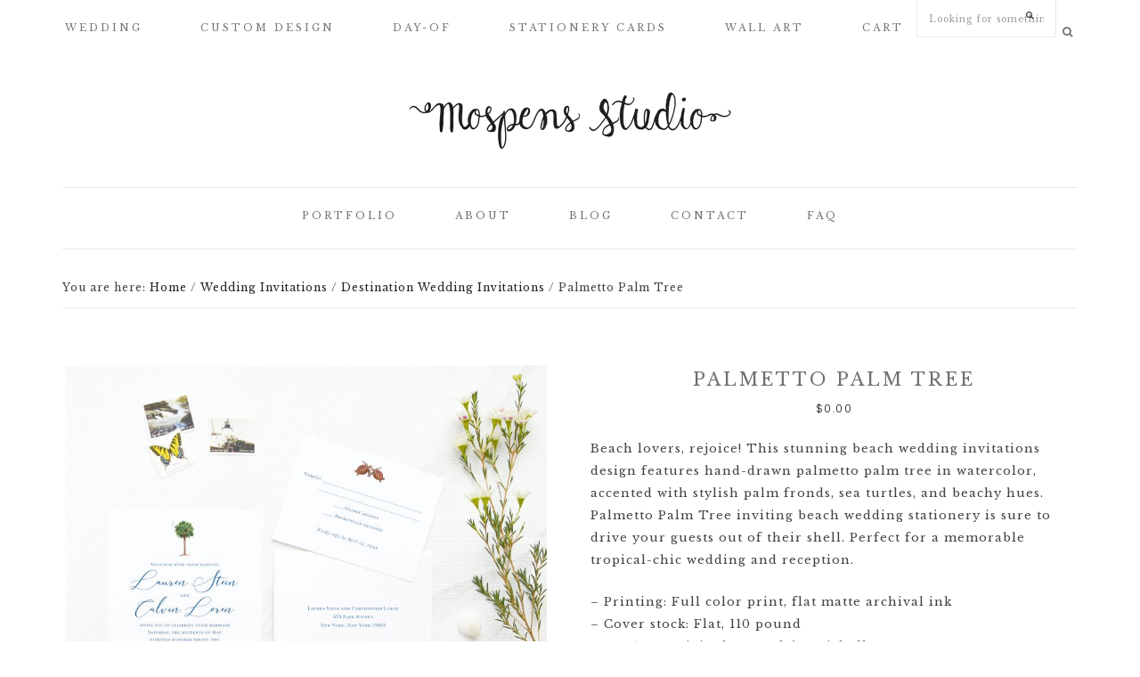

--- FILE ---
content_type: text/html; charset=UTF-8
request_url: https://www.mospensstudio.com/product/palmetto-palm-tree-beach-wedding-invitations/
body_size: 35362
content:
<!DOCTYPE html>
<html lang="en-US">
<head >
<meta charset="UTF-8" />
<meta name="viewport" content="width=device-width, initial-scale=1" />
<title>Palmetto Palm Tree</title>
<link data-rocket-preload as="style" href="https://fonts.googleapis.com/css?family=Source%20Serif%20Pro%3A400%2C700%7CLibre%20Baskerville%3A400%2C400italic%7CPoppins%3A300%2C400&#038;display=swap" rel="preload">
<link href="https://fonts.googleapis.com/css?family=Source%20Serif%20Pro%3A400%2C700%7CLibre%20Baskerville%3A400%2C400italic%7CPoppins%3A300%2C400&#038;display=swap" media="print" onload="this.media=&#039;all&#039;" rel="stylesheet">
<noscript><link rel="stylesheet" href="https://fonts.googleapis.com/css?family=Source%20Serif%20Pro%3A400%2C700%7CLibre%20Baskerville%3A400%2C400italic%7CPoppins%3A300%2C400&#038;display=swap"></noscript>
<meta name='robots' content='max-image-preview:large' />
	<style>img:is([sizes="auto" i], [sizes^="auto," i]) { contain-intrinsic-size: 3000px 1500px }</style>
	
			<style type="text/css">
				.slide-excerpt { width: 50%; }
				.slide-excerpt { bottom: 0; }
				.slide-excerpt { right: 0; }
				.flexslider { max-width: 1650px; max-height: 600px; }
				.slide-image { max-height: 600px; }
			</style><link rel='dns-prefetch' href='//platform-api.sharethis.com' />
<link rel='dns-prefetch' href='//netdna.bootstrapcdn.com' />
<link rel='dns-prefetch' href='//code.ionicframework.com' />
<link rel='dns-prefetch' href='//fonts.googleapis.com' />
<link href='https://fonts.gstatic.com' crossorigin rel='preconnect' />
<link rel="alternate" type="application/rss+xml" title="Mospens Studio &raquo; Feed" href="https://www.mospensstudio.com/feed/" />
<link rel="alternate" type="application/rss+xml" title="Mospens Studio &raquo; Comments Feed" href="https://www.mospensstudio.com/comments/feed/" />
<link rel="canonical" href="https://www.mospensstudio.com/product/palmetto-palm-tree-beach-wedding-invitations/" />
<link rel='stylesheet' id='genesis-simple-share-plugin-css-css' href='https://www.mospensstudio.com/wp-content/plugins/genesis-simple-share/assets/css/share.min.css?ver=0.1.0' type='text/css' media='all' />
<link rel='stylesheet' id='genesis-simple-share-genericons-css-css' href='https://www.mospensstudio.com/wp-content/plugins/genesis-simple-share/assets/css/genericons.min.css?ver=0.1.0' type='text/css' media='all' />
<link rel='stylesheet' id='amelia-css' href='https://www.mospensstudio.com/wp-content/themes/amelia-theme.2.8.1/style.css?ver=1.0.0' type='text/css' media='all' />
<style id='amelia-inline-css' type='text/css'>


		.site-title a,
		.site-title a:hover {
			color: #6f6f6f;
		}

		

		.site-description {
			color: #6f6f6f;
		}

		

		body,
		body.amelia-home,
		input,
		select,
		textarea {
			color: #6f6f6f;
		}

		

		.entry-content a:not(.button):not(.more-link) {
			color: #a5adb6;
		}

		.woocommerce ul.products li.product a {
			color: #a5adb6 !important;
		}

		

		.entry-content a:not(.button):not(.more-link):hover,
		a:hover,
		.pagination-previous a:hover,
		.pagination-next a:hover,
		.archive-pagination li a:hover,
		.archive-pagination .active a,
		.social i:hover,
		.creds a:hover,
		.footer-widgets a:hover,
		.footer-widgets .social i:hover {
			color: #ccd2d9 !important;
		}
		
                .nav-primary .social i:hover { color: #ccd2d9 !important; }

		.woocommerce ul.products li.product h3:hover,
		.woocommerce ul.products li.product a:hover,
		.woocommerce .product h2:hover {
			color: #ccd2d9 !important;
		}

		

		.nav-primary,
		.search-div,
                button.menu-toggle {
			background-color: #ffffff !important;
		}

		

		.nav-primary a,
		.nav-primary .social i,
        li a.icon-search,
        button.menu-toggle {
			color: #6f6f6f;
		}
		
		@media only screen and (max-width: 1021px) {
            .nav-primary li a,
			.nav-secondary li a,
			button.sub-menu-toggle,
			button .sub-menu-toggle,
			.nav-primary .social i { color: #222222 !important; } }

		

		.nav-primary a:hover,
		.nav-primary .social i:hover,
                li a.icon-search:hover {
			color: #ccd2d9 !important;
		}

		

		.genesis-nav-menu .sub-menu {
			background-color: #f8f8f7 !important;
		}

                @media only screen and (max-width: 1021px) {
                      .nav-primary li a,
					  .nav-secondary li a,
					  .genesis-nav-menu .sub-menu {
                           background-color: #ffffff !important;
                      } }

		

		.genesis-nav-menu .sub-menu a {
			color: #6f6f6f !important;
		}

        @media only screen and (max-width: 1021px) {
                      .nav-primary li a,
					  .nav-secondary li a,
					  .genesis-nav-menu .sub-menu a,
					  .genesis-nav-menu .sub-menu .sub-menu a,
					  button.sub-menu-toggle,
					  button .sub-menu-toggle,
					  .nav-primary .social i { color: #222222 !important; } }

		

		.nav-secondary a {
			color: #6f6f6f;
		}

		

		.nav-secondary a:hover {
			color: #ccd2d9;
		}

		

		button, input[type="button"],
		input[type="reset"],
		input[type="submit"],
		.button,
        .widget .button,
		a.more-link:hover,
		.more-from-category a,
		.comment-reply a,
		.pricing-table a.button,
        .amelia-home .home-area .enews-widget input[type="submit"],
		a.more-link,
		.entry-content a.button,
		.home a.more-link,
		.amelia-blog a.more-link,
		.blog a.more-link {
			background-color: #a5adb6;
		}
		
		.entry-content .wp-block-button .wp-block-button__link,
		.slide-excerpt-border a.more-link,
		.nf-form-content input[type=button] {
			background-color: #a5adb6 !important; }
		
		.woocommerce #respond input#submit, 
		.woocommerce a.button, 
		.woocommerce button.button, 
		.woocommerce input.button,
		nav.woocommerce-MyAccount-navigation li a:hover {
			background-color: #a5adb6 !important;
		}

		

		button, input[type="button"],
		input[type="reset"],
		input[type="submit"],
		.button,
        .widget .button,
		a.more-link:hover,
		.more-from-category a,
		.comment-reply a,
		.pricing-table a.button,
        .amelia-home .home-area .enews-widget input[type="submit"],
		a.more-link,
		.entry-content a.button,
		.home a.more-link,
		.amelia-blog a.more-link,
		.blog a.more-link {
			color: #ffffff;
		}

		.entry-content .wp-block-button .wp-block-button__link,
		.slide-excerpt-border a.more-link,
		.nf-form-content input[type=button] { 
			color: #ffffff !important; 
		}

		.woocommerce #respond input#submit, 
		.woocommerce a.button, 
		.woocommerce button.button, 
		.woocommerce input.button,
		nav.woocommerce-MyAccount-navigation li a:hover {
			color: #ffffff !important;
		}

		

		button, input[type="button"]:hover,
		.sidebar li.cat-item a:hover,
		input[type="reset"]:hover,
		input[type="submit"]:hover,
		.button:hover,
        .widget .button:hover,
		a.more-link:hover,
		.more-from-category a:hover,
		.comment-reply a:hover,
		.amelia-home .enews-widget input[type="submit"]:hover,
		.enews-widget input[type="submit"]:hover,
		.pricing-table a.button:hover,
        .amelia-home .home-area .enews-widget input[type="submit"]:hover,
        .sidebar li.cat-item a:hover,
        .sidebar .widget_nav_menu a:hover,
		a.more-link:hover,
		.entry-content a.button:hover,
		.home a.more-link:hover,
		.amelia-blog a.more-link:hover,
		.blog a.more-link:hover,
		.category-page .more-from-category a:hover {
			background-color: #ccd2d9;
		}
		
		.slide-excerpt-border a.more-link:hover,
		.entry-content .wp-block-button .wp-block-button__link:hover,
		.nf-form-content input[type=button]:hover {
			background-color: #ccd2d9 !important; }
			
		.woocommerce #respond input#submit:hover,
		.woocommerce a.button:hover,
		.woocommerce button.button:hover,
		.woocommerce input.button:hover {
			background-color: #ccd2d9 !important;
		}

		

		button, input[type="button"]:hover,
		.sidebar li.cat-item a:hover,
		input[type="reset"]:hover,
		input[type="submit"]:hover,
		.button:hover,
        .widget .button:hover,
		a.more-link:hover,
		.slide-excerpt-border a.more-link:hover,
		.more-from-category a:hover,
		.comment-reply a:hover,
		.amelia-home .enews-widget input[type="submit"]:hover,
		.pricing-table a.button:hover,
        .amelia-home .home-area .enews-widget input[type="submit"]:hover,
		.enews-widget input[type="submit"]:hover,
        .sidebar li.cat-item a:hover,
        .sidebar .widget_nav_menu a:hover,
		.sidebar li.cat-item a:hover,
		.sidebar .widget_nav_menu a:hover,
		.slide-excerpt-border a.more-link:hover, 
		a.more-link:hover,
		.entry-content a.button:hover,
		.home a.more-link:hover,
		.amelia-blog a.more-link:hover,
		.blog a.more-link:hover,
		.category-page .more-from-category a:hover {
			color: #ffffff;
		}
		
		.slide-excerpt-border a.more-link:hover,
		.entry-content .wp-block-button .wp-block-button__link:hover,
		.nf-form-content input[type=button]:hover {
			color: #ffffff !important; }
			
		.woocommerce #respond input#submit:hover,
		.woocommerce a.button:hover,
		.woocommerce button.button:hover,
		.woocommerce input.button:hover {
			color: #ffffff !important;
		}


		

        .amelia-home .home-area .enews-widget,
		.comment-respond,
		.error404 .entry-content .search-form,
		.amelia-landing,
		blockquote,
		.sidebar .enews-widget,
		.after-entry .enews-widget,
		.archive-pagination li a {
                background-color: #f8f8f7;
        }
		
		#mc_embed_signup {
                background-color: #f8f8f7 !important;
        }
    	
        .amelia-home .home-area .enews-widget { outline-color: #f8f8f7; }

        

        .amelia-home .featuredpage .widget-title,
		.amelia-instagram .widget-title {
                background-color: #ccd2d9;
        }

        

		.entry-title a:hover,
                .slide-excerpt-border h2 a:hover {
			color: #a5adb6 !important;
		}

		

		.nf-form-layout {
			background-color: #ccd2d9 !important;
		}

		

		.amelia-before-footer {
			background-color: #ffffff;
		}

		

		.creds {
			background-color: #ffffff;
		}

		

		.amelia-insta .site-container,
		.amelia-insta .site-inner,
		.amelia-insta .site-header {
			background-color: #ccd2d9 !important;
		}

		
</style>
<style id='wp-emoji-styles-inline-css' type='text/css'>

	img.wp-smiley, img.emoji {
		display: inline !important;
		border: none !important;
		box-shadow: none !important;
		height: 1em !important;
		width: 1em !important;
		margin: 0 0.07em !important;
		vertical-align: -0.1em !important;
		background: none !important;
		padding: 0 !important;
	}
</style>
<link rel='stylesheet' id='wp-block-library-css' href='https://www.mospensstudio.com/wp-includes/css/dist/block-library/style.min.css?ver=6.8.3' type='text/css' media='all' />
<style id='classic-theme-styles-inline-css' type='text/css'>
/*! This file is auto-generated */
.wp-block-button__link{color:#fff;background-color:#32373c;border-radius:9999px;box-shadow:none;text-decoration:none;padding:calc(.667em + 2px) calc(1.333em + 2px);font-size:1.125em}.wp-block-file__button{background:#32373c;color:#fff;text-decoration:none}
</style>
<style id='global-styles-inline-css' type='text/css'>
:root{--wp--preset--aspect-ratio--square: 1;--wp--preset--aspect-ratio--4-3: 4/3;--wp--preset--aspect-ratio--3-4: 3/4;--wp--preset--aspect-ratio--3-2: 3/2;--wp--preset--aspect-ratio--2-3: 2/3;--wp--preset--aspect-ratio--16-9: 16/9;--wp--preset--aspect-ratio--9-16: 9/16;--wp--preset--color--black: #222222;--wp--preset--color--cyan-bluish-gray: #abb8c3;--wp--preset--color--white: #ffffff;--wp--preset--color--pale-pink: #f78da7;--wp--preset--color--vivid-red: #cf2e2e;--wp--preset--color--luminous-vivid-orange: #ff6900;--wp--preset--color--luminous-vivid-amber: #fcb900;--wp--preset--color--light-green-cyan: #7bdcb5;--wp--preset--color--vivid-green-cyan: #00d084;--wp--preset--color--pale-cyan-blue: #8ed1fc;--wp--preset--color--vivid-cyan-blue: #0693e3;--wp--preset--color--vivid-purple: #9b51e0;--wp--preset--color--cream: #f7f4f3;--wp--preset--color--taupe: #eee9e8;--wp--preset--gradient--vivid-cyan-blue-to-vivid-purple: linear-gradient(135deg,rgba(6,147,227,1) 0%,rgb(155,81,224) 100%);--wp--preset--gradient--light-green-cyan-to-vivid-green-cyan: linear-gradient(135deg,rgb(122,220,180) 0%,rgb(0,208,130) 100%);--wp--preset--gradient--luminous-vivid-amber-to-luminous-vivid-orange: linear-gradient(135deg,rgba(252,185,0,1) 0%,rgba(255,105,0,1) 100%);--wp--preset--gradient--luminous-vivid-orange-to-vivid-red: linear-gradient(135deg,rgba(255,105,0,1) 0%,rgb(207,46,46) 100%);--wp--preset--gradient--very-light-gray-to-cyan-bluish-gray: linear-gradient(135deg,rgb(238,238,238) 0%,rgb(169,184,195) 100%);--wp--preset--gradient--cool-to-warm-spectrum: linear-gradient(135deg,rgb(74,234,220) 0%,rgb(151,120,209) 20%,rgb(207,42,186) 40%,rgb(238,44,130) 60%,rgb(251,105,98) 80%,rgb(254,248,76) 100%);--wp--preset--gradient--blush-light-purple: linear-gradient(135deg,rgb(255,206,236) 0%,rgb(152,150,240) 100%);--wp--preset--gradient--blush-bordeaux: linear-gradient(135deg,rgb(254,205,165) 0%,rgb(254,45,45) 50%,rgb(107,0,62) 100%);--wp--preset--gradient--luminous-dusk: linear-gradient(135deg,rgb(255,203,112) 0%,rgb(199,81,192) 50%,rgb(65,88,208) 100%);--wp--preset--gradient--pale-ocean: linear-gradient(135deg,rgb(255,245,203) 0%,rgb(182,227,212) 50%,rgb(51,167,181) 100%);--wp--preset--gradient--electric-grass: linear-gradient(135deg,rgb(202,248,128) 0%,rgb(113,206,126) 100%);--wp--preset--gradient--midnight: linear-gradient(135deg,rgb(2,3,129) 0%,rgb(40,116,252) 100%);--wp--preset--font-size--small: 12px;--wp--preset--font-size--medium: 20px;--wp--preset--font-size--large: 16px;--wp--preset--font-size--x-large: 42px;--wp--preset--font-size--normal: 14px;--wp--preset--font-size--larger: 18px;--wp--preset--spacing--20: 0.44rem;--wp--preset--spacing--30: 0.67rem;--wp--preset--spacing--40: 1rem;--wp--preset--spacing--50: 1.5rem;--wp--preset--spacing--60: 2.25rem;--wp--preset--spacing--70: 3.38rem;--wp--preset--spacing--80: 5.06rem;--wp--preset--shadow--natural: 6px 6px 9px rgba(0, 0, 0, 0.2);--wp--preset--shadow--deep: 12px 12px 50px rgba(0, 0, 0, 0.4);--wp--preset--shadow--sharp: 6px 6px 0px rgba(0, 0, 0, 0.2);--wp--preset--shadow--outlined: 6px 6px 0px -3px rgba(255, 255, 255, 1), 6px 6px rgba(0, 0, 0, 1);--wp--preset--shadow--crisp: 6px 6px 0px rgba(0, 0, 0, 1);}:where(.is-layout-flex){gap: 0.5em;}:where(.is-layout-grid){gap: 0.5em;}body .is-layout-flex{display: flex;}.is-layout-flex{flex-wrap: wrap;align-items: center;}.is-layout-flex > :is(*, div){margin: 0;}body .is-layout-grid{display: grid;}.is-layout-grid > :is(*, div){margin: 0;}:where(.wp-block-columns.is-layout-flex){gap: 2em;}:where(.wp-block-columns.is-layout-grid){gap: 2em;}:where(.wp-block-post-template.is-layout-flex){gap: 1.25em;}:where(.wp-block-post-template.is-layout-grid){gap: 1.25em;}.has-black-color{color: var(--wp--preset--color--black) !important;}.has-cyan-bluish-gray-color{color: var(--wp--preset--color--cyan-bluish-gray) !important;}.has-white-color{color: var(--wp--preset--color--white) !important;}.has-pale-pink-color{color: var(--wp--preset--color--pale-pink) !important;}.has-vivid-red-color{color: var(--wp--preset--color--vivid-red) !important;}.has-luminous-vivid-orange-color{color: var(--wp--preset--color--luminous-vivid-orange) !important;}.has-luminous-vivid-amber-color{color: var(--wp--preset--color--luminous-vivid-amber) !important;}.has-light-green-cyan-color{color: var(--wp--preset--color--light-green-cyan) !important;}.has-vivid-green-cyan-color{color: var(--wp--preset--color--vivid-green-cyan) !important;}.has-pale-cyan-blue-color{color: var(--wp--preset--color--pale-cyan-blue) !important;}.has-vivid-cyan-blue-color{color: var(--wp--preset--color--vivid-cyan-blue) !important;}.has-vivid-purple-color{color: var(--wp--preset--color--vivid-purple) !important;}.has-black-background-color{background-color: var(--wp--preset--color--black) !important;}.has-cyan-bluish-gray-background-color{background-color: var(--wp--preset--color--cyan-bluish-gray) !important;}.has-white-background-color{background-color: var(--wp--preset--color--white) !important;}.has-pale-pink-background-color{background-color: var(--wp--preset--color--pale-pink) !important;}.has-vivid-red-background-color{background-color: var(--wp--preset--color--vivid-red) !important;}.has-luminous-vivid-orange-background-color{background-color: var(--wp--preset--color--luminous-vivid-orange) !important;}.has-luminous-vivid-amber-background-color{background-color: var(--wp--preset--color--luminous-vivid-amber) !important;}.has-light-green-cyan-background-color{background-color: var(--wp--preset--color--light-green-cyan) !important;}.has-vivid-green-cyan-background-color{background-color: var(--wp--preset--color--vivid-green-cyan) !important;}.has-pale-cyan-blue-background-color{background-color: var(--wp--preset--color--pale-cyan-blue) !important;}.has-vivid-cyan-blue-background-color{background-color: var(--wp--preset--color--vivid-cyan-blue) !important;}.has-vivid-purple-background-color{background-color: var(--wp--preset--color--vivid-purple) !important;}.has-black-border-color{border-color: var(--wp--preset--color--black) !important;}.has-cyan-bluish-gray-border-color{border-color: var(--wp--preset--color--cyan-bluish-gray) !important;}.has-white-border-color{border-color: var(--wp--preset--color--white) !important;}.has-pale-pink-border-color{border-color: var(--wp--preset--color--pale-pink) !important;}.has-vivid-red-border-color{border-color: var(--wp--preset--color--vivid-red) !important;}.has-luminous-vivid-orange-border-color{border-color: var(--wp--preset--color--luminous-vivid-orange) !important;}.has-luminous-vivid-amber-border-color{border-color: var(--wp--preset--color--luminous-vivid-amber) !important;}.has-light-green-cyan-border-color{border-color: var(--wp--preset--color--light-green-cyan) !important;}.has-vivid-green-cyan-border-color{border-color: var(--wp--preset--color--vivid-green-cyan) !important;}.has-pale-cyan-blue-border-color{border-color: var(--wp--preset--color--pale-cyan-blue) !important;}.has-vivid-cyan-blue-border-color{border-color: var(--wp--preset--color--vivid-cyan-blue) !important;}.has-vivid-purple-border-color{border-color: var(--wp--preset--color--vivid-purple) !important;}.has-vivid-cyan-blue-to-vivid-purple-gradient-background{background: var(--wp--preset--gradient--vivid-cyan-blue-to-vivid-purple) !important;}.has-light-green-cyan-to-vivid-green-cyan-gradient-background{background: var(--wp--preset--gradient--light-green-cyan-to-vivid-green-cyan) !important;}.has-luminous-vivid-amber-to-luminous-vivid-orange-gradient-background{background: var(--wp--preset--gradient--luminous-vivid-amber-to-luminous-vivid-orange) !important;}.has-luminous-vivid-orange-to-vivid-red-gradient-background{background: var(--wp--preset--gradient--luminous-vivid-orange-to-vivid-red) !important;}.has-very-light-gray-to-cyan-bluish-gray-gradient-background{background: var(--wp--preset--gradient--very-light-gray-to-cyan-bluish-gray) !important;}.has-cool-to-warm-spectrum-gradient-background{background: var(--wp--preset--gradient--cool-to-warm-spectrum) !important;}.has-blush-light-purple-gradient-background{background: var(--wp--preset--gradient--blush-light-purple) !important;}.has-blush-bordeaux-gradient-background{background: var(--wp--preset--gradient--blush-bordeaux) !important;}.has-luminous-dusk-gradient-background{background: var(--wp--preset--gradient--luminous-dusk) !important;}.has-pale-ocean-gradient-background{background: var(--wp--preset--gradient--pale-ocean) !important;}.has-electric-grass-gradient-background{background: var(--wp--preset--gradient--electric-grass) !important;}.has-midnight-gradient-background{background: var(--wp--preset--gradient--midnight) !important;}.has-small-font-size{font-size: var(--wp--preset--font-size--small) !important;}.has-medium-font-size{font-size: var(--wp--preset--font-size--medium) !important;}.has-large-font-size{font-size: var(--wp--preset--font-size--large) !important;}.has-x-large-font-size{font-size: var(--wp--preset--font-size--x-large) !important;}
:where(.wp-block-post-template.is-layout-flex){gap: 1.25em;}:where(.wp-block-post-template.is-layout-grid){gap: 1.25em;}
:where(.wp-block-columns.is-layout-flex){gap: 2em;}:where(.wp-block-columns.is-layout-grid){gap: 2em;}
:root :where(.wp-block-pullquote){font-size: 1.5em;line-height: 1.6;}
</style>
<link rel='stylesheet' id='finalTilesGallery_stylesheet-css' href='https://www.mospensstudio.com/wp-content/plugins/final-tiles-grid-gallery-lite/scripts/ftg.css?ver=3.6.6' type='text/css' media='all' />
<link rel='stylesheet' id='fontawesome_stylesheet-css' href='https://www.mospensstudio.com/wp-content/plugins/final-tiles-grid-gallery-lite/fonts/font-awesome/css/font-awesome.min.css?ver=6.8.3' type='text/css' media='all' />
<link rel='stylesheet' id='photoswipe-css' href='https://www.mospensstudio.com/wp-content/plugins/woocommerce/assets/css/photoswipe/photoswipe.min.css?ver=10.3.7' type='text/css' media='all' />
<link rel='stylesheet' id='photoswipe-default-skin-css' href='https://www.mospensstudio.com/wp-content/plugins/woocommerce/assets/css/photoswipe/default-skin/default-skin.min.css?ver=10.3.7' type='text/css' media='all' />
<link rel='stylesheet' id='woocommerce-layout-css' href='https://www.mospensstudio.com/wp-content/plugins/woocommerce/assets/css/woocommerce-layout.css?ver=10.3.7' type='text/css' media='all' />
<link rel='stylesheet' id='woocommerce-smallscreen-css' href='https://www.mospensstudio.com/wp-content/plugins/woocommerce/assets/css/woocommerce-smallscreen.css?ver=10.3.7' type='text/css' media='only screen and (max-width: 768px)' />
<link rel='stylesheet' id='woocommerce-general-css' href='https://www.mospensstudio.com/wp-content/plugins/woocommerce/assets/css/woocommerce.css?ver=10.3.7' type='text/css' media='all' />
<style id='woocommerce-inline-inline-css' type='text/css'>
.woocommerce form .form-row .required { visibility: visible; }
</style>
<link rel='stylesheet' id='dashicons-css' href='https://www.mospensstudio.com/wp-includes/css/dashicons.min.css?ver=6.8.3' type='text/css' media='all' />
<link rel='stylesheet' id='woocommerce-addons-css-css' href='https://www.mospensstudio.com/wp-content/plugins/woocommerce-product-addons/assets/css/frontend/frontend.css?ver=6.8.4' type='text/css' media='all' />
<link rel='stylesheet' id='testimonial-rotator-style-css' href='https://www.mospensstudio.com/wp-content/plugins/testimonial-rotator/testimonial-rotator-style.css?ver=6.8.3' type='text/css' media='all' />
<link rel='stylesheet' id='font-awesome-css' href='//netdna.bootstrapcdn.com/font-awesome/latest/css/font-awesome.min.css?ver=6.8.3' type='text/css' media='all' />
<link rel='stylesheet' id='brands-styles-css' href='https://www.mospensstudio.com/wp-content/plugins/woocommerce/assets/css/brands.css?ver=10.3.7' type='text/css' media='all' />
<link rel='stylesheet' id='ionicons-css' href='//code.ionicframework.com/ionicons/2.0.1/css/ionicons.min.css?ver=1.0.0' type='text/css' media='all' />

<link rel='stylesheet' id='custom-stylesheet-css' href='https://www.mospensstudio.com/wp-content/themes/amelia-theme.2.8.1/woo/amelia-woocommerce.css?ver=6.8.3' type='text/css' media='all' />
<link rel='stylesheet' id='amelia-gutenberg-css' href='https://www.mospensstudio.com/wp-content/themes/amelia-theme.2.8.1/lib/gutenberg/gutenberg.css?ver=1.0.0' type='text/css' media='all' />
<link rel='stylesheet' id='simple-social-icons-font-css' href='https://www.mospensstudio.com/wp-content/plugins/simple-social-icons/css/style.css?ver=3.0.2' type='text/css' media='all' />
<style id='rocket-lazyload-inline-css' type='text/css'>
.rll-youtube-player{position:relative;padding-bottom:56.23%;height:0;overflow:hidden;max-width:100%;}.rll-youtube-player:focus-within{outline: 2px solid currentColor;outline-offset: 5px;}.rll-youtube-player iframe{position:absolute;top:0;left:0;width:100%;height:100%;z-index:100;background:0 0}.rll-youtube-player img{bottom:0;display:block;left:0;margin:auto;max-width:100%;width:100%;position:absolute;right:0;top:0;border:none;height:auto;-webkit-transition:.4s all;-moz-transition:.4s all;transition:.4s all}.rll-youtube-player img:hover{-webkit-filter:brightness(75%)}.rll-youtube-player .play{height:100%;width:100%;left:0;top:0;position:absolute;background:url(https://www.mospensstudio.com/wp-content/plugins/wp-rocket/assets/img/youtube.png) no-repeat center;background-color: transparent !important;cursor:pointer;border:none;}.wp-embed-responsive .wp-has-aspect-ratio .rll-youtube-player{position:absolute;padding-bottom:0;width:100%;height:100%;top:0;bottom:0;left:0;right:0}
</style>
<link rel='stylesheet' id='slider_styles-css' href='https://www.mospensstudio.com/wp-content/plugins/genesis-responsive-slider/assets/style.css?ver=1.0.1' type='text/css' media='all' />
<script type="text/template" id="tmpl-variation-template">
	<div class="woocommerce-variation-description">{{{ data.variation.variation_description }}}</div>
	<div class="woocommerce-variation-price">{{{ data.variation.price_html }}}</div>
	<div class="woocommerce-variation-availability">{{{ data.variation.availability_html }}}</div>
</script>
<script type="text/template" id="tmpl-unavailable-variation-template">
	<p role="alert">Sorry, this product is unavailable. Please choose a different combination.</p>
</script>
<script type="text/javascript" src="https://www.mospensstudio.com/wp-includes/js/jquery/jquery.min.js?ver=3.7.1" id="jquery-core-js"></script>
<script type="text/javascript" src="https://www.mospensstudio.com/wp-includes/js/jquery/jquery-migrate.min.js?ver=3.4.1" id="jquery-migrate-js" data-rocket-defer defer></script>
<script type="text/javascript" src="https://www.mospensstudio.com/wp-content/plugins/genesis-simple-share/assets/js/sharrre/jquery.sharrre.min.js?ver=0.1.0" id="genesis-simple-share-plugin-js-js" data-rocket-defer defer></script>
<script type="text/javascript" src="https://www.mospensstudio.com/wp-content/plugins/genesis-simple-share/assets/js/waypoints.min.js?ver=0.1.0" id="genesis-simple-share-waypoint-js-js" data-rocket-defer defer></script>
<script type="text/javascript" src="https://www.mospensstudio.com/wp-includes/js/underscore.min.js?ver=1.13.7" id="underscore-js" data-rocket-defer defer></script>
<script type="text/javascript" id="wp-util-js-extra">
/* <![CDATA[ */
var _wpUtilSettings = {"ajax":{"url":"\/wp-admin\/admin-ajax.php"}};
/* ]]> */
</script>
<script type="text/javascript" src="https://www.mospensstudio.com/wp-includes/js/wp-util.min.js?ver=6.8.3" id="wp-util-js" data-rocket-defer defer></script>
<script type="text/javascript" src="https://www.mospensstudio.com/wp-content/plugins/woocommerce/assets/js/jquery-blockui/jquery.blockUI.min.js?ver=2.7.0-wc.10.3.7" id="wc-jquery-blockui-js" defer="defer" data-wp-strategy="defer"></script>
<script type="text/javascript" id="wc-add-to-cart-variation-js-extra">
/* <![CDATA[ */
var wc_add_to_cart_variation_params = {"wc_ajax_url":"\/?wc-ajax=%%endpoint%%","i18n_no_matching_variations_text":"Sorry, no products matched your selection. Please choose a different combination.","i18n_make_a_selection_text":"Please select some product options before adding this product to your cart.","i18n_unavailable_text":"Sorry, this product is unavailable. Please choose a different combination.","i18n_reset_alert_text":"Your selection has been reset. Please select some product options before adding this product to your cart."};
/* ]]> */
</script>
<script type="text/javascript" src="https://www.mospensstudio.com/wp-content/plugins/woocommerce/assets/js/frontend/add-to-cart-variation.min.js?ver=10.3.7" id="wc-add-to-cart-variation-js" defer="defer" data-wp-strategy="defer"></script>
<script type="text/javascript" src="//platform-api.sharethis.com/js/sharethis.js?ver=8.5.3#property=63bf29facaf2ee001a714d7f&amp;product=gdpr-compliance-tool-v2&amp;source=simple-share-buttons-adder-wordpress" id="simple-share-buttons-adder-mu-js" data-rocket-defer defer></script>
<script type="text/javascript" id="wc-add-to-cart-js-extra">
/* <![CDATA[ */
var wc_add_to_cart_params = {"ajax_url":"\/wp-admin\/admin-ajax.php","wc_ajax_url":"\/?wc-ajax=%%endpoint%%","i18n_view_cart":"View cart","cart_url":"https:\/\/www.mospensstudio.com\/cart\/","is_cart":"","cart_redirect_after_add":"no"};
/* ]]> */
</script>
<script type="text/javascript" src="https://www.mospensstudio.com/wp-content/plugins/woocommerce/assets/js/frontend/add-to-cart.min.js?ver=10.3.7" id="wc-add-to-cart-js" defer="defer" data-wp-strategy="defer"></script>
<script type="text/javascript" src="https://www.mospensstudio.com/wp-content/plugins/woocommerce/assets/js/flexslider/jquery.flexslider.min.js?ver=2.7.2-wc.10.3.7" id="wc-flexslider-js" defer="defer" data-wp-strategy="defer"></script>
<script type="text/javascript" src="https://www.mospensstudio.com/wp-content/plugins/woocommerce/assets/js/photoswipe/photoswipe.min.js?ver=4.1.1-wc.10.3.7" id="wc-photoswipe-js" defer="defer" data-wp-strategy="defer"></script>
<script type="text/javascript" src="https://www.mospensstudio.com/wp-content/plugins/woocommerce/assets/js/photoswipe/photoswipe-ui-default.min.js?ver=4.1.1-wc.10.3.7" id="wc-photoswipe-ui-default-js" defer="defer" data-wp-strategy="defer"></script>
<script type="text/javascript" id="wc-single-product-js-extra">
/* <![CDATA[ */
var wc_single_product_params = {"i18n_required_rating_text":"Please select a rating","i18n_rating_options":["1 of 5 stars","2 of 5 stars","3 of 5 stars","4 of 5 stars","5 of 5 stars"],"i18n_product_gallery_trigger_text":"View full-screen image gallery","review_rating_required":"yes","flexslider":{"rtl":false,"animation":"slide","smoothHeight":true,"directionNav":false,"controlNav":"thumbnails","slideshow":false,"animationSpeed":500,"animationLoop":false,"allowOneSlide":false},"zoom_enabled":"","zoom_options":[],"photoswipe_enabled":"1","photoswipe_options":{"shareEl":false,"closeOnScroll":false,"history":false,"hideAnimationDuration":0,"showAnimationDuration":0},"flexslider_enabled":"1"};
/* ]]> */
</script>
<script type="text/javascript" src="https://www.mospensstudio.com/wp-content/plugins/woocommerce/assets/js/frontend/single-product.min.js?ver=10.3.7" id="wc-single-product-js" defer="defer" data-wp-strategy="defer"></script>
<script type="text/javascript" src="https://www.mospensstudio.com/wp-content/plugins/woocommerce/assets/js/js-cookie/js.cookie.min.js?ver=2.1.4-wc.10.3.7" id="wc-js-cookie-js" defer="defer" data-wp-strategy="defer"></script>
<script type="text/javascript" id="woocommerce-js-extra">
/* <![CDATA[ */
var woocommerce_params = {"ajax_url":"\/wp-admin\/admin-ajax.php","wc_ajax_url":"\/?wc-ajax=%%endpoint%%","i18n_password_show":"Show password","i18n_password_hide":"Hide password"};
/* ]]> */
</script>
<script type="text/javascript" src="https://www.mospensstudio.com/wp-content/plugins/woocommerce/assets/js/frontend/woocommerce.min.js?ver=10.3.7" id="woocommerce-js" defer="defer" data-wp-strategy="defer"></script>
<script type="text/javascript" src="https://www.mospensstudio.com/wp-content/plugins/woocommerce/assets/js/dompurify/purify.min.js?ver=10.3.7" id="wc-dompurify-js" defer="defer" data-wp-strategy="defer"></script>
<script type="text/javascript" src="https://www.mospensstudio.com/wp-content/plugins/woocommerce/assets/js/jquery-tiptip/jquery.tipTip.min.js?ver=10.3.7" id="wc-jquery-tiptip-js" defer="defer" data-wp-strategy="defer"></script>
<script type="text/javascript" src="https://www.mospensstudio.com/wp-content/plugins/testimonial-rotator/js/jquery.cycletwo.js?ver=6.8.3" id="cycletwo-js" data-rocket-defer defer></script>
<script type="text/javascript" src="https://www.mospensstudio.com/wp-content/plugins/testimonial-rotator/js/jquery.cycletwo.addons.js?ver=6.8.3" id="cycletwo-addons-js" data-rocket-defer defer></script>
<script type="text/javascript" id="WCPAY_ASSETS-js-extra">
/* <![CDATA[ */
var wcpayAssets = {"url":"https:\/\/www.mospensstudio.com\/wp-content\/plugins\/woocommerce-payments\/dist\/"};
/* ]]> */
</script>
<script type="text/javascript" src="https://www.mospensstudio.com/wp-content/themes/amelia-theme.2.8.1/js/global.js?ver=1.0.0" id="amelia-global-js" data-rocket-defer defer></script>
<script type="text/javascript" src="https://www.mospensstudio.com/wp-content/plugins/wp-image-zoooom/assets/js/jquery.image_zoom.min.js?ver=1.60" id="image_zoooom-js" defer="defer" data-wp-strategy="defer"></script>
<script type="text/javascript" id="image_zoooom-init-js-extra">
/* <![CDATA[ */
var IZ = {"options":{"zoomType":"inner","cursor":"zoom-in","easingAmount":5},"with_woocommerce":"1","exchange_thumbnails":"0","enable_mobile":"0","woo_categories":"0","woo_slider":"1","enable_surecart":"0"};
/* ]]> */
</script>
<script type="text/javascript" src="https://www.mospensstudio.com/wp-content/plugins/wp-image-zoooom/assets/js/image_zoom-init.js?ver=1.60" id="image_zoooom-init-js" defer="defer" data-wp-strategy="defer"></script>
<link rel="https://api.w.org/" href="https://www.mospensstudio.com/wp-json/" /><link rel="alternate" title="JSON" type="application/json" href="https://www.mospensstudio.com/wp-json/wp/v2/product/33845" /><link rel="EditURI" type="application/rsd+xml" title="RSD" href="https://www.mospensstudio.com/xmlrpc.php?rsd" />
<link rel="alternate" title="oEmbed (JSON)" type="application/json+oembed" href="https://www.mospensstudio.com/wp-json/oembed/1.0/embed?url=https%3A%2F%2Fwww.mospensstudio.com%2Fproduct%2Fpalmetto-palm-tree-beach-wedding-invitations%2F" />
<link rel="alternate" title="oEmbed (XML)" type="text/xml+oembed" href="https://www.mospensstudio.com/wp-json/oembed/1.0/embed?url=https%3A%2F%2Fwww.mospensstudio.com%2Fproduct%2Fpalmetto-palm-tree-beach-wedding-invitations%2F&#038;format=xml" />
<meta name="robots" content="noodp,noydir" />		<script type="text/javascript">
			var _statcounter = _statcounter || [];
			_statcounter.push({"tags": {"author": "Michelle Mospens"}});
		</script>
		<link rel="pingback" href="https://www.mospensstudio.com/xmlrpc.php" />
<meta name="keywords" content="custom invitations, custom wedding invitations, custom watercolor wedding invitations, watercolor wedding invitations"/>

<link rel="stylesheet" href="https://use.typekit.net/ofw8fyh.css">

<style>
@import url('https://fonts.googleapis.com/css?family=EB+Garamond&display=swap');
</style>

<meta name="google-site-verification" content="oaBjeddRAL35A6Z66mK_e5Z8vNINPf6HNWg786AK2to" />

<script>
  (function(i,s,o,g,r,a,m){i['GoogleAnalyticsObject']=r;i[r]=i[r]||function(){
  (i[r].q=i[r].q||[]).push(arguments)},i[r].l=1*new Date();a=s.createElement(o),
  m=s.getElementsByTagName(o)[0];a.async=1;a.src=g;m.parentNode.insertBefore(a,m)
  })(window,document,'script','https://www.google-analytics.com/analytics.js','ga');

  ga('create', 'UA-211712-2', 'auto');
  ga('send', 'pageview');

</script>

<style>
@import url('https://fonts.googleapis.com/css?family=Playfair+Display:400,400i');
</style>

<style>
  @import url("https://use.typekit.net/fnm8vsq.css");
</style>

<meta name="p:domain_verify" content="8e4c7719f0f40f8b35ac1cd23a932ac1"/>

<meta name="p:domain_verify" content="fa53e54c025dcc33851b09a3bdbf1f0b"/><meta property="og:type" content="product" />
<meta property="og:title" content="Beach Wedding Invitations" />
<meta property="og:description" content="This Beach Wedding Invitation Features Watercolor Palmetto Palm Tree And Sea Turtles. Hilton Head Island, Beach Wedding Invitations By Artist Michelle Mospens. Palm Tree, Beach Wedding Invitation Set." />
<meta property="og:url" content="https://www.mospensstudio.com/product/palmetto-palm-tree-beach-wedding-invitations/"/>
<meta property="og:site_name" content="Mospens Studio" />
<meta property="product:price:amount" content="93.60" />
<meta property="product:price:currency" content="USD" />
<meta property="og:availability" content="instock" /><style type="text/css">.site-title a { background: url(https://www.mospensstudio.com/wp-content/uploads/2022/03/mospens-studio-logo-2022-1.png) no-repeat !important; }</style>
	<noscript><style>.woocommerce-product-gallery{ opacity: 1 !important; }</style></noscript>
	<style type="text/css">img.zoooom,.zoooom img{padding:0!important;}</style><script type="text/javascript"></script><link rel="icon" href="https://www.mospensstudio.com/wp-content/uploads/2015/12/favicon.jpg" sizes="32x32" />
<link rel="icon" href="https://www.mospensstudio.com/wp-content/uploads/2015/12/favicon.jpg" sizes="192x192" />
<link rel="apple-touch-icon" href="https://www.mospensstudio.com/wp-content/uploads/2015/12/favicon.jpg" />
<meta name="msapplication-TileImage" content="https://www.mospensstudio.com/wp-content/uploads/2015/12/favicon.jpg" />
		<style type="text/css" id="wp-custom-css">
			.breadcrumb {
    font-size: 12px; }

.genesis-nav-menu a { font-size: 11px !important; }

body {
    background-color: #fff;
    color: #444;
    font: normal 13px Libre Baskerville, serif;
    letter-spacing: 1px;
    line-height: 2.8rem;
    -webkit-font-smoothing: antialiased;
}

.genesis-nav-menu a {
	font: normal 10px
 Libre Baskerville, serif;
    letter-spacing: 3px;
    padding: 24px 30px;  }

h1,
h2,
h3,
h4,
h5,
h6 { 
    font: normal 14px  'Libre Baskerville', serif;
    font-weight: normal;
    letter-spacing: 2px;
    line-height: 1.5;
    margin: 0 0 20px;
    color: #6f6f6f; }

button,
input[type="button"],
input[type="reset"],
input[type="submit"], 
.button, 
.widget .button, 
.archive-pagination li a, 
a.more-link { 
    font-family: 'Montserrat', sans-serif; }

.header-image .site-header {     
    margin-top: -25px;     
    margin-bottom: -25px; }

@media only screen and (max-width: 500px) {
    .header-image .site-header {          
        margin-top: -5px;          
        margin-bottom: -5px; } }		</style>
		<noscript><style id="rocket-lazyload-nojs-css">.rll-youtube-player, [data-lazy-src]{display:none !important;}</style></noscript></head>
<body class="wp-singular product-template-default single single-product postid-33845 wp-embed-responsive wp-theme-genesis wp-child-theme-amelia-theme281 theme-genesis woocommerce woocommerce-page woocommerce-no-js custom-header header-image header-full-width full-width-content genesis-breadcrumbs-visible genesis-footer-widgets-visible has-no-blocks" itemscope itemtype="https://schema.org/WebPage"><nav class="nav-primary" aria-label="Main" itemscope itemtype="https://schema.org/SiteNavigationElement"><div data-rocket-location-hash="53ba7d88c4009f539a4f0b32d3e151af" class="wrap"><ul id="menu-primary-menu" class="menu genesis-nav-menu menu-primary"><li id="menu-item-14327" class="menu-item menu-item-type-custom menu-item-object-custom menu-item-has-children menu-item-14327"><a href="https://www.mospensstudio.com/product-category/wedding-invitations/" itemprop="url"><span itemprop="name">WEDDING</span></a>
<ul class="sub-menu">
	<li id="menu-item-16237" class="menu-item menu-item-type-custom menu-item-object-custom menu-item-16237"><a href="https://www.mospensstudio.com/product/custom-wedding-invitations-sample-suite/" itemprop="url"><span itemprop="name">Sample Our Quality</span></a></li>
	<li id="menu-item-34118" class="menu-item menu-item-type-custom menu-item-object-custom menu-item-34118"><a href="https://www.mospensstudio.com/product-category/wedding-invitations/" itemprop="url"><span itemprop="name">Wedding Invitations</span></a></li>
	<li id="menu-item-28945" class="menu-item menu-item-type-custom menu-item-object-custom menu-item-28945"><a href="https://www.mospensstudio.com/product-category/unique-save-the-dates/" itemprop="url"><span itemprop="name">Save The Date Cards</span></a></li>
	<li id="menu-item-34124" class="menu-item menu-item-type-custom menu-item-object-custom menu-item-34124"><a href="https://www.mospensstudio.com/unique-wedding-invitations/how-it-works/" itemprop="url"><span itemprop="name">How It Works</span></a></li>
	<li id="menu-item-34123" class="menu-item menu-item-type-custom menu-item-object-custom menu-item-34123"><a href="https://www.mospensstudio.com/product-category/will-you-be-my-bridesmaid-cards/" itemprop="url"><span itemprop="name">Bridesmaid Cards</span></a></li>
</ul>
</li>
<li id="menu-item-34207" class="menu-item menu-item-type-custom menu-item-object-custom menu-item-has-children menu-item-34207"><a href="https://www.mospensstudio.com/custom-wedding-invitations-portfolio-2020/" itemprop="url"><span itemprop="name">Custom Design</span></a>
<ul class="sub-menu">
	<li id="menu-item-38281" class="menu-item menu-item-type-custom menu-item-object-custom menu-item-38281"><a href="https://www.mospensstudio.com/custom-watercolor-wedding-invitations/" itemprop="url"><span itemprop="name">Custom Watercolor Wedding Invitations</span></a></li>
	<li id="menu-item-37315" class="menu-item menu-item-type-custom menu-item-object-custom menu-item-37315"><a href="https://www.mospensstudio.com/product-category/custom-printed-wedding-stationery/" itemprop="url"><span itemprop="name">Build Your Own Suite</span></a></li>
	<li id="menu-item-38047" class="menu-item menu-item-type-custom menu-item-object-custom menu-item-38047"><a href="https://www.mospensstudio.com/custom-design-invitations/design-elements/" itemprop="url"><span itemprop="name">Design Elements</span></a></li>
	<li id="menu-item-36695" class="menu-item menu-item-type-custom menu-item-object-custom menu-item-36695"><a href="https://www.mospensstudio.com/product/custom-hand-painted-watercolor-crest-art/" itemprop="url"><span itemprop="name">Custom Illustrated Crest</span></a></li>
	<li id="menu-item-31531" class="menu-item menu-item-type-custom menu-item-object-custom menu-item-31531"><a href="https://www.mospensstudio.com/product-category/the-wedding-shop/signature-drinks-signs/" itemprop="url"><span itemprop="name">Custom Signature Drinks</span></a></li>
	<li id="menu-item-37318" class="menu-item menu-item-type-custom menu-item-object-custom menu-item-37318"><a href="https://www.mospensstudio.com/product/custom-illustrated-watercolor-wedding-venue-artwork/" itemprop="url"><span itemprop="name">Custom Illustrated Venue</span></a></li>
	<li id="menu-item-37317" class="menu-item menu-item-type-custom menu-item-object-custom menu-item-37317"><a href="https://www.mospensstudio.com/product/custom-illustrated-watercolor-landscape/" itemprop="url"><span itemprop="name">Custom Illustrated Landscape</span></a></li>
	<li id="menu-item-34214" class="menu-item menu-item-type-custom menu-item-object-custom menu-item-34214"><a href="https://www.mospensstudio.com/product-category/custom-listings/?orderby=date" itemprop="url"><span itemprop="name">Client Custom Listings</span></a></li>
</ul>
</li>
<li id="menu-item-38044" class="menu-item menu-item-type-custom menu-item-object-custom menu-item-has-children menu-item-38044"><a href="https://www.mospensstudio.com/product-category/day-of/" itemprop="url"><span itemprop="name">Day-Of</span></a>
<ul class="sub-menu">
	<li id="menu-item-38476" class="menu-item menu-item-type-custom menu-item-object-custom menu-item-38476"><a href="https://www.mospensstudio.com/product/custom-wedding-welcome-sign/" itemprop="url"><span itemprop="name">Welcome Sign</span></a></li>
	<li id="menu-item-31538" class="menu-item menu-item-type-custom menu-item-object-custom menu-item-31538"><a href="https://www.mospensstudio.com/product-category/the-wedding-shop/place-cards/" itemprop="url"><span itemprop="name">Name Place Cards</span></a></li>
	<li id="menu-item-31535" class="menu-item menu-item-type-custom menu-item-object-custom menu-item-31535"><a href="https://www.mospensstudio.com/product-category/the-wedding-shop/watercolor-wedding-ceremony-programs/" itemprop="url"><span itemprop="name">Ceremony Programs</span></a></li>
	<li id="menu-item-31534" class="menu-item menu-item-type-custom menu-item-object-custom menu-item-31534"><a href="https://www.mospensstudio.com/product-category/the-wedding-shop/menu-cards/" itemprop="url"><span itemprop="name">Wedding Menus</span></a></li>
	<li id="menu-item-31533" class="menu-item menu-item-type-custom menu-item-object-custom menu-item-31533"><a href="https://www.mospensstudio.com/product-category/the-wedding-shop/watercolor-illustrated-seating-chart-board/" itemprop="url"><span itemprop="name">Seating Chart</span></a></li>
	<li id="menu-item-33929" class="menu-item menu-item-type-custom menu-item-object-custom menu-item-33929"><a href="https://www.mospensstudio.com/product-category/the-wedding-shop/wedding-table-cards/" itemprop="url"><span itemprop="name">Table Number Cards</span></a></li>
	<li id="menu-item-31536" class="menu-item menu-item-type-custom menu-item-object-custom menu-item-31536"><a href="https://www.mospensstudio.com/product-category/the-wedding-shop/thank-you-cards/" itemprop="url"><span itemprop="name">Thank You Cards</span></a></li>
</ul>
</li>
<li id="menu-item-38678" class="menu-item menu-item-type-custom menu-item-object-custom menu-item-38678"><a href="https://www.mospensstudio.com/product-category/personalized-note-cards/" itemprop="url"><span itemprop="name">STATIONERY CARDS</span></a></li>
<li id="menu-item-38172" class="menu-item menu-item-type-custom menu-item-object-custom menu-item-38172"><a href="https://michellemospens.com/" itemprop="url"><span itemprop="name">WALL ART</span></a></li>
<li id="menu-item-38160" class="menu-item menu-item-type-custom menu-item-object-custom menu-item-has-children menu-item-38160"><a href="https://www.mospensstudio.com/cart/" itemprop="url"><span itemprop="name">CART</span></a>
<ul class="sub-menu">
	<li id="menu-item-38161" class="menu-item menu-item-type-custom menu-item-object-custom menu-item-38161"><a href="https://www.mospensstudio.com/my-account/" itemprop="url"><span itemprop="name">My Account</span></a></li>
</ul>
</li>
<aside class="widget-area"><section id="search-1" class="widget-odd widget-last widget-first widget-1 widget-1 widget-first widget widget_search"><div class="widget-1 widget-first widget-wrap"><form class="search-form" method="get" action="https://www.mospensstudio.com/" role="search" itemprop="potentialAction" itemscope itemtype="https://schema.org/SearchAction"><input class="search-form-input" type="search" name="s" id="searchform-1" placeholder="Looking for something?" itemprop="query-input"><input class="search-form-submit" type="submit" value="&#xf002;"><meta content="https://www.mospensstudio.com/?s={s}" itemprop="target"></form></div></section>
</aside><li class="search"><a id="main-nav-search-link" class="icon-search"></a><div class="search-div"><form class="search-form" method="get" action="https://www.mospensstudio.com/" role="search" itemprop="potentialAction" itemscope itemtype="https://schema.org/SearchAction"><input class="search-form-input" type="search" name="s" id="searchform-2" placeholder="Looking for something?" itemprop="query-input"><input class="search-form-submit" type="submit" value="&#xf002;"><meta content="https://www.mospensstudio.com/?s={s}" itemprop="target"></form></div></li><div class="mobile-search"><form class="search-form" method="get" action="https://www.mospensstudio.com/" role="search" itemprop="potentialAction" itemscope itemtype="https://schema.org/SearchAction"><input class="search-form-input" type="search" name="s" id="searchform-3" placeholder="Looking for something?" itemprop="query-input"><input class="search-form-submit" type="submit" value="&#xf002;"><meta content="https://www.mospensstudio.com/?s={s}" itemprop="target"></form></div></li></ul></div></nav><div data-rocket-location-hash="0618d851ce5ae792f527e16bbc8f30f9" class="site-container"><header data-rocket-location-hash="1da0d493198403f7aa8bb1c35b47b13e" class="site-header" itemscope itemtype="https://schema.org/WPHeader"><div data-rocket-location-hash="8d8cfd7454b3b165d94b234e6ffe9397" class="wrap"><div class="title-area"><h1 class="site-title" itemprop="headline"><a href="https://www.mospensstudio.com/">Mospens Studio</a></h1><h2 class="site-description" itemprop="description">est. 1998</h2></div></div></header><nav class="nav-secondary" aria-label="Secondary" itemscope itemtype="https://schema.org/SiteNavigationElement"><div data-rocket-location-hash="3c55991fe4802b500b2894ad322009ed" class="wrap"><ul id="menu-secondary-navigation-menu" class="menu genesis-nav-menu menu-secondary"><li id="menu-item-38081" class="menu-item menu-item-type-custom menu-item-object-custom menu-item-has-children menu-item-38081"><a href="https://www.mospensstudio.com/custom-wedding-invitations-portfolio-2020/" itemprop="url"><span itemprop="name">Portfolio</span></a>
<ul class="sub-menu">
	<li id="menu-item-38302" class="menu-item menu-item-type-custom menu-item-object-custom menu-item-38302"><a href="https://www.mospensstudio.com/custom-wedding-invitations/" itemprop="url"><span itemprop="name">Custom Wedding Invitation Designer</span></a></li>
	<li id="menu-item-38296" class="menu-item menu-item-type-custom menu-item-object-custom menu-item-38296"><a href="https://www.mospensstudio.com/letterpress-wedding-invitation-portfolio/" itemprop="url"><span itemprop="name">Lettepress Designs</span></a></li>
	<li id="menu-item-38297" class="menu-item menu-item-type-custom menu-item-object-custom menu-item-38297"><a href="https://www.mospensstudio.com/custom-wedding-crests/" itemprop="url"><span itemprop="name">Custom Wedding Crests</span></a></li>
	<li id="menu-item-38298" class="menu-item menu-item-type-custom menu-item-object-custom menu-item-38298"><a href="https://www.mospensstudio.com/venue-illustrations/" itemprop="url"><span itemprop="name">Custom Venue Illustrations</span></a></li>
	<li id="menu-item-38299" class="menu-item menu-item-type-custom menu-item-object-custom menu-item-38299"><a href="https://www.mospensstudio.com/watercolor-landscapes/" itemprop="url"><span itemprop="name">Watercolor Landscapes</span></a></li>
	<li id="menu-item-38300" class="menu-item menu-item-type-custom menu-item-object-custom menu-item-38300"><a href="https://www.mospensstudio.com/watercolor-wedding-city-maps-gallery/" itemprop="url"><span itemprop="name">Wedding City Maps</span></a></li>
</ul>
</li>
<li id="menu-item-35215" class="menu-item menu-item-type-custom menu-item-object-custom menu-item-has-children menu-item-35215"><a href="https://www.mospensstudio.com/about/" itemprop="url"><span itemprop="name">About</span></a>
<ul class="sub-menu">
	<li id="menu-item-35213" class="menu-item menu-item-type-custom menu-item-object-custom menu-item-35213"><a href="https://www.mospensstudio.com/about-us/love-letters-reviews/" itemprop="url"><span itemprop="name">Love Letters</span></a></li>
	<li id="menu-item-38082" class="menu-item menu-item-type-custom menu-item-object-custom menu-item-38082"><a href="https://www.mospensstudio.com/custom-corporate-invitations-clients/" itemprop="url"><span itemprop="name">Client List</span></a></li>
</ul>
</li>
<li id="menu-item-38030" class="menu-item menu-item-type-custom menu-item-object-custom menu-item-38030"><a href="https://www.mospensstudio.com/a-watercolor-life/" itemprop="url"><span itemprop="name">Blog</span></a></li>
<li id="menu-item-34246" class="menu-item menu-item-type-custom menu-item-object-custom menu-item-34246"><a href="https://www.mospensstudio.com/contact-custom-invitation-designer-online/" itemprop="url"><span itemprop="name">Contact</span></a></li>
<li id="menu-item-38261" class="menu-item menu-item-type-custom menu-item-object-custom menu-item-has-children menu-item-38261"><a href="https://www.mospensstudio.com/faq/" itemprop="url"><span itemprop="name">FAQ</span></a>
<ul class="sub-menu">
	<li id="menu-item-39080" class="menu-item menu-item-type-custom menu-item-object-custom menu-item-39080"><a href="https://www.mospensstudio.com/faq/" itemprop="url"><span itemprop="name">FAQ</span></a></li>
	<li id="menu-item-38262" class="menu-item menu-item-type-custom menu-item-object-custom menu-item-38262"><a href="https://www.mospensstudio.com/articles/" itemprop="url"><span itemprop="name">Wedding Stationery Articles</span></a></li>
	<li id="menu-item-38263" class="menu-item menu-item-type-custom menu-item-object-custom menu-item-38263"><a href="https://www.mospensstudio.com/paper-goods-timeline/" itemprop="url"><span itemprop="name">Wedding Paper Goods Timeline</span></a></li>
	<li id="menu-item-38283" class="menu-item menu-item-type-custom menu-item-object-custom menu-item-38283"><a href="https://www.mospensstudio.com/articles/understanding-wedding-stationery-pieces/" itemprop="url"><span itemprop="name">Wedding Stationery Explained</span></a></li>
	<li id="menu-item-38284" class="menu-item menu-item-type-custom menu-item-object-custom menu-item-38284"><a href="https://www.mospensstudio.com/articles/custom-invitation-design-trends/" itemprop="url"><span itemprop="name">Custom Wedding Invitation Trends</span></a></li>
	<li id="menu-item-38282" class="menu-item menu-item-type-custom menu-item-object-custom menu-item-38282"><a href="https://www.mospensstudio.com/articles/wedding-stationery-timeline/" itemprop="url"><span itemprop="name">Wedding Stationery Timeline</span></a></li>
</ul>
</li>
</ul></div></nav><div data-rocket-location-hash="75a6a47cfbc30d1dbe50aa488753efe2" class="site-inner"><div data-rocket-location-hash="5ed5dfd816c80b8b4bc68e22888797bb" class="content-sidebar-wrap"><main class="content"><div class="breadcrumb" itemprop="breadcrumb" itemscope itemtype="https://schema.org/BreadcrumbList">You are here: <span class="breadcrumb-link-wrap" itemprop="itemListElement" itemscope itemtype="https://schema.org/ListItem"><a class="breadcrumb-link" href="https://www.mospensstudio.com/" itemprop="item"><span class="breadcrumb-link-text-wrap" itemprop="name">Home</span></a><meta itemprop="position" content="1"></span> <span aria-label="breadcrumb separator">/</span> <a href="https://www.mospensstudio.com/product-category/wedding-invitations/" title="Wedding Invitations">Wedding Invitations</a> <span aria-label="breadcrumb separator">/</span> <a href="https://www.mospensstudio.com/product-category/wedding-invitations/destination-wedding-invitations/" title="Destination Wedding Invitations">Destination Wedding Invitations</a> <span aria-label="breadcrumb separator">/</span> Palmetto Palm Tree</div><div class="woocommerce-notices-wrapper"></div>
			<div id="product-33845" class="post-33845 product type-product status-publish has-post-thumbnail product_cat-destination-wedding-invitations product_cat-beach-wedding-invitations product_cat-new product_cat-watercolor-a7-wedding-invitations product_cat-watercolor-wedding-invitations product_cat-wedding-invitations product_shipping_class-ground-flat-rate entry gs-1 gs-odd gs-even gs-featured-content-entry first instock taxable shipping-taxable purchasable product-type-simple">
				<div class="woocommerce-product-gallery woocommerce-product-gallery--with-images woocommerce-product-gallery--columns-4 images" data-columns="4" style="opacity: 0; transition: opacity .25s ease-in-out;">
	<div class="woocommerce-product-gallery__wrapper">
		<div data-thumb="https://www.mospensstudio.com/wp-content/uploads/2019/11/Palmetto-Palm-Tree-beach-wedding-invitations-100x100.jpg" data-thumb-alt="Watercolor beach wedding invitations with palmetto palm tree, and sea turtles artwork by artist Michelle Mospens. Perfect for your beach wedding. Mospens Studio" data-thumb-srcset="https://www.mospensstudio.com/wp-content/uploads/2019/11/Palmetto-Palm-Tree-beach-wedding-invitations-100x100.jpg 100w, https://www.mospensstudio.com/wp-content/uploads/2019/11/Palmetto-Palm-Tree-beach-wedding-invitations-800x800.jpg 800w, https://www.mospensstudio.com/wp-content/uploads/2019/11/Palmetto-Palm-Tree-beach-wedding-invitations-150x150.jpg 150w"  data-thumb-sizes="(max-width: 100px) 100vw, 100px" class="attachment-shop_thumbnail woocommerce-product-gallery__image"><a href="https://www.mospensstudio.com/wp-content/uploads/2019/11/Palmetto-Palm-Tree-beach-wedding-invitations.jpg"><img width="800" height="958" src="https://www.mospensstudio.com/wp-content/uploads/2019/11/Palmetto-Palm-Tree-beach-wedding-invitations-800x958.jpg" class="attachment-shop_thumbnail wp-post-image" alt="Watercolor beach wedding invitations with palmetto palm tree, and sea turtles artwork by artist Michelle Mospens. Perfect for your beach wedding. Mospens Studio" data-caption="" data-src="https://www.mospensstudio.com/wp-content/uploads/2019/11/Palmetto-Palm-Tree-beach-wedding-invitations.jpg" data-large_image="https://www.mospensstudio.com/wp-content/uploads/2019/11/Palmetto-Palm-Tree-beach-wedding-invitations.jpg" data-large_image_width="2000" data-large_image_height="2394" decoding="async" srcset="https://www.mospensstudio.com/wp-content/uploads/2019/11/Palmetto-Palm-Tree-beach-wedding-invitations-800x958.jpg 800w, https://www.mospensstudio.com/wp-content/uploads/2019/11/Palmetto-Palm-Tree-beach-wedding-invitations-251x300.jpg 251w, https://www.mospensstudio.com/wp-content/uploads/2019/11/Palmetto-Palm-Tree-beach-wedding-invitations-768x919.jpg 768w, https://www.mospensstudio.com/wp-content/uploads/2019/11/Palmetto-Palm-Tree-beach-wedding-invitations-855x1024.jpg 855w, https://www.mospensstudio.com/wp-content/uploads/2019/11/Palmetto-Palm-Tree-beach-wedding-invitations.jpg 2000w" sizes="(max-width: 800px) 100vw, 800px" /></a></div>	</div>
</div>

				<div class="summary">
					<h1 class="product_title entry-title">Palmetto Palm Tree</h1><p class="price"><span class="woocommerce-Price-amount amount"><bdi><span class="woocommerce-Price-currencySymbol">&#36;</span>0.00</bdi></span></p>
<div class="woocommerce-product-details__short-description">
	<p>Beach lovers, rejoice! This stunning beach wedding invitations design features hand-drawn palmetto palm tree in watercolor, accented with stylish palm fronds, sea turtles, and beachy hues. Palmetto Palm Tree inviting beach wedding stationery is sure to drive your guests out of their shell. Perfect for a memorable tropical-chic wedding and reception.</p>
<p>– Printing: Full color print, flat matte archival ink<br />
– Cover stock: Flat, 110 pound<br />
– Art: 100% original artwork by Michelle Mospens<br />
– Invitation card and envelope: White (also available in buttercream), 5 x 7&#8243; A7 size<br />
– Origin: Proudly printed in the USA<br />
– Minimum: 25 or more invitations</p>
<p>Completely customizable! Choose an <strong><a href="https://www.mospensstudio.com/custom-design-invitations/ink-colors/">INK COLOR</a></strong> and a font combo <a href="https://www.mospensstudio.com/custom-invitations/wedding-font-combination-ideas/"><strong>FONTS</strong></a> you love.</p>
<p>Matching stationery available. Think response cards, detail cards, table cards, menus and programs. <a href="https://www.mospensstudio.com/contact-custom-invitation-designer-online/">Contact us</a> for a quote today!</p>
</div>

	
	<form class="cart" action="https://www.mospensstudio.com/product/palmetto-palm-tree-beach-wedding-invitations/" method="post" enctype='multipart/form-data'>
		<div class="wc-pao-addons-container">
<div class="wc-pao-addon-container wc-pao-required-addon wc-pao-addon wc-pao-addon-33845-0 wc-pao-addon-id-1696754943 " data-product-name="Palmetto Palm Tree" data-product-tax-status="taxable">

	
											<label for="addon-33845-0" class="wc-pao-addon-name" data-addon-name="+ SAVE THE DATES OR INVITATIONS" data-has-per-person-pricing="" data-has-per-block-pricing="">+ SAVE THE DATES OR INVITATIONS  <em class="required" title="Required field">*</em></label>
						
	<div class="form-row form-row-wide wc-pao-addon-wrap wc-pao-addon-33845-0">
	<select
		class="wc-pao-addon-field wc-pao-addon-select"
		name="addon-33845-0"
		id="addon-33845-0"
		data-restrictions="{&quot;required&quot;:&quot;yes&quot;}"
		>

					<option value="">Select an option...</option>
		
					<option data-raw-price="93.75" data-price="93.75" data-price-type="flat_fee" value="25-1"  data-label="25">
				25 (+<span class="woocommerce-Price-amount amount"><span class="woocommerce-Price-currencySymbol">&#036;</span>93.75</span>)			</option>
					<option data-raw-price="112.50" data-price="112.5" data-price-type="flat_fee" value="30-2"  data-label="30">
				30 (+<span class="woocommerce-Price-amount amount"><span class="woocommerce-Price-currencySymbol">&#036;</span>112.50</span>)			</option>
					<option data-raw-price="131.25" data-price="131.25" data-price-type="flat_fee" value="35-3"  data-label="35">
				35 (+<span class="woocommerce-Price-amount amount"><span class="woocommerce-Price-currencySymbol">&#036;</span>131.25</span>)			</option>
					<option data-raw-price="150.00" data-price="150" data-price-type="flat_fee" value="40-4"  data-label="40">
				40 (+<span class="woocommerce-Price-amount amount"><span class="woocommerce-Price-currencySymbol">&#036;</span>150.00</span>)			</option>
					<option data-raw-price="168.75" data-price="168.75" data-price-type="flat_fee" value="45-5"  data-label="45">
				45 (+<span class="woocommerce-Price-amount amount"><span class="woocommerce-Price-currencySymbol">&#036;</span>168.75</span>)			</option>
					<option data-raw-price="187.50" data-price="187.5" data-price-type="flat_fee" value="50-6"  data-label="50">
				50 (+<span class="woocommerce-Price-amount amount"><span class="woocommerce-Price-currencySymbol">&#036;</span>187.50</span>)			</option>
					<option data-raw-price="206.25" data-price="206.25" data-price-type="flat_fee" value="55-7"  data-label="55">
				55 (+<span class="woocommerce-Price-amount amount"><span class="woocommerce-Price-currencySymbol">&#036;</span>206.25</span>)			</option>
					<option data-raw-price="225.00" data-price="225" data-price-type="flat_fee" value="60-8"  data-label="60">
				60 (+<span class="woocommerce-Price-amount amount"><span class="woocommerce-Price-currencySymbol">&#036;</span>225.00</span>)			</option>
					<option data-raw-price="243.75" data-price="243.75" data-price-type="flat_fee" value="65-9"  data-label="65">
				65 (+<span class="woocommerce-Price-amount amount"><span class="woocommerce-Price-currencySymbol">&#036;</span>243.75</span>)			</option>
					<option data-raw-price="262.50" data-price="262.5" data-price-type="flat_fee" value="70-10"  data-label="70">
				70 (+<span class="woocommerce-Price-amount amount"><span class="woocommerce-Price-currencySymbol">&#036;</span>262.50</span>)			</option>
					<option data-raw-price="281.25" data-price="281.25" data-price-type="flat_fee" value="75-11"  data-label="75">
				75 (+<span class="woocommerce-Price-amount amount"><span class="woocommerce-Price-currencySymbol">&#036;</span>281.25</span>)			</option>
					<option data-raw-price="300.00" data-price="300" data-price-type="flat_fee" value="80-12"  data-label="80">
				80 (+<span class="woocommerce-Price-amount amount"><span class="woocommerce-Price-currencySymbol">&#036;</span>300.00</span>)			</option>
					<option data-raw-price="318.75" data-price="318.75" data-price-type="flat_fee" value="85-13"  data-label="85">
				85 (+<span class="woocommerce-Price-amount amount"><span class="woocommerce-Price-currencySymbol">&#036;</span>318.75</span>)			</option>
					<option data-raw-price="337.50" data-price="337.5" data-price-type="flat_fee" value="90-14"  data-label="90">
				90 (+<span class="woocommerce-Price-amount amount"><span class="woocommerce-Price-currencySymbol">&#036;</span>337.50</span>)			</option>
					<option data-raw-price="356.25" data-price="356.25" data-price-type="flat_fee" value="95-15"  data-label="95">
				95 (+<span class="woocommerce-Price-amount amount"><span class="woocommerce-Price-currencySymbol">&#036;</span>356.25</span>)			</option>
					<option data-raw-price="375.00" data-price="375" data-price-type="flat_fee" value="100-16"  data-label="100">
				100 (+<span class="woocommerce-Price-amount amount"><span class="woocommerce-Price-currencySymbol">&#036;</span>375.00</span>)			</option>
					<option data-raw-price="393.75" data-price="393.75" data-price-type="flat_fee" value="105-17"  data-label="105">
				105 (+<span class="woocommerce-Price-amount amount"><span class="woocommerce-Price-currencySymbol">&#036;</span>393.75</span>)			</option>
					<option data-raw-price="412.50" data-price="412.5" data-price-type="flat_fee" value="110-18"  data-label="110">
				110 (+<span class="woocommerce-Price-amount amount"><span class="woocommerce-Price-currencySymbol">&#036;</span>412.50</span>)			</option>
					<option data-raw-price="431.25" data-price="431.25" data-price-type="flat_fee" value="115-19"  data-label="115">
				115 (+<span class="woocommerce-Price-amount amount"><span class="woocommerce-Price-currencySymbol">&#036;</span>431.25</span>)			</option>
					<option data-raw-price="450.00" data-price="450" data-price-type="flat_fee" value="120-20"  data-label="120">
				120 (+<span class="woocommerce-Price-amount amount"><span class="woocommerce-Price-currencySymbol">&#036;</span>450.00</span>)			</option>
					<option data-raw-price="468.75" data-price="468.75" data-price-type="flat_fee" value="125-21"  data-label="125">
				125 (+<span class="woocommerce-Price-amount amount"><span class="woocommerce-Price-currencySymbol">&#036;</span>468.75</span>)			</option>
					<option data-raw-price="487.50" data-price="487.5" data-price-type="flat_fee" value="130-22"  data-label="130">
				130 (+<span class="woocommerce-Price-amount amount"><span class="woocommerce-Price-currencySymbol">&#036;</span>487.50</span>)			</option>
					<option data-raw-price="506.25" data-price="506.25" data-price-type="flat_fee" value="135-23"  data-label="135">
				135 (+<span class="woocommerce-Price-amount amount"><span class="woocommerce-Price-currencySymbol">&#036;</span>506.25</span>)			</option>
					<option data-raw-price="525.00" data-price="525" data-price-type="flat_fee" value="140-24"  data-label="140">
				140 (+<span class="woocommerce-Price-amount amount"><span class="woocommerce-Price-currencySymbol">&#036;</span>525.00</span>)			</option>
					<option data-raw-price="543.75" data-price="543.75" data-price-type="flat_fee" value="145-25"  data-label="145">
				145 (+<span class="woocommerce-Price-amount amount"><span class="woocommerce-Price-currencySymbol">&#036;</span>543.75</span>)			</option>
					<option data-raw-price="562.50" data-price="562.5" data-price-type="flat_fee" value="150-26"  data-label="150">
				150 (+<span class="woocommerce-Price-amount amount"><span class="woocommerce-Price-currencySymbol">&#036;</span>562.50</span>)			</option>
					<option data-raw-price="581.75" data-price="581.75" data-price-type="flat_fee" value="155-27"  data-label="155">
				155 (+<span class="woocommerce-Price-amount amount"><span class="woocommerce-Price-currencySymbol">&#036;</span>581.75</span>)			</option>
					<option data-raw-price="600.00" data-price="600" data-price-type="flat_fee" value="160-28"  data-label="160">
				160 (+<span class="woocommerce-Price-amount amount"><span class="woocommerce-Price-currencySymbol">&#036;</span>600.00</span>)			</option>
					<option data-raw-price="618.75" data-price="618.75" data-price-type="flat_fee" value="165-29"  data-label="165">
				165 (+<span class="woocommerce-Price-amount amount"><span class="woocommerce-Price-currencySymbol">&#036;</span>618.75</span>)			</option>
					<option data-raw-price="637.50" data-price="637.5" data-price-type="flat_fee" value="170-30"  data-label="170">
				170 (+<span class="woocommerce-Price-amount amount"><span class="woocommerce-Price-currencySymbol">&#036;</span>637.50</span>)			</option>
					<option data-raw-price="656.25" data-price="656.25" data-price-type="flat_fee" value="175-31"  data-label="175">
				175 (+<span class="woocommerce-Price-amount amount"><span class="woocommerce-Price-currencySymbol">&#036;</span>656.25</span>)			</option>
					<option data-raw-price="675.00" data-price="675" data-price-type="flat_fee" value="180-32"  data-label="180">
				180 (+<span class="woocommerce-Price-amount amount"><span class="woocommerce-Price-currencySymbol">&#036;</span>675.00</span>)			</option>
					<option data-raw-price="693.75" data-price="693.75" data-price-type="flat_fee" value="185-33"  data-label="185">
				185 (+<span class="woocommerce-Price-amount amount"><span class="woocommerce-Price-currencySymbol">&#036;</span>693.75</span>)			</option>
					<option data-raw-price="712.50" data-price="712.5" data-price-type="flat_fee" value="190-34"  data-label="190">
				190 (+<span class="woocommerce-Price-amount amount"><span class="woocommerce-Price-currencySymbol">&#036;</span>712.50</span>)			</option>
					<option data-raw-price="731.25" data-price="731.25" data-price-type="flat_fee" value="195-35"  data-label="195">
				195 (+<span class="woocommerce-Price-amount amount"><span class="woocommerce-Price-currencySymbol">&#036;</span>731.25</span>)			</option>
					<option data-raw-price="750.00" data-price="750" data-price-type="flat_fee" value="200-36"  data-label="200">
				200 (+<span class="woocommerce-Price-amount amount"><span class="woocommerce-Price-currencySymbol">&#036;</span>750.00</span>)			</option>
			</select>
</div>
</div>

<div class="wc-pao-addon-container  wc-pao-addon wc-pao-addon-33845-1 wc-pao-addon-id-1696754944 " data-product-name="Palmetto Palm Tree" data-product-tax-status="taxable">

	
						<h2 class="wc-pao-addon-name" data-addon-name="Invitation Wording, Font Combo + Ink Color Below" data-has-per-person-pricing="" data-has-per-block-pricing="">Invitation Wording, Font Combo + Ink Color Below  </h2>
						
	
<div class="form-row form-row-wide wc-pao-addon-wrap wc-pao-addon-33845-1">
	<textarea
		class="input-text wc-pao-addon-field wc-pao-addon-custom-textarea"
		placeholder=""
		data-raw-price=""
		data-price=""
		data-price-type="flat_fee"
		name="addon-33845-1"
		id="addon-33845-1"
		rows="4"
		cols="20"
		data-restrictions="[]"
	></textarea>
</div>
</div>

<div class="wc-pao-addon-container  wc-pao-addon wc-pao-addon-33845-2  " data-product-name="Palmetto Palm Tree" data-product-tax-status="taxable">

	
											<label for="addon-33845-2" class="wc-pao-addon-name" data-addon-name="+ PRINT ON BACK OF INVITATION CARD" data-has-per-person-pricing="" data-has-per-block-pricing="">+ PRINT ON BACK OF INVITATION CARD  </label>
						
	<div class="form-row form-row-wide wc-pao-addon-wrap wc-pao-addon-33845-2">
	<select
		class="wc-pao-addon-field wc-pao-addon-select"
		name="addon-33845-2"
		id="addon-33845-2"
		data-restrictions="[]"
		>

					<option value="">None</option>
		
					<option data-raw-price="25.00" data-price="25" data-price-type="flat_fee" value="25-1"  data-label="25">
				25 (+<span class="woocommerce-Price-amount amount"><span class="woocommerce-Price-currencySymbol">&#036;</span>25.00</span>)			</option>
					<option data-raw-price="30.00" data-price="30" data-price-type="flat_fee" value="30-2"  data-label="30">
				30 (+<span class="woocommerce-Price-amount amount"><span class="woocommerce-Price-currencySymbol">&#036;</span>30.00</span>)			</option>
					<option data-raw-price="35.00" data-price="35" data-price-type="flat_fee" value="35-3"  data-label="35">
				35 (+<span class="woocommerce-Price-amount amount"><span class="woocommerce-Price-currencySymbol">&#036;</span>35.00</span>)			</option>
					<option data-raw-price="40.00" data-price="40" data-price-type="flat_fee" value="40-4"  data-label="40">
				40 (+<span class="woocommerce-Price-amount amount"><span class="woocommerce-Price-currencySymbol">&#036;</span>40.00</span>)			</option>
					<option data-raw-price="45.00" data-price="45" data-price-type="flat_fee" value="45-5"  data-label="45">
				45 (+<span class="woocommerce-Price-amount amount"><span class="woocommerce-Price-currencySymbol">&#036;</span>45.00</span>)			</option>
					<option data-raw-price="50.00" data-price="50" data-price-type="flat_fee" value="50-6"  data-label="50">
				50 (+<span class="woocommerce-Price-amount amount"><span class="woocommerce-Price-currencySymbol">&#036;</span>50.00</span>)			</option>
					<option data-raw-price="55.00" data-price="55" data-price-type="flat_fee" value="55-7"  data-label="55">
				55 (+<span class="woocommerce-Price-amount amount"><span class="woocommerce-Price-currencySymbol">&#036;</span>55.00</span>)			</option>
					<option data-raw-price="60.00" data-price="60" data-price-type="flat_fee" value="60-8"  data-label="60">
				60 (+<span class="woocommerce-Price-amount amount"><span class="woocommerce-Price-currencySymbol">&#036;</span>60.00</span>)			</option>
					<option data-raw-price="65.00" data-price="65" data-price-type="flat_fee" value="65-9"  data-label="65">
				65 (+<span class="woocommerce-Price-amount amount"><span class="woocommerce-Price-currencySymbol">&#036;</span>65.00</span>)			</option>
					<option data-raw-price="70.00" data-price="70" data-price-type="flat_fee" value="70-10"  data-label="70">
				70 (+<span class="woocommerce-Price-amount amount"><span class="woocommerce-Price-currencySymbol">&#036;</span>70.00</span>)			</option>
					<option data-raw-price="75.00" data-price="75" data-price-type="flat_fee" value="75-11"  data-label="75">
				75 (+<span class="woocommerce-Price-amount amount"><span class="woocommerce-Price-currencySymbol">&#036;</span>75.00</span>)			</option>
					<option data-raw-price="80.00" data-price="80" data-price-type="flat_fee" value="80-12"  data-label="80">
				80 (+<span class="woocommerce-Price-amount amount"><span class="woocommerce-Price-currencySymbol">&#036;</span>80.00</span>)			</option>
					<option data-raw-price="85.00" data-price="85" data-price-type="flat_fee" value="85-13"  data-label="85">
				85 (+<span class="woocommerce-Price-amount amount"><span class="woocommerce-Price-currencySymbol">&#036;</span>85.00</span>)			</option>
					<option data-raw-price="90.00" data-price="90" data-price-type="flat_fee" value="90-14"  data-label="90">
				90 (+<span class="woocommerce-Price-amount amount"><span class="woocommerce-Price-currencySymbol">&#036;</span>90.00</span>)			</option>
					<option data-raw-price="95.00" data-price="95" data-price-type="flat_fee" value="95-15"  data-label="95">
				95 (+<span class="woocommerce-Price-amount amount"><span class="woocommerce-Price-currencySymbol">&#036;</span>95.00</span>)			</option>
					<option data-raw-price="100.00" data-price="100" data-price-type="flat_fee" value="100-16"  data-label="100">
				100 (+<span class="woocommerce-Price-amount amount"><span class="woocommerce-Price-currencySymbol">&#036;</span>100.00</span>)			</option>
					<option data-raw-price="105.00" data-price="105" data-price-type="flat_fee" value="105-17"  data-label="105">
				105 (+<span class="woocommerce-Price-amount amount"><span class="woocommerce-Price-currencySymbol">&#036;</span>105.00</span>)			</option>
					<option data-raw-price="110.00" data-price="110" data-price-type="flat_fee" value="110-18"  data-label="110">
				110 (+<span class="woocommerce-Price-amount amount"><span class="woocommerce-Price-currencySymbol">&#036;</span>110.00</span>)			</option>
					<option data-raw-price="115.00" data-price="115" data-price-type="flat_fee" value="115-19"  data-label="115">
				115 (+<span class="woocommerce-Price-amount amount"><span class="woocommerce-Price-currencySymbol">&#036;</span>115.00</span>)			</option>
					<option data-raw-price="120.00" data-price="120" data-price-type="flat_fee" value="120-20"  data-label="120">
				120 (+<span class="woocommerce-Price-amount amount"><span class="woocommerce-Price-currencySymbol">&#036;</span>120.00</span>)			</option>
					<option data-raw-price="125.00" data-price="125" data-price-type="flat_fee" value="125-21"  data-label="125">
				125 (+<span class="woocommerce-Price-amount amount"><span class="woocommerce-Price-currencySymbol">&#036;</span>125.00</span>)			</option>
					<option data-raw-price="130.00" data-price="130" data-price-type="flat_fee" value="130-22"  data-label="130">
				130 (+<span class="woocommerce-Price-amount amount"><span class="woocommerce-Price-currencySymbol">&#036;</span>130.00</span>)			</option>
					<option data-raw-price="135.00" data-price="135" data-price-type="flat_fee" value="135-23"  data-label="135">
				135 (+<span class="woocommerce-Price-amount amount"><span class="woocommerce-Price-currencySymbol">&#036;</span>135.00</span>)			</option>
					<option data-raw-price="140.00" data-price="140" data-price-type="flat_fee" value="140-24"  data-label="140">
				140 (+<span class="woocommerce-Price-amount amount"><span class="woocommerce-Price-currencySymbol">&#036;</span>140.00</span>)			</option>
					<option data-raw-price="145.00" data-price="145" data-price-type="flat_fee" value="145-25"  data-label="145">
				145 (+<span class="woocommerce-Price-amount amount"><span class="woocommerce-Price-currencySymbol">&#036;</span>145.00</span>)			</option>
					<option data-raw-price="150.00" data-price="150" data-price-type="flat_fee" value="150-26"  data-label="150">
				150 (+<span class="woocommerce-Price-amount amount"><span class="woocommerce-Price-currencySymbol">&#036;</span>150.00</span>)			</option>
					<option data-raw-price="155.00" data-price="155" data-price-type="flat_fee" value="155-27"  data-label="155">
				155 (+<span class="woocommerce-Price-amount amount"><span class="woocommerce-Price-currencySymbol">&#036;</span>155.00</span>)			</option>
					<option data-raw-price="160.00" data-price="160" data-price-type="flat_fee" value="160-28"  data-label="160">
				160 (+<span class="woocommerce-Price-amount amount"><span class="woocommerce-Price-currencySymbol">&#036;</span>160.00</span>)			</option>
					<option data-raw-price="165.00" data-price="165" data-price-type="flat_fee" value="165-29"  data-label="165">
				165 (+<span class="woocommerce-Price-amount amount"><span class="woocommerce-Price-currencySymbol">&#036;</span>165.00</span>)			</option>
					<option data-raw-price="170.00" data-price="170" data-price-type="flat_fee" value="170-30"  data-label="170">
				170 (+<span class="woocommerce-Price-amount amount"><span class="woocommerce-Price-currencySymbol">&#036;</span>170.00</span>)			</option>
					<option data-raw-price="175.00" data-price="175" data-price-type="flat_fee" value="175-31"  data-label="175">
				175 (+<span class="woocommerce-Price-amount amount"><span class="woocommerce-Price-currencySymbol">&#036;</span>175.00</span>)			</option>
					<option data-raw-price="180.00" data-price="180" data-price-type="flat_fee" value="180-32"  data-label="180">
				180 (+<span class="woocommerce-Price-amount amount"><span class="woocommerce-Price-currencySymbol">&#036;</span>180.00</span>)			</option>
					<option data-raw-price="185.00" data-price="185" data-price-type="flat_fee" value="185-33"  data-label="185">
				185 (+<span class="woocommerce-Price-amount amount"><span class="woocommerce-Price-currencySymbol">&#036;</span>185.00</span>)			</option>
					<option data-raw-price="190.00" data-price="190" data-price-type="flat_fee" value="190-34"  data-label="190">
				190 (+<span class="woocommerce-Price-amount amount"><span class="woocommerce-Price-currencySymbol">&#036;</span>190.00</span>)			</option>
					<option data-raw-price="195.00" data-price="195" data-price-type="flat_fee" value="195-35"  data-label="195">
				195 (+<span class="woocommerce-Price-amount amount"><span class="woocommerce-Price-currencySymbol">&#036;</span>195.00</span>)			</option>
					<option data-raw-price="200.00" data-price="200" data-price-type="flat_fee" value="200-36"  data-label="200">
				200 (+<span class="woocommerce-Price-amount amount"><span class="woocommerce-Price-currencySymbol">&#036;</span>200.00</span>)			</option>
			</select>
</div>
</div>

<div class="wc-pao-addon-container  wc-pao-addon wc-pao-addon-33845-3  " data-product-name="Palmetto Palm Tree" data-product-tax-status="taxable">

	
						<h2 class="wc-pao-addon-name" data-addon-name="BACK OF INVITATION CARD WORDING" data-has-per-person-pricing="" data-has-per-block-pricing="">BACK OF INVITATION CARD WORDING  </h2>
						
	
<div class="form-row form-row-wide wc-pao-addon-wrap wc-pao-addon-33845-3">
	<textarea
		class="input-text wc-pao-addon-field wc-pao-addon-custom-textarea"
		placeholder=""
		data-raw-price=""
		data-price=""
		data-price-type="flat_fee"
		name="addon-33845-3"
		id="addon-33845-3"
		rows="4"
		cols="20"
		data-restrictions="[]"
	></textarea>
</div>
</div>

<div class="wc-pao-addon-container  wc-pao-addon wc-pao-addon-33845-4  " data-product-name="Palmetto Palm Tree" data-product-tax-status="taxable">

	
											<label for="addon-33845-4" class="wc-pao-addon-name" data-addon-name="+ ADD RESPONSE CARDS W/ MATCHING ENVELOPES" data-has-per-person-pricing="" data-has-per-block-pricing="">+ ADD RESPONSE CARDS W/ MATCHING ENVELOPES  </label>
						
	<div class="form-row form-row-wide wc-pao-addon-wrap wc-pao-addon-33845-4">
	<select
		class="wc-pao-addon-field wc-pao-addon-select"
		name="addon-33845-4"
		id="addon-33845-4"
		data-restrictions="[]"
		>

					<option value="">None</option>
		
					<option data-raw-price="56.25" data-price="56.25" data-price-type="flat_fee" value="25-1"  data-label="25">
				25 (+<span class="woocommerce-Price-amount amount"><span class="woocommerce-Price-currencySymbol">&#036;</span>56.25</span>)			</option>
					<option data-raw-price="67.50" data-price="67.5" data-price-type="flat_fee" value="30-2"  data-label="30">
				30 (+<span class="woocommerce-Price-amount amount"><span class="woocommerce-Price-currencySymbol">&#036;</span>67.50</span>)			</option>
					<option data-raw-price="78.75" data-price="78.75" data-price-type="flat_fee" value="35-3"  data-label="35">
				35 (+<span class="woocommerce-Price-amount amount"><span class="woocommerce-Price-currencySymbol">&#036;</span>78.75</span>)			</option>
					<option data-raw-price="90.00" data-price="90" data-price-type="flat_fee" value="40-4"  data-label="40">
				40 (+<span class="woocommerce-Price-amount amount"><span class="woocommerce-Price-currencySymbol">&#036;</span>90.00</span>)			</option>
					<option data-raw-price="101.25" data-price="101.25" data-price-type="flat_fee" value="45-5"  data-label="45">
				45 (+<span class="woocommerce-Price-amount amount"><span class="woocommerce-Price-currencySymbol">&#036;</span>101.25</span>)			</option>
					<option data-raw-price="112.50" data-price="112.5" data-price-type="flat_fee" value="50-6"  data-label="50">
				50 (+<span class="woocommerce-Price-amount amount"><span class="woocommerce-Price-currencySymbol">&#036;</span>112.50</span>)			</option>
					<option data-raw-price="123.75" data-price="123.75" data-price-type="flat_fee" value="55-7"  data-label="55">
				55 (+<span class="woocommerce-Price-amount amount"><span class="woocommerce-Price-currencySymbol">&#036;</span>123.75</span>)			</option>
					<option data-raw-price="135.00" data-price="135" data-price-type="flat_fee" value="60-8"  data-label="60">
				60 (+<span class="woocommerce-Price-amount amount"><span class="woocommerce-Price-currencySymbol">&#036;</span>135.00</span>)			</option>
					<option data-raw-price="146.25" data-price="146.25" data-price-type="flat_fee" value="65-9"  data-label="65">
				65 (+<span class="woocommerce-Price-amount amount"><span class="woocommerce-Price-currencySymbol">&#036;</span>146.25</span>)			</option>
					<option data-raw-price="157.50" data-price="157.5" data-price-type="flat_fee" value="70-10"  data-label="70">
				70 (+<span class="woocommerce-Price-amount amount"><span class="woocommerce-Price-currencySymbol">&#036;</span>157.50</span>)			</option>
					<option data-raw-price="168.75" data-price="168.75" data-price-type="flat_fee" value="75-11"  data-label="75">
				75 (+<span class="woocommerce-Price-amount amount"><span class="woocommerce-Price-currencySymbol">&#036;</span>168.75</span>)			</option>
					<option data-raw-price="180.00" data-price="180" data-price-type="flat_fee" value="80-12"  data-label="80">
				80 (+<span class="woocommerce-Price-amount amount"><span class="woocommerce-Price-currencySymbol">&#036;</span>180.00</span>)			</option>
					<option data-raw-price="191.25" data-price="191.25" data-price-type="flat_fee" value="85-13"  data-label="85">
				85 (+<span class="woocommerce-Price-amount amount"><span class="woocommerce-Price-currencySymbol">&#036;</span>191.25</span>)			</option>
					<option data-raw-price="202.50" data-price="202.5" data-price-type="flat_fee" value="90-14"  data-label="90">
				90 (+<span class="woocommerce-Price-amount amount"><span class="woocommerce-Price-currencySymbol">&#036;</span>202.50</span>)			</option>
					<option data-raw-price="213.75" data-price="213.75" data-price-type="flat_fee" value="95-15"  data-label="95">
				95 (+<span class="woocommerce-Price-amount amount"><span class="woocommerce-Price-currencySymbol">&#036;</span>213.75</span>)			</option>
					<option data-raw-price="225.00" data-price="225" data-price-type="flat_fee" value="100-16"  data-label="100">
				100 (+<span class="woocommerce-Price-amount amount"><span class="woocommerce-Price-currencySymbol">&#036;</span>225.00</span>)			</option>
					<option data-raw-price="236.25" data-price="236.25" data-price-type="flat_fee" value="105-17"  data-label="105">
				105 (+<span class="woocommerce-Price-amount amount"><span class="woocommerce-Price-currencySymbol">&#036;</span>236.25</span>)			</option>
					<option data-raw-price="247.50" data-price="247.5" data-price-type="flat_fee" value="110-18"  data-label="110">
				110 (+<span class="woocommerce-Price-amount amount"><span class="woocommerce-Price-currencySymbol">&#036;</span>247.50</span>)			</option>
					<option data-raw-price="258.75" data-price="258.75" data-price-type="flat_fee" value="115-19"  data-label="115">
				115 (+<span class="woocommerce-Price-amount amount"><span class="woocommerce-Price-currencySymbol">&#036;</span>258.75</span>)			</option>
					<option data-raw-price="270.00" data-price="270" data-price-type="flat_fee" value="120-20"  data-label="120">
				120 (+<span class="woocommerce-Price-amount amount"><span class="woocommerce-Price-currencySymbol">&#036;</span>270.00</span>)			</option>
					<option data-raw-price="281.25" data-price="281.25" data-price-type="flat_fee" value="125-21"  data-label="125">
				125 (+<span class="woocommerce-Price-amount amount"><span class="woocommerce-Price-currencySymbol">&#036;</span>281.25</span>)			</option>
					<option data-raw-price="292.50" data-price="292.5" data-price-type="flat_fee" value="130-22"  data-label="130">
				130 (+<span class="woocommerce-Price-amount amount"><span class="woocommerce-Price-currencySymbol">&#036;</span>292.50</span>)			</option>
					<option data-raw-price="303.75" data-price="303.75" data-price-type="flat_fee" value="135-23"  data-label="135">
				135 (+<span class="woocommerce-Price-amount amount"><span class="woocommerce-Price-currencySymbol">&#036;</span>303.75</span>)			</option>
					<option data-raw-price="315.00" data-price="315" data-price-type="flat_fee" value="140-24"  data-label="140">
				140 (+<span class="woocommerce-Price-amount amount"><span class="woocommerce-Price-currencySymbol">&#036;</span>315.00</span>)			</option>
					<option data-raw-price="326.25" data-price="326.25" data-price-type="flat_fee" value="145-25"  data-label="145">
				145 (+<span class="woocommerce-Price-amount amount"><span class="woocommerce-Price-currencySymbol">&#036;</span>326.25</span>)			</option>
					<option data-raw-price="337.50" data-price="337.5" data-price-type="flat_fee" value="150-26"  data-label="150">
				150 (+<span class="woocommerce-Price-amount amount"><span class="woocommerce-Price-currencySymbol">&#036;</span>337.50</span>)			</option>
					<option data-raw-price="348.75" data-price="348.75" data-price-type="flat_fee" value="155-27"  data-label="155">
				155 (+<span class="woocommerce-Price-amount amount"><span class="woocommerce-Price-currencySymbol">&#036;</span>348.75</span>)			</option>
					<option data-raw-price="360.00" data-price="360" data-price-type="flat_fee" value="160-28"  data-label="160">
				160 (+<span class="woocommerce-Price-amount amount"><span class="woocommerce-Price-currencySymbol">&#036;</span>360.00</span>)			</option>
					<option data-raw-price="371.25" data-price="371.25" data-price-type="flat_fee" value="165-29"  data-label="165">
				165 (+<span class="woocommerce-Price-amount amount"><span class="woocommerce-Price-currencySymbol">&#036;</span>371.25</span>)			</option>
					<option data-raw-price="382.50" data-price="382.5" data-price-type="flat_fee" value="170-30"  data-label="170">
				170 (+<span class="woocommerce-Price-amount amount"><span class="woocommerce-Price-currencySymbol">&#036;</span>382.50</span>)			</option>
					<option data-raw-price="393.75" data-price="393.75" data-price-type="flat_fee" value="175-31"  data-label="175">
				175 (+<span class="woocommerce-Price-amount amount"><span class="woocommerce-Price-currencySymbol">&#036;</span>393.75</span>)			</option>
					<option data-raw-price="405.00" data-price="405" data-price-type="flat_fee" value="180-32"  data-label="180">
				180 (+<span class="woocommerce-Price-amount amount"><span class="woocommerce-Price-currencySymbol">&#036;</span>405.00</span>)			</option>
					<option data-raw-price="416.25" data-price="416.25" data-price-type="flat_fee" value="185-33"  data-label="185">
				185 (+<span class="woocommerce-Price-amount amount"><span class="woocommerce-Price-currencySymbol">&#036;</span>416.25</span>)			</option>
					<option data-raw-price="427.50" data-price="427.5" data-price-type="flat_fee" value="190-34"  data-label="190">
				190 (+<span class="woocommerce-Price-amount amount"><span class="woocommerce-Price-currencySymbol">&#036;</span>427.50</span>)			</option>
					<option data-raw-price="438.75" data-price="438.75" data-price-type="flat_fee" value="195-35"  data-label="195">
				195 (+<span class="woocommerce-Price-amount amount"><span class="woocommerce-Price-currencySymbol">&#036;</span>438.75</span>)			</option>
					<option data-raw-price="450.00" data-price="450" data-price-type="flat_fee" value="200-36"  data-label="200">
				200 (+<span class="woocommerce-Price-amount amount"><span class="woocommerce-Price-currencySymbol">&#036;</span>450.00</span>)			</option>
			</select>
</div>
</div>

<div class="wc-pao-addon-container  wc-pao-addon wc-pao-addon-33845-5  " data-product-name="Palmetto Palm Tree" data-product-tax-status="taxable">

	
						<h2 class="wc-pao-addon-name" data-addon-name="RESPONSE CARD WORDING" data-has-per-person-pricing="" data-has-per-block-pricing="">RESPONSE CARD WORDING  </h2>
						
	
<div class="form-row form-row-wide wc-pao-addon-wrap wc-pao-addon-33845-5">
	<textarea
		class="input-text wc-pao-addon-field wc-pao-addon-custom-textarea"
		placeholder=""
		data-raw-price=""
		data-price=""
		data-price-type="flat_fee"
		name="addon-33845-5"
		id="addon-33845-5"
		rows="4"
		cols="20"
		data-restrictions="[]"
	></textarea>
</div>
</div>

<div class="wc-pao-addon-container  wc-pao-addon wc-pao-addon-33845-6 wc-pao-addon-id-1746460421 " data-product-name="Palmetto Palm Tree" data-product-tax-status="taxable">

	
											<label for="addon-33845-6" class="wc-pao-addon-name" data-addon-name="+ UPGRADE OUTER ENVELOPE COLOR" data-has-per-person-pricing="" data-has-per-block-pricing="">+ UPGRADE OUTER ENVELOPE COLOR  </label>
						
	<div class="form-row form-row-wide wc-pao-addon-wrap wc-pao-addon-33845-6">
	<select
		class="wc-pao-addon-field wc-pao-addon-select"
		name="addon-33845-6"
		id="addon-33845-6"
		data-restrictions="[]"
		>

					<option value="">None</option>
		
					<option data-raw-price="18.75" data-price="18.75" data-price-type="flat_fee" value="25-1"  data-label="25">
				25 (+<span class="woocommerce-Price-amount amount"><span class="woocommerce-Price-currencySymbol">&#036;</span>18.75</span>)			</option>
					<option data-raw-price="22.50" data-price="22.5" data-price-type="flat_fee" value="30-2"  data-label="30">
				30 (+<span class="woocommerce-Price-amount amount"><span class="woocommerce-Price-currencySymbol">&#036;</span>22.50</span>)			</option>
					<option data-raw-price="26.25" data-price="26.25" data-price-type="flat_fee" value="35-3"  data-label="35">
				35 (+<span class="woocommerce-Price-amount amount"><span class="woocommerce-Price-currencySymbol">&#036;</span>26.25</span>)			</option>
					<option data-raw-price="30.00" data-price="30" data-price-type="flat_fee" value="40-4"  data-label="40">
				40 (+<span class="woocommerce-Price-amount amount"><span class="woocommerce-Price-currencySymbol">&#036;</span>30.00</span>)			</option>
					<option data-raw-price="33.75" data-price="33.75" data-price-type="flat_fee" value="45-5"  data-label="45">
				45 (+<span class="woocommerce-Price-amount amount"><span class="woocommerce-Price-currencySymbol">&#036;</span>33.75</span>)			</option>
					<option data-raw-price="37.50" data-price="37.5" data-price-type="flat_fee" value="50-6"  data-label="50">
				50 (+<span class="woocommerce-Price-amount amount"><span class="woocommerce-Price-currencySymbol">&#036;</span>37.50</span>)			</option>
					<option data-raw-price="41.25" data-price="41.25" data-price-type="flat_fee" value="55-7"  data-label="55">
				55 (+<span class="woocommerce-Price-amount amount"><span class="woocommerce-Price-currencySymbol">&#036;</span>41.25</span>)			</option>
					<option data-raw-price="45.00" data-price="45" data-price-type="flat_fee" value="60-8"  data-label="60">
				60 (+<span class="woocommerce-Price-amount amount"><span class="woocommerce-Price-currencySymbol">&#036;</span>45.00</span>)			</option>
					<option data-raw-price="48.75" data-price="48.75" data-price-type="flat_fee" value="65-9"  data-label="65">
				65 (+<span class="woocommerce-Price-amount amount"><span class="woocommerce-Price-currencySymbol">&#036;</span>48.75</span>)			</option>
					<option data-raw-price="52.50" data-price="52.5" data-price-type="flat_fee" value="70-10"  data-label="70">
				70 (+<span class="woocommerce-Price-amount amount"><span class="woocommerce-Price-currencySymbol">&#036;</span>52.50</span>)			</option>
					<option data-raw-price="56.25" data-price="56.25" data-price-type="flat_fee" value="75-11"  data-label="75">
				75 (+<span class="woocommerce-Price-amount amount"><span class="woocommerce-Price-currencySymbol">&#036;</span>56.25</span>)			</option>
					<option data-raw-price="60.00" data-price="60" data-price-type="flat_fee" value="80-12"  data-label="80">
				80 (+<span class="woocommerce-Price-amount amount"><span class="woocommerce-Price-currencySymbol">&#036;</span>60.00</span>)			</option>
					<option data-raw-price="63.75" data-price="63.75" data-price-type="flat_fee" value="85-13"  data-label="85">
				85 (+<span class="woocommerce-Price-amount amount"><span class="woocommerce-Price-currencySymbol">&#036;</span>63.75</span>)			</option>
					<option data-raw-price="67.50" data-price="67.5" data-price-type="flat_fee" value="90-14"  data-label="90">
				90 (+<span class="woocommerce-Price-amount amount"><span class="woocommerce-Price-currencySymbol">&#036;</span>67.50</span>)			</option>
					<option data-raw-price="71.25" data-price="71.25" data-price-type="flat_fee" value="95-15"  data-label="95">
				95 (+<span class="woocommerce-Price-amount amount"><span class="woocommerce-Price-currencySymbol">&#036;</span>71.25</span>)			</option>
					<option data-raw-price="75.00" data-price="75" data-price-type="flat_fee" value="100-16"  data-label="100">
				100 (+<span class="woocommerce-Price-amount amount"><span class="woocommerce-Price-currencySymbol">&#036;</span>75.00</span>)			</option>
					<option data-raw-price="78.75" data-price="78.75" data-price-type="flat_fee" value="105-17"  data-label="105">
				105 (+<span class="woocommerce-Price-amount amount"><span class="woocommerce-Price-currencySymbol">&#036;</span>78.75</span>)			</option>
					<option data-raw-price="82.50" data-price="82.5" data-price-type="flat_fee" value="110-18"  data-label="110">
				110 (+<span class="woocommerce-Price-amount amount"><span class="woocommerce-Price-currencySymbol">&#036;</span>82.50</span>)			</option>
					<option data-raw-price="86.25" data-price="86.25" data-price-type="flat_fee" value="115-19"  data-label="115">
				115 (+<span class="woocommerce-Price-amount amount"><span class="woocommerce-Price-currencySymbol">&#036;</span>86.25</span>)			</option>
					<option data-raw-price="90.00" data-price="90" data-price-type="flat_fee" value="120-20"  data-label="120">
				120 (+<span class="woocommerce-Price-amount amount"><span class="woocommerce-Price-currencySymbol">&#036;</span>90.00</span>)			</option>
					<option data-raw-price="93.75" data-price="93.75" data-price-type="flat_fee" value="125-21"  data-label="125">
				125 (+<span class="woocommerce-Price-amount amount"><span class="woocommerce-Price-currencySymbol">&#036;</span>93.75</span>)			</option>
					<option data-raw-price="97.50" data-price="97.5" data-price-type="flat_fee" value="130-22"  data-label="130">
				130 (+<span class="woocommerce-Price-amount amount"><span class="woocommerce-Price-currencySymbol">&#036;</span>97.50</span>)			</option>
					<option data-raw-price="101.25" data-price="101.25" data-price-type="flat_fee" value="135-23"  data-label="135">
				135 (+<span class="woocommerce-Price-amount amount"><span class="woocommerce-Price-currencySymbol">&#036;</span>101.25</span>)			</option>
					<option data-raw-price="105.00" data-price="105" data-price-type="flat_fee" value="140-24"  data-label="140">
				140 (+<span class="woocommerce-Price-amount amount"><span class="woocommerce-Price-currencySymbol">&#036;</span>105.00</span>)			</option>
					<option data-raw-price="108.75" data-price="108.75" data-price-type="flat_fee" value="145-25"  data-label="145">
				145 (+<span class="woocommerce-Price-amount amount"><span class="woocommerce-Price-currencySymbol">&#036;</span>108.75</span>)			</option>
					<option data-raw-price="112.50" data-price="112.5" data-price-type="flat_fee" value="150-26"  data-label="150">
				150 (+<span class="woocommerce-Price-amount amount"><span class="woocommerce-Price-currencySymbol">&#036;</span>112.50</span>)			</option>
					<option data-raw-price="116.25" data-price="116.25" data-price-type="flat_fee" value="155-27"  data-label="155">
				155 (+<span class="woocommerce-Price-amount amount"><span class="woocommerce-Price-currencySymbol">&#036;</span>116.25</span>)			</option>
					<option data-raw-price="120.00" data-price="120" data-price-type="flat_fee" value="160-28"  data-label="160">
				160 (+<span class="woocommerce-Price-amount amount"><span class="woocommerce-Price-currencySymbol">&#036;</span>120.00</span>)			</option>
					<option data-raw-price="123.75" data-price="123.75" data-price-type="flat_fee" value="165-29"  data-label="165">
				165 (+<span class="woocommerce-Price-amount amount"><span class="woocommerce-Price-currencySymbol">&#036;</span>123.75</span>)			</option>
					<option data-raw-price="127.50" data-price="127.5" data-price-type="flat_fee" value="170-30"  data-label="170">
				170 (+<span class="woocommerce-Price-amount amount"><span class="woocommerce-Price-currencySymbol">&#036;</span>127.50</span>)			</option>
					<option data-raw-price="131.25" data-price="131.25" data-price-type="flat_fee" value="175-31"  data-label="175">
				175 (+<span class="woocommerce-Price-amount amount"><span class="woocommerce-Price-currencySymbol">&#036;</span>131.25</span>)			</option>
					<option data-raw-price="135.00" data-price="135" data-price-type="flat_fee" value="180-32"  data-label="180">
				180 (+<span class="woocommerce-Price-amount amount"><span class="woocommerce-Price-currencySymbol">&#036;</span>135.00</span>)			</option>
					<option data-raw-price="138.75" data-price="138.75" data-price-type="flat_fee" value="185-33"  data-label="185">
				185 (+<span class="woocommerce-Price-amount amount"><span class="woocommerce-Price-currencySymbol">&#036;</span>138.75</span>)			</option>
					<option data-raw-price="142.50" data-price="142.5" data-price-type="flat_fee" value="190-34"  data-label="190">
				190 (+<span class="woocommerce-Price-amount amount"><span class="woocommerce-Price-currencySymbol">&#036;</span>142.50</span>)			</option>
					<option data-raw-price="146.25" data-price="146.25" data-price-type="flat_fee" value="195-35"  data-label="195">
				195 (+<span class="woocommerce-Price-amount amount"><span class="woocommerce-Price-currencySymbol">&#036;</span>146.25</span>)			</option>
					<option data-raw-price="150.00" data-price="150" data-price-type="flat_fee" value="200-36"  data-label="200">
				200 (+<span class="woocommerce-Price-amount amount"><span class="woocommerce-Price-currencySymbol">&#036;</span>150.00</span>)			</option>
			</select>
</div>
</div>

<div class="wc-pao-addon-container  wc-pao-addon wc-pao-addon-33845-7 wc-pao-addon-id-1746460422 " data-product-name="Palmetto Palm Tree" data-product-tax-status="taxable">

	
						<h2 class="wc-pao-addon-name" data-addon-name="INVITATION OUTER ENVELOPES COLOR" data-has-per-person-pricing="" data-has-per-block-pricing="">INVITATION OUTER ENVELOPES COLOR  </h2>
						
	
<div class="form-row form-row-wide wc-pao-addon-wrap wc-pao-addon-33845-7">
	<input
		type="text"
		class="input-text wc-pao-addon-field wc-pao-addon-custom-text"
		placeholder=""
		data-raw-price=""
		data-price=""
		name="addon-33845-7"
		id="addon-33845-7"
		data-price-type="flat_fee"
		value=""
		data-restrictions="[]"
	/>
</div>
</div>

<div class="wc-pao-addon-container  wc-pao-addon wc-pao-addon-33845-8  " data-product-name="Palmetto Palm Tree" data-product-tax-status="taxable">

	
											<label for="addon-33845-8" class="wc-pao-addon-name" data-addon-name="+ RESPONSE CARDS W/ ENVELOPES (optional 2nd set)" data-has-per-person-pricing="" data-has-per-block-pricing="">+ RESPONSE CARDS W/ ENVELOPES (optional 2nd set)  </label>
						
	<div class="form-row form-row-wide wc-pao-addon-wrap wc-pao-addon-33845-8">
	<select
		class="wc-pao-addon-field wc-pao-addon-select"
		name="addon-33845-8"
		id="addon-33845-8"
		data-restrictions="[]"
		>

					<option value="">None</option>
		
					<option data-raw-price="56.25" data-price="56.25" data-price-type="flat_fee" value="25-1"  data-label="25">
				25 (+<span class="woocommerce-Price-amount amount"><span class="woocommerce-Price-currencySymbol">&#036;</span>56.25</span>)			</option>
					<option data-raw-price="67.50" data-price="67.5" data-price-type="flat_fee" value="30-2"  data-label="30">
				30 (+<span class="woocommerce-Price-amount amount"><span class="woocommerce-Price-currencySymbol">&#036;</span>67.50</span>)			</option>
					<option data-raw-price="78.75" data-price="78.75" data-price-type="flat_fee" value="35-3"  data-label="35">
				35 (+<span class="woocommerce-Price-amount amount"><span class="woocommerce-Price-currencySymbol">&#036;</span>78.75</span>)			</option>
					<option data-raw-price="90.00" data-price="90" data-price-type="flat_fee" value="40-4"  data-label="40">
				40 (+<span class="woocommerce-Price-amount amount"><span class="woocommerce-Price-currencySymbol">&#036;</span>90.00</span>)			</option>
					<option data-raw-price="101.25" data-price="101.25" data-price-type="flat_fee" value="45-5"  data-label="45">
				45 (+<span class="woocommerce-Price-amount amount"><span class="woocommerce-Price-currencySymbol">&#036;</span>101.25</span>)			</option>
					<option data-raw-price="112.50" data-price="112.5" data-price-type="flat_fee" value="50-6"  data-label="50">
				50 (+<span class="woocommerce-Price-amount amount"><span class="woocommerce-Price-currencySymbol">&#036;</span>112.50</span>)			</option>
					<option data-raw-price="123.75" data-price="123.75" data-price-type="flat_fee" value="55-7"  data-label="55">
				55 (+<span class="woocommerce-Price-amount amount"><span class="woocommerce-Price-currencySymbol">&#036;</span>123.75</span>)			</option>
					<option data-raw-price="135.00" data-price="135" data-price-type="flat_fee" value="60-8"  data-label="60">
				60 (+<span class="woocommerce-Price-amount amount"><span class="woocommerce-Price-currencySymbol">&#036;</span>135.00</span>)			</option>
					<option data-raw-price="146.25" data-price="146.25" data-price-type="flat_fee" value="65-9"  data-label="65">
				65 (+<span class="woocommerce-Price-amount amount"><span class="woocommerce-Price-currencySymbol">&#036;</span>146.25</span>)			</option>
					<option data-raw-price="157.50" data-price="157.5" data-price-type="flat_fee" value="70-10"  data-label="70">
				70 (+<span class="woocommerce-Price-amount amount"><span class="woocommerce-Price-currencySymbol">&#036;</span>157.50</span>)			</option>
					<option data-raw-price="168.75" data-price="168.75" data-price-type="flat_fee" value="75-11"  data-label="75">
				75 (+<span class="woocommerce-Price-amount amount"><span class="woocommerce-Price-currencySymbol">&#036;</span>168.75</span>)			</option>
					<option data-raw-price="180.00" data-price="180" data-price-type="flat_fee" value="80-12"  data-label="80">
				80 (+<span class="woocommerce-Price-amount amount"><span class="woocommerce-Price-currencySymbol">&#036;</span>180.00</span>)			</option>
					<option data-raw-price="191.25" data-price="191.25" data-price-type="flat_fee" value="85-13"  data-label="85">
				85 (+<span class="woocommerce-Price-amount amount"><span class="woocommerce-Price-currencySymbol">&#036;</span>191.25</span>)			</option>
					<option data-raw-price="202.50" data-price="202.5" data-price-type="flat_fee" value="90-14"  data-label="90">
				90 (+<span class="woocommerce-Price-amount amount"><span class="woocommerce-Price-currencySymbol">&#036;</span>202.50</span>)			</option>
					<option data-raw-price="213.75" data-price="213.75" data-price-type="flat_fee" value="95-15"  data-label="95">
				95 (+<span class="woocommerce-Price-amount amount"><span class="woocommerce-Price-currencySymbol">&#036;</span>213.75</span>)			</option>
					<option data-raw-price="225.00" data-price="225" data-price-type="flat_fee" value="100-16"  data-label="100">
				100 (+<span class="woocommerce-Price-amount amount"><span class="woocommerce-Price-currencySymbol">&#036;</span>225.00</span>)			</option>
					<option data-raw-price="236.25" data-price="236.25" data-price-type="flat_fee" value="105-17"  data-label="105">
				105 (+<span class="woocommerce-Price-amount amount"><span class="woocommerce-Price-currencySymbol">&#036;</span>236.25</span>)			</option>
					<option data-raw-price="247.50" data-price="247.5" data-price-type="flat_fee" value="110-18"  data-label="110">
				110 (+<span class="woocommerce-Price-amount amount"><span class="woocommerce-Price-currencySymbol">&#036;</span>247.50</span>)			</option>
					<option data-raw-price="258.75" data-price="258.75" data-price-type="flat_fee" value="115-19"  data-label="115">
				115 (+<span class="woocommerce-Price-amount amount"><span class="woocommerce-Price-currencySymbol">&#036;</span>258.75</span>)			</option>
					<option data-raw-price="270.00" data-price="270" data-price-type="flat_fee" value="120-20"  data-label="120">
				120 (+<span class="woocommerce-Price-amount amount"><span class="woocommerce-Price-currencySymbol">&#036;</span>270.00</span>)			</option>
					<option data-raw-price="281.25" data-price="281.25" data-price-type="flat_fee" value="125-21"  data-label="125">
				125 (+<span class="woocommerce-Price-amount amount"><span class="woocommerce-Price-currencySymbol">&#036;</span>281.25</span>)			</option>
					<option data-raw-price="292.50" data-price="292.5" data-price-type="flat_fee" value="130-22"  data-label="130">
				130 (+<span class="woocommerce-Price-amount amount"><span class="woocommerce-Price-currencySymbol">&#036;</span>292.50</span>)			</option>
					<option data-raw-price="303.75" data-price="303.75" data-price-type="flat_fee" value="135-23"  data-label="135">
				135 (+<span class="woocommerce-Price-amount amount"><span class="woocommerce-Price-currencySymbol">&#036;</span>303.75</span>)			</option>
					<option data-raw-price="315.00" data-price="315" data-price-type="flat_fee" value="140-24"  data-label="140">
				140 (+<span class="woocommerce-Price-amount amount"><span class="woocommerce-Price-currencySymbol">&#036;</span>315.00</span>)			</option>
					<option data-raw-price="326.25" data-price="326.25" data-price-type="flat_fee" value="145-25"  data-label="145">
				145 (+<span class="woocommerce-Price-amount amount"><span class="woocommerce-Price-currencySymbol">&#036;</span>326.25</span>)			</option>
					<option data-raw-price="337.50" data-price="337.5" data-price-type="flat_fee" value="150-26"  data-label="150">
				150 (+<span class="woocommerce-Price-amount amount"><span class="woocommerce-Price-currencySymbol">&#036;</span>337.50</span>)			</option>
					<option data-raw-price="348.75" data-price="348.75" data-price-type="flat_fee" value="155-27"  data-label="155">
				155 (+<span class="woocommerce-Price-amount amount"><span class="woocommerce-Price-currencySymbol">&#036;</span>348.75</span>)			</option>
					<option data-raw-price="360.00" data-price="360" data-price-type="flat_fee" value="160-28"  data-label="160">
				160 (+<span class="woocommerce-Price-amount amount"><span class="woocommerce-Price-currencySymbol">&#036;</span>360.00</span>)			</option>
					<option data-raw-price="371.25" data-price="371.25" data-price-type="flat_fee" value="165-29"  data-label="165">
				165 (+<span class="woocommerce-Price-amount amount"><span class="woocommerce-Price-currencySymbol">&#036;</span>371.25</span>)			</option>
					<option data-raw-price="382.50" data-price="382.5" data-price-type="flat_fee" value="170-30"  data-label="170">
				170 (+<span class="woocommerce-Price-amount amount"><span class="woocommerce-Price-currencySymbol">&#036;</span>382.50</span>)			</option>
					<option data-raw-price="393.75" data-price="393.75" data-price-type="flat_fee" value="175-31"  data-label="175">
				175 (+<span class="woocommerce-Price-amount amount"><span class="woocommerce-Price-currencySymbol">&#036;</span>393.75</span>)			</option>
					<option data-raw-price="405.00" data-price="405" data-price-type="flat_fee" value="180-32"  data-label="180">
				180 (+<span class="woocommerce-Price-amount amount"><span class="woocommerce-Price-currencySymbol">&#036;</span>405.00</span>)			</option>
					<option data-raw-price="416.25" data-price="416.25" data-price-type="flat_fee" value="185-33"  data-label="185">
				185 (+<span class="woocommerce-Price-amount amount"><span class="woocommerce-Price-currencySymbol">&#036;</span>416.25</span>)			</option>
					<option data-raw-price="427.50" data-price="427.5" data-price-type="flat_fee" value="190-34"  data-label="190">
				190 (+<span class="woocommerce-Price-amount amount"><span class="woocommerce-Price-currencySymbol">&#036;</span>427.50</span>)			</option>
					<option data-raw-price="438.75" data-price="438.75" data-price-type="flat_fee" value="195-35"  data-label="195">
				195 (+<span class="woocommerce-Price-amount amount"><span class="woocommerce-Price-currencySymbol">&#036;</span>438.75</span>)			</option>
					<option data-raw-price="450.00" data-price="450" data-price-type="flat_fee" value="200-36"  data-label="200">
				200 (+<span class="woocommerce-Price-amount amount"><span class="woocommerce-Price-currencySymbol">&#036;</span>450.00</span>)			</option>
			</select>
</div>
</div>

<div class="wc-pao-addon-container  wc-pao-addon wc-pao-addon-33845-9  " data-product-name="Palmetto Palm Tree" data-product-tax-status="taxable">

	
						<h2 class="wc-pao-addon-name" data-addon-name="RESPONSE CARD 2ND SET WORDING" data-has-per-person-pricing="" data-has-per-block-pricing="">RESPONSE CARD 2ND SET WORDING  </h2>
						
	
<div class="form-row form-row-wide wc-pao-addon-wrap wc-pao-addon-33845-9">
	<textarea
		class="input-text wc-pao-addon-field wc-pao-addon-custom-textarea"
		placeholder=""
		data-raw-price=""
		data-price=""
		data-price-type="flat_fee"
		name="addon-33845-9"
		id="addon-33845-9"
		rows="4"
		cols="20"
		data-restrictions="[]"
	></textarea>
</div>
</div>

<div class="wc-pao-addon-container  wc-pao-addon wc-pao-addon-33845-10  " data-product-name="Palmetto Palm Tree" data-product-tax-status="taxable">

	
											<label for="addon-33845-10" class="wc-pao-addon-name" data-addon-name="+ SMALL ENCLOSURE CARDS FOR DETAILS" data-has-per-person-pricing="" data-has-per-block-pricing="">+ SMALL ENCLOSURE CARDS FOR DETAILS  </label>
						
	<div class="form-row form-row-wide wc-pao-addon-wrap wc-pao-addon-33845-10">
	<select
		class="wc-pao-addon-field wc-pao-addon-select"
		name="addon-33845-10"
		id="addon-33845-10"
		data-restrictions="[]"
		>

					<option value="">None</option>
		
					<option data-raw-price="48.75" data-price="48.75" data-price-type="flat_fee" value="25-1"  data-label="25">
				25 (+<span class="woocommerce-Price-amount amount"><span class="woocommerce-Price-currencySymbol">&#036;</span>48.75</span>)			</option>
					<option data-raw-price="58.50" data-price="58.5" data-price-type="flat_fee" value="30-2"  data-label="30">
				30 (+<span class="woocommerce-Price-amount amount"><span class="woocommerce-Price-currencySymbol">&#036;</span>58.50</span>)			</option>
					<option data-raw-price="68.25" data-price="68.25" data-price-type="flat_fee" value="35-3"  data-label="35">
				35 (+<span class="woocommerce-Price-amount amount"><span class="woocommerce-Price-currencySymbol">&#036;</span>68.25</span>)			</option>
					<option data-raw-price="78.00" data-price="78" data-price-type="flat_fee" value="40-4"  data-label="40">
				40 (+<span class="woocommerce-Price-amount amount"><span class="woocommerce-Price-currencySymbol">&#036;</span>78.00</span>)			</option>
					<option data-raw-price="87.75" data-price="87.75" data-price-type="flat_fee" value="45-5"  data-label="45">
				45 (+<span class="woocommerce-Price-amount amount"><span class="woocommerce-Price-currencySymbol">&#036;</span>87.75</span>)			</option>
					<option data-raw-price="97.50" data-price="97.5" data-price-type="flat_fee" value="50-6"  data-label="50">
				50 (+<span class="woocommerce-Price-amount amount"><span class="woocommerce-Price-currencySymbol">&#036;</span>97.50</span>)			</option>
					<option data-raw-price="107.25" data-price="107.25" data-price-type="flat_fee" value="55-7"  data-label="55">
				55 (+<span class="woocommerce-Price-amount amount"><span class="woocommerce-Price-currencySymbol">&#036;</span>107.25</span>)			</option>
					<option data-raw-price="117.00" data-price="117" data-price-type="flat_fee" value="60-8"  data-label="60">
				60 (+<span class="woocommerce-Price-amount amount"><span class="woocommerce-Price-currencySymbol">&#036;</span>117.00</span>)			</option>
					<option data-raw-price="126.75" data-price="126.75" data-price-type="flat_fee" value="65-9"  data-label="65">
				65 (+<span class="woocommerce-Price-amount amount"><span class="woocommerce-Price-currencySymbol">&#036;</span>126.75</span>)			</option>
					<option data-raw-price="136.50" data-price="136.5" data-price-type="flat_fee" value="70-10"  data-label="70">
				70 (+<span class="woocommerce-Price-amount amount"><span class="woocommerce-Price-currencySymbol">&#036;</span>136.50</span>)			</option>
					<option data-raw-price="146.25" data-price="146.25" data-price-type="flat_fee" value="75-11"  data-label="75">
				75 (+<span class="woocommerce-Price-amount amount"><span class="woocommerce-Price-currencySymbol">&#036;</span>146.25</span>)			</option>
					<option data-raw-price="156.00" data-price="156" data-price-type="flat_fee" value="80-12"  data-label="80">
				80 (+<span class="woocommerce-Price-amount amount"><span class="woocommerce-Price-currencySymbol">&#036;</span>156.00</span>)			</option>
					<option data-raw-price="165.75" data-price="165.75" data-price-type="flat_fee" value="85-13"  data-label="85">
				85 (+<span class="woocommerce-Price-amount amount"><span class="woocommerce-Price-currencySymbol">&#036;</span>165.75</span>)			</option>
					<option data-raw-price="175.50" data-price="175.5" data-price-type="flat_fee" value="90-14"  data-label="90">
				90 (+<span class="woocommerce-Price-amount amount"><span class="woocommerce-Price-currencySymbol">&#036;</span>175.50</span>)			</option>
					<option data-raw-price="185.25" data-price="185.25" data-price-type="flat_fee" value="95-15"  data-label="95">
				95 (+<span class="woocommerce-Price-amount amount"><span class="woocommerce-Price-currencySymbol">&#036;</span>185.25</span>)			</option>
					<option data-raw-price="195.00" data-price="195" data-price-type="flat_fee" value="100-16"  data-label="100">
				100 (+<span class="woocommerce-Price-amount amount"><span class="woocommerce-Price-currencySymbol">&#036;</span>195.00</span>)			</option>
					<option data-raw-price="204.75" data-price="204.75" data-price-type="flat_fee" value="105-17"  data-label="105">
				105 (+<span class="woocommerce-Price-amount amount"><span class="woocommerce-Price-currencySymbol">&#036;</span>204.75</span>)			</option>
					<option data-raw-price="214.50" data-price="214.5" data-price-type="flat_fee" value="110-18"  data-label="110">
				110 (+<span class="woocommerce-Price-amount amount"><span class="woocommerce-Price-currencySymbol">&#036;</span>214.50</span>)			</option>
					<option data-raw-price="224.25" data-price="224.25" data-price-type="flat_fee" value="115-19"  data-label="115">
				115 (+<span class="woocommerce-Price-amount amount"><span class="woocommerce-Price-currencySymbol">&#036;</span>224.25</span>)			</option>
					<option data-raw-price="234.00" data-price="234" data-price-type="flat_fee" value="120-20"  data-label="120">
				120 (+<span class="woocommerce-Price-amount amount"><span class="woocommerce-Price-currencySymbol">&#036;</span>234.00</span>)			</option>
					<option data-raw-price="243.75" data-price="243.75" data-price-type="flat_fee" value="125-21"  data-label="125">
				125 (+<span class="woocommerce-Price-amount amount"><span class="woocommerce-Price-currencySymbol">&#036;</span>243.75</span>)			</option>
					<option data-raw-price="253.50" data-price="253.5" data-price-type="flat_fee" value="130-22"  data-label="130">
				130 (+<span class="woocommerce-Price-amount amount"><span class="woocommerce-Price-currencySymbol">&#036;</span>253.50</span>)			</option>
					<option data-raw-price="263.25" data-price="263.25" data-price-type="flat_fee" value="135-23"  data-label="135">
				135 (+<span class="woocommerce-Price-amount amount"><span class="woocommerce-Price-currencySymbol">&#036;</span>263.25</span>)			</option>
					<option data-raw-price="273.00" data-price="273" data-price-type="flat_fee" value="140-24"  data-label="140">
				140 (+<span class="woocommerce-Price-amount amount"><span class="woocommerce-Price-currencySymbol">&#036;</span>273.00</span>)			</option>
					<option data-raw-price="282.75" data-price="282.75" data-price-type="flat_fee" value="145-25"  data-label="145">
				145 (+<span class="woocommerce-Price-amount amount"><span class="woocommerce-Price-currencySymbol">&#036;</span>282.75</span>)			</option>
					<option data-raw-price="292.50" data-price="292.5" data-price-type="flat_fee" value="150-26"  data-label="150">
				150 (+<span class="woocommerce-Price-amount amount"><span class="woocommerce-Price-currencySymbol">&#036;</span>292.50</span>)			</option>
					<option data-raw-price="302.25" data-price="302.25" data-price-type="flat_fee" value="155-27"  data-label="155">
				155 (+<span class="woocommerce-Price-amount amount"><span class="woocommerce-Price-currencySymbol">&#036;</span>302.25</span>)			</option>
					<option data-raw-price="312.00" data-price="312" data-price-type="flat_fee" value="160-28"  data-label="160">
				160 (+<span class="woocommerce-Price-amount amount"><span class="woocommerce-Price-currencySymbol">&#036;</span>312.00</span>)			</option>
					<option data-raw-price="321.75" data-price="321.75" data-price-type="flat_fee" value="165-29"  data-label="165">
				165 (+<span class="woocommerce-Price-amount amount"><span class="woocommerce-Price-currencySymbol">&#036;</span>321.75</span>)			</option>
					<option data-raw-price="331.50" data-price="331.5" data-price-type="flat_fee" value="170-30"  data-label="170">
				170 (+<span class="woocommerce-Price-amount amount"><span class="woocommerce-Price-currencySymbol">&#036;</span>331.50</span>)			</option>
					<option data-raw-price="341.25" data-price="341.25" data-price-type="flat_fee" value="175-31"  data-label="175">
				175 (+<span class="woocommerce-Price-amount amount"><span class="woocommerce-Price-currencySymbol">&#036;</span>341.25</span>)			</option>
					<option data-raw-price="351.00" data-price="351" data-price-type="flat_fee" value="180-32"  data-label="180">
				180 (+<span class="woocommerce-Price-amount amount"><span class="woocommerce-Price-currencySymbol">&#036;</span>351.00</span>)			</option>
					<option data-raw-price="360.75" data-price="360.75" data-price-type="flat_fee" value="185-33"  data-label="185">
				185 (+<span class="woocommerce-Price-amount amount"><span class="woocommerce-Price-currencySymbol">&#036;</span>360.75</span>)			</option>
					<option data-raw-price="370.50" data-price="370.5" data-price-type="flat_fee" value="190-34"  data-label="190">
				190 (+<span class="woocommerce-Price-amount amount"><span class="woocommerce-Price-currencySymbol">&#036;</span>370.50</span>)			</option>
					<option data-raw-price="380.25" data-price="380.25" data-price-type="flat_fee" value="195-35"  data-label="195">
				195 (+<span class="woocommerce-Price-amount amount"><span class="woocommerce-Price-currencySymbol">&#036;</span>380.25</span>)			</option>
					<option data-raw-price="390.00" data-price="390" data-price-type="flat_fee" value="200-36"  data-label="200">
				200 (+<span class="woocommerce-Price-amount amount"><span class="woocommerce-Price-currencySymbol">&#036;</span>390.00</span>)			</option>
			</select>
</div>
</div>

<div class="wc-pao-addon-container  wc-pao-addon wc-pao-addon-33845-11  " data-product-name="Palmetto Palm Tree" data-product-tax-status="taxable">

	
						<h2 class="wc-pao-addon-name" data-addon-name="SMALL ENCLOSURE CARD WORDING" data-has-per-person-pricing="" data-has-per-block-pricing="">SMALL ENCLOSURE CARD WORDING  </h2>
						
	
<div class="form-row form-row-wide wc-pao-addon-wrap wc-pao-addon-33845-11">
	<textarea
		class="input-text wc-pao-addon-field wc-pao-addon-custom-textarea"
		placeholder=""
		data-raw-price=""
		data-price=""
		data-price-type="flat_fee"
		name="addon-33845-11"
		id="addon-33845-11"
		rows="4"
		cols="20"
		data-restrictions="[]"
	></textarea>
</div>
</div>

<div class="wc-pao-addon-container  wc-pao-addon wc-pao-addon-33845-12  " data-product-name="Palmetto Palm Tree" data-product-tax-status="taxable">

	
											<label for="addon-33845-12" class="wc-pao-addon-name" data-addon-name="+ UPGRADE RESPONSE ENVELOPES COLOR" data-has-per-person-pricing="" data-has-per-block-pricing="">+ UPGRADE RESPONSE ENVELOPES COLOR  </label>
						
	<div class="form-row form-row-wide wc-pao-addon-wrap wc-pao-addon-33845-12">
	<select
		class="wc-pao-addon-field wc-pao-addon-select"
		name="addon-33845-12"
		id="addon-33845-12"
		data-restrictions="[]"
		>

					<option value="">None</option>
		
					<option data-raw-price="11.25" data-price="11.25" data-price-type="flat_fee" value="25-1"  data-label="25">
				25 (+<span class="woocommerce-Price-amount amount"><span class="woocommerce-Price-currencySymbol">&#036;</span>11.25</span>)			</option>
					<option data-raw-price="13.50" data-price="13.5" data-price-type="flat_fee" value="30-2"  data-label="30">
				30 (+<span class="woocommerce-Price-amount amount"><span class="woocommerce-Price-currencySymbol">&#036;</span>13.50</span>)			</option>
					<option data-raw-price="15.75" data-price="15.75" data-price-type="flat_fee" value="35-3"  data-label="35">
				35 (+<span class="woocommerce-Price-amount amount"><span class="woocommerce-Price-currencySymbol">&#036;</span>15.75</span>)			</option>
					<option data-raw-price="18.00" data-price="18" data-price-type="flat_fee" value="40-4"  data-label="40">
				40 (+<span class="woocommerce-Price-amount amount"><span class="woocommerce-Price-currencySymbol">&#036;</span>18.00</span>)			</option>
					<option data-raw-price="20.25" data-price="20.25" data-price-type="flat_fee" value="45-5"  data-label="45">
				45 (+<span class="woocommerce-Price-amount amount"><span class="woocommerce-Price-currencySymbol">&#036;</span>20.25</span>)			</option>
					<option data-raw-price="22.50" data-price="22.5" data-price-type="flat_fee" value="50-6"  data-label="50">
				50 (+<span class="woocommerce-Price-amount amount"><span class="woocommerce-Price-currencySymbol">&#036;</span>22.50</span>)			</option>
					<option data-raw-price="24.75" data-price="24.75" data-price-type="flat_fee" value="55-7"  data-label="55">
				55 (+<span class="woocommerce-Price-amount amount"><span class="woocommerce-Price-currencySymbol">&#036;</span>24.75</span>)			</option>
					<option data-raw-price="27.00" data-price="27" data-price-type="flat_fee" value="60-8"  data-label="60">
				60 (+<span class="woocommerce-Price-amount amount"><span class="woocommerce-Price-currencySymbol">&#036;</span>27.00</span>)			</option>
					<option data-raw-price="29.25" data-price="29.25" data-price-type="flat_fee" value="65-9"  data-label="65">
				65 (+<span class="woocommerce-Price-amount amount"><span class="woocommerce-Price-currencySymbol">&#036;</span>29.25</span>)			</option>
					<option data-raw-price="31.50" data-price="31.5" data-price-type="flat_fee" value="70-10"  data-label="70">
				70 (+<span class="woocommerce-Price-amount amount"><span class="woocommerce-Price-currencySymbol">&#036;</span>31.50</span>)			</option>
					<option data-raw-price="33.75" data-price="33.75" data-price-type="flat_fee" value="75-11"  data-label="75">
				75 (+<span class="woocommerce-Price-amount amount"><span class="woocommerce-Price-currencySymbol">&#036;</span>33.75</span>)			</option>
					<option data-raw-price="36.00" data-price="36" data-price-type="flat_fee" value="80-12"  data-label="80">
				80 (+<span class="woocommerce-Price-amount amount"><span class="woocommerce-Price-currencySymbol">&#036;</span>36.00</span>)			</option>
					<option data-raw-price="38.25" data-price="38.25" data-price-type="flat_fee" value="85-13"  data-label="85">
				85 (+<span class="woocommerce-Price-amount amount"><span class="woocommerce-Price-currencySymbol">&#036;</span>38.25</span>)			</option>
					<option data-raw-price="40.50" data-price="40.5" data-price-type="flat_fee" value="90-14"  data-label="90">
				90 (+<span class="woocommerce-Price-amount amount"><span class="woocommerce-Price-currencySymbol">&#036;</span>40.50</span>)			</option>
					<option data-raw-price="42.75" data-price="42.75" data-price-type="flat_fee" value="95-15"  data-label="95">
				95 (+<span class="woocommerce-Price-amount amount"><span class="woocommerce-Price-currencySymbol">&#036;</span>42.75</span>)			</option>
					<option data-raw-price="45.00" data-price="45" data-price-type="flat_fee" value="100-16"  data-label="100">
				100 (+<span class="woocommerce-Price-amount amount"><span class="woocommerce-Price-currencySymbol">&#036;</span>45.00</span>)			</option>
					<option data-raw-price="47.25" data-price="47.25" data-price-type="flat_fee" value="105-17"  data-label="105">
				105 (+<span class="woocommerce-Price-amount amount"><span class="woocommerce-Price-currencySymbol">&#036;</span>47.25</span>)			</option>
					<option data-raw-price="49.50" data-price="49.5" data-price-type="flat_fee" value="110-18"  data-label="110">
				110 (+<span class="woocommerce-Price-amount amount"><span class="woocommerce-Price-currencySymbol">&#036;</span>49.50</span>)			</option>
					<option data-raw-price="51.75" data-price="51.75" data-price-type="flat_fee" value="115-19"  data-label="115">
				115 (+<span class="woocommerce-Price-amount amount"><span class="woocommerce-Price-currencySymbol">&#036;</span>51.75</span>)			</option>
					<option data-raw-price="54.00" data-price="54" data-price-type="flat_fee" value="120-20"  data-label="120">
				120 (+<span class="woocommerce-Price-amount amount"><span class="woocommerce-Price-currencySymbol">&#036;</span>54.00</span>)			</option>
					<option data-raw-price="56.25" data-price="56.25" data-price-type="flat_fee" value="125-21"  data-label="125">
				125 (+<span class="woocommerce-Price-amount amount"><span class="woocommerce-Price-currencySymbol">&#036;</span>56.25</span>)			</option>
					<option data-raw-price="58.50" data-price="58.5" data-price-type="flat_fee" value="130-22"  data-label="130">
				130 (+<span class="woocommerce-Price-amount amount"><span class="woocommerce-Price-currencySymbol">&#036;</span>58.50</span>)			</option>
					<option data-raw-price="60.75" data-price="60.75" data-price-type="flat_fee" value="135-23"  data-label="135">
				135 (+<span class="woocommerce-Price-amount amount"><span class="woocommerce-Price-currencySymbol">&#036;</span>60.75</span>)			</option>
					<option data-raw-price="63.00" data-price="63" data-price-type="flat_fee" value="140-24"  data-label="140">
				140 (+<span class="woocommerce-Price-amount amount"><span class="woocommerce-Price-currencySymbol">&#036;</span>63.00</span>)			</option>
					<option data-raw-price="65.25" data-price="65.25" data-price-type="flat_fee" value="145-25"  data-label="145">
				145 (+<span class="woocommerce-Price-amount amount"><span class="woocommerce-Price-currencySymbol">&#036;</span>65.25</span>)			</option>
					<option data-raw-price="67.50" data-price="67.5" data-price-type="flat_fee" value="150-26"  data-label="150">
				150 (+<span class="woocommerce-Price-amount amount"><span class="woocommerce-Price-currencySymbol">&#036;</span>67.50</span>)			</option>
					<option data-raw-price="69.75" data-price="69.75" data-price-type="flat_fee" value="155-27"  data-label="155">
				155 (+<span class="woocommerce-Price-amount amount"><span class="woocommerce-Price-currencySymbol">&#036;</span>69.75</span>)			</option>
					<option data-raw-price="72.00" data-price="72" data-price-type="flat_fee" value="160-28"  data-label="160">
				160 (+<span class="woocommerce-Price-amount amount"><span class="woocommerce-Price-currencySymbol">&#036;</span>72.00</span>)			</option>
					<option data-raw-price="74.25" data-price="74.25" data-price-type="flat_fee" value="165-29"  data-label="165">
				165 (+<span class="woocommerce-Price-amount amount"><span class="woocommerce-Price-currencySymbol">&#036;</span>74.25</span>)			</option>
					<option data-raw-price="76.50" data-price="76.5" data-price-type="flat_fee" value="170-30"  data-label="170">
				170 (+<span class="woocommerce-Price-amount amount"><span class="woocommerce-Price-currencySymbol">&#036;</span>76.50</span>)			</option>
					<option data-raw-price="78.75" data-price="78.75" data-price-type="flat_fee" value="175-31"  data-label="175">
				175 (+<span class="woocommerce-Price-amount amount"><span class="woocommerce-Price-currencySymbol">&#036;</span>78.75</span>)			</option>
					<option data-raw-price="81.00" data-price="81" data-price-type="flat_fee" value="180-32"  data-label="180">
				180 (+<span class="woocommerce-Price-amount amount"><span class="woocommerce-Price-currencySymbol">&#036;</span>81.00</span>)			</option>
					<option data-raw-price="83.25" data-price="83.25" data-price-type="flat_fee" value="185-33"  data-label="185">
				185 (+<span class="woocommerce-Price-amount amount"><span class="woocommerce-Price-currencySymbol">&#036;</span>83.25</span>)			</option>
					<option data-raw-price="85.50" data-price="85.5" data-price-type="flat_fee" value="190-34"  data-label="190">
				190 (+<span class="woocommerce-Price-amount amount"><span class="woocommerce-Price-currencySymbol">&#036;</span>85.50</span>)			</option>
					<option data-raw-price="87.75" data-price="87.75" data-price-type="flat_fee" value="195-35"  data-label="195">
				195 (+<span class="woocommerce-Price-amount amount"><span class="woocommerce-Price-currencySymbol">&#036;</span>87.75</span>)			</option>
					<option data-raw-price="90.00" data-price="90" data-price-type="flat_fee" value="100-36"  data-label="100">
				100 (+<span class="woocommerce-Price-amount amount"><span class="woocommerce-Price-currencySymbol">&#036;</span>90.00</span>)			</option>
			</select>
</div>
</div>

<div class="wc-pao-addon-container  wc-pao-addon wc-pao-addon-33845-13  " data-product-name="Palmetto Palm Tree" data-product-tax-status="taxable">

	
						<h2 class="wc-pao-addon-name" data-addon-name="RESPONSE ENVELOPES COLOR" data-has-per-person-pricing="" data-has-per-block-pricing="">RESPONSE ENVELOPES COLOR  </h2>
						
	
<div class="form-row form-row-wide wc-pao-addon-wrap wc-pao-addon-33845-13">
	<input
		type="text"
		class="input-text wc-pao-addon-field wc-pao-addon-custom-text"
		placeholder=""
		data-raw-price=""
		data-price=""
		name="addon-33845-13"
		id="addon-33845-13"
		data-price-type="flat_fee"
		value=""
		data-restrictions="[]"
	/>
</div>
</div>

<div class="wc-pao-addon-container  wc-pao-addon wc-pao-addon-33845-14  " data-product-name="Palmetto Palm Tree" data-product-tax-status="taxable">

	
											<label for="addon-33845-14" class="wc-pao-addon-name" data-addon-name="+ ADD WHITE INNER ENVELOPES, NO GUMMING, NO LINERS" data-has-per-person-pricing="" data-has-per-block-pricing="">+ ADD WHITE INNER ENVELOPES, NO GUMMING, NO LINERS  </label>
						
	<div class="form-row form-row-wide wc-pao-addon-wrap wc-pao-addon-33845-14">
	<select
		class="wc-pao-addon-field wc-pao-addon-select"
		name="addon-33845-14"
		id="addon-33845-14"
		data-restrictions="[]"
		>

					<option value="">None</option>
		
					<option data-raw-price="31.25" data-price="31.25" data-price-type="quantity_based" value="25-1"  data-label="25">
				25 (+<span class="woocommerce-Price-amount amount"><span class="woocommerce-Price-currencySymbol">&#036;</span>31.25</span>)			</option>
					<option data-raw-price="37.50" data-price="37.5" data-price-type="quantity_based" value="30-2"  data-label="30">
				30 (+<span class="woocommerce-Price-amount amount"><span class="woocommerce-Price-currencySymbol">&#036;</span>37.50</span>)			</option>
					<option data-raw-price="43.75" data-price="43.75" data-price-type="quantity_based" value="35-3"  data-label="35">
				35 (+<span class="woocommerce-Price-amount amount"><span class="woocommerce-Price-currencySymbol">&#036;</span>43.75</span>)			</option>
					<option data-raw-price="50.00" data-price="50" data-price-type="quantity_based" value="40-4"  data-label="40">
				40 (+<span class="woocommerce-Price-amount amount"><span class="woocommerce-Price-currencySymbol">&#036;</span>50.00</span>)			</option>
					<option data-raw-price="56.25" data-price="56.25" data-price-type="quantity_based" value="45-5"  data-label="45">
				45 (+<span class="woocommerce-Price-amount amount"><span class="woocommerce-Price-currencySymbol">&#036;</span>56.25</span>)			</option>
					<option data-raw-price="62.50" data-price="62.5" data-price-type="quantity_based" value="50-6"  data-label="50">
				50 (+<span class="woocommerce-Price-amount amount"><span class="woocommerce-Price-currencySymbol">&#036;</span>62.50</span>)			</option>
					<option data-raw-price="68.75" data-price="68.75" data-price-type="quantity_based" value="55-7"  data-label="55">
				55 (+<span class="woocommerce-Price-amount amount"><span class="woocommerce-Price-currencySymbol">&#036;</span>68.75</span>)			</option>
					<option data-raw-price="75.00" data-price="75" data-price-type="quantity_based" value="60-8"  data-label="60">
				60 (+<span class="woocommerce-Price-amount amount"><span class="woocommerce-Price-currencySymbol">&#036;</span>75.00</span>)			</option>
					<option data-raw-price="81.25" data-price="81.25" data-price-type="quantity_based" value="65-9"  data-label="65">
				65 (+<span class="woocommerce-Price-amount amount"><span class="woocommerce-Price-currencySymbol">&#036;</span>81.25</span>)			</option>
					<option data-raw-price="87.50" data-price="87.5" data-price-type="quantity_based" value="70-10"  data-label="70">
				70 (+<span class="woocommerce-Price-amount amount"><span class="woocommerce-Price-currencySymbol">&#036;</span>87.50</span>)			</option>
					<option data-raw-price="93.75" data-price="93.75" data-price-type="quantity_based" value="75-11"  data-label="75">
				75 (+<span class="woocommerce-Price-amount amount"><span class="woocommerce-Price-currencySymbol">&#036;</span>93.75</span>)			</option>
					<option data-raw-price="100.00" data-price="100" data-price-type="quantity_based" value="80-12"  data-label="80">
				80 (+<span class="woocommerce-Price-amount amount"><span class="woocommerce-Price-currencySymbol">&#036;</span>100.00</span>)			</option>
					<option data-raw-price="106.25" data-price="106.25" data-price-type="quantity_based" value="85-13"  data-label="85">
				85 (+<span class="woocommerce-Price-amount amount"><span class="woocommerce-Price-currencySymbol">&#036;</span>106.25</span>)			</option>
					<option data-raw-price="112.50" data-price="112.5" data-price-type="quantity_based" value="90-14"  data-label="90">
				90 (+<span class="woocommerce-Price-amount amount"><span class="woocommerce-Price-currencySymbol">&#036;</span>112.50</span>)			</option>
					<option data-raw-price="118.75" data-price="118.75" data-price-type="quantity_based" value="95-15"  data-label="95">
				95 (+<span class="woocommerce-Price-amount amount"><span class="woocommerce-Price-currencySymbol">&#036;</span>118.75</span>)			</option>
					<option data-raw-price="125.00" data-price="125" data-price-type="quantity_based" value="100-16"  data-label="100">
				100 (+<span class="woocommerce-Price-amount amount"><span class="woocommerce-Price-currencySymbol">&#036;</span>125.00</span>)			</option>
					<option data-raw-price="131.25" data-price="131.25" data-price-type="quantity_based" value="105-17"  data-label="105">
				105 (+<span class="woocommerce-Price-amount amount"><span class="woocommerce-Price-currencySymbol">&#036;</span>131.25</span>)			</option>
					<option data-raw-price="137.50" data-price="137.5" data-price-type="quantity_based" value="110-18"  data-label="110">
				110 (+<span class="woocommerce-Price-amount amount"><span class="woocommerce-Price-currencySymbol">&#036;</span>137.50</span>)			</option>
					<option data-raw-price="143.75" data-price="143.75" data-price-type="quantity_based" value="115-19"  data-label="115">
				115 (+<span class="woocommerce-Price-amount amount"><span class="woocommerce-Price-currencySymbol">&#036;</span>143.75</span>)			</option>
					<option data-raw-price="150.00" data-price="150" data-price-type="flat_fee" value="120-20"  data-label="120">
				120 (+<span class="woocommerce-Price-amount amount"><span class="woocommerce-Price-currencySymbol">&#036;</span>150.00</span>)			</option>
					<option data-raw-price="156.25" data-price="156.25" data-price-type="flat_fee" value="125-21"  data-label="125">
				125 (+<span class="woocommerce-Price-amount amount"><span class="woocommerce-Price-currencySymbol">&#036;</span>156.25</span>)			</option>
					<option data-raw-price="162.50" data-price="162.5" data-price-type="flat_fee" value="130-22"  data-label="130">
				130 (+<span class="woocommerce-Price-amount amount"><span class="woocommerce-Price-currencySymbol">&#036;</span>162.50</span>)			</option>
					<option data-raw-price="168.75" data-price="168.75" data-price-type="flat_fee" value="135-23"  data-label="135">
				135 (+<span class="woocommerce-Price-amount amount"><span class="woocommerce-Price-currencySymbol">&#036;</span>168.75</span>)			</option>
					<option data-raw-price="175.00" data-price="175" data-price-type="flat_fee" value="140-24"  data-label="140">
				140 (+<span class="woocommerce-Price-amount amount"><span class="woocommerce-Price-currencySymbol">&#036;</span>175.00</span>)			</option>
					<option data-raw-price="181.25" data-price="181.25" data-price-type="flat_fee" value="145-25"  data-label="145">
				145 (+<span class="woocommerce-Price-amount amount"><span class="woocommerce-Price-currencySymbol">&#036;</span>181.25</span>)			</option>
					<option data-raw-price="187.50" data-price="187.5" data-price-type="flat_fee" value="150-26"  data-label="150">
				150 (+<span class="woocommerce-Price-amount amount"><span class="woocommerce-Price-currencySymbol">&#036;</span>187.50</span>)			</option>
					<option data-raw-price="193.75" data-price="193.75" data-price-type="flat_fee" value="155-27"  data-label="155">
				155 (+<span class="woocommerce-Price-amount amount"><span class="woocommerce-Price-currencySymbol">&#036;</span>193.75</span>)			</option>
					<option data-raw-price="200.00" data-price="200" data-price-type="flat_fee" value="160-28"  data-label="160">
				160 (+<span class="woocommerce-Price-amount amount"><span class="woocommerce-Price-currencySymbol">&#036;</span>200.00</span>)			</option>
					<option data-raw-price="206.25" data-price="206.25" data-price-type="flat_fee" value="165-29"  data-label="165">
				165 (+<span class="woocommerce-Price-amount amount"><span class="woocommerce-Price-currencySymbol">&#036;</span>206.25</span>)			</option>
					<option data-raw-price="212.50" data-price="212.5" data-price-type="flat_fee" value="170-30"  data-label="170">
				170 (+<span class="woocommerce-Price-amount amount"><span class="woocommerce-Price-currencySymbol">&#036;</span>212.50</span>)			</option>
					<option data-raw-price="218.75" data-price="218.75" data-price-type="flat_fee" value="175-31"  data-label="175">
				175 (+<span class="woocommerce-Price-amount amount"><span class="woocommerce-Price-currencySymbol">&#036;</span>218.75</span>)			</option>
					<option data-raw-price="225.00" data-price="225" data-price-type="flat_fee" value="180-32"  data-label="180">
				180 (+<span class="woocommerce-Price-amount amount"><span class="woocommerce-Price-currencySymbol">&#036;</span>225.00</span>)			</option>
					<option data-raw-price="231.25" data-price="231.25" data-price-type="flat_fee" value="185-33"  data-label="185">
				185 (+<span class="woocommerce-Price-amount amount"><span class="woocommerce-Price-currencySymbol">&#036;</span>231.25</span>)			</option>
					<option data-raw-price="237.50" data-price="237.5" data-price-type="flat_fee" value="190-34"  data-label="190">
				190 (+<span class="woocommerce-Price-amount amount"><span class="woocommerce-Price-currencySymbol">&#036;</span>237.50</span>)			</option>
					<option data-raw-price="243.75" data-price="243.75" data-price-type="flat_fee" value="195-35"  data-label="195">
				195 (+<span class="woocommerce-Price-amount amount"><span class="woocommerce-Price-currencySymbol">&#036;</span>243.75</span>)			</option>
					<option data-raw-price="250.00" data-price="250" data-price-type="flat_fee" value="200-36"  data-label="200">
				200 (+<span class="woocommerce-Price-amount amount"><span class="woocommerce-Price-currencySymbol">&#036;</span>250.00</span>)			</option>
			</select>
</div>
</div>

<div class="wc-pao-addon-container  wc-pao-addon wc-pao-addon-33845-15  " data-product-name="Palmetto Palm Tree" data-product-tax-status="taxable">

	
						<h2 class="wc-pao-addon-name" data-addon-name="NO GUMMING = TYPE &#8220;YES&#8221; IF YOU UNDERSTAND YOU ARE NOT TO GLUE INNER ENVELOPES SHUT" data-has-per-person-pricing="" data-has-per-block-pricing="">NO GUMMING = TYPE &#8220;YES&#8221; IF YOU UNDERSTAND YOU ARE NOT TO GLUE INNER ENVELOPES SHUT  </h2>
						
	
<div class="form-row form-row-wide wc-pao-addon-wrap wc-pao-addon-33845-15">
	<input
		type="text"
		class="input-text wc-pao-addon-field wc-pao-addon-custom-text"
		placeholder=""
		data-raw-price=""
		data-price=""
		name="addon-33845-15"
		id="addon-33845-15"
		data-price-type="flat_fee"
		value=""
		data-restrictions="[]"
	/>
</div>
</div>

<div class="wc-pao-addon-container  wc-pao-addon wc-pao-addon-33845-16 wc-pao-addon-id-1721810443 " data-product-name="Palmetto Palm Tree" data-product-tax-status="taxable">

	
											<label for="addon-33845-16" class="wc-pao-addon-name" data-addon-name="+ ADD ENVELOPE LINERS TO INNER ENVELOPES" data-has-per-person-pricing="" data-has-per-block-pricing="">+ ADD ENVELOPE LINERS TO INNER ENVELOPES  </label>
						
	<div class="form-row form-row-wide wc-pao-addon-wrap wc-pao-addon-33845-16">
	<select
		class="wc-pao-addon-field wc-pao-addon-select"
		name="addon-33845-16"
		id="addon-33845-16"
		data-restrictions="[]"
		>

					<option value="">None</option>
		
					<option data-raw-price="50.00" data-price="50" data-price-type="flat_fee" value="25-1"  data-label="25">
				25 (+<span class="woocommerce-Price-amount amount"><span class="woocommerce-Price-currencySymbol">&#036;</span>50.00</span>)			</option>
					<option data-raw-price="60.00" data-price="60" data-price-type="flat_fee" value="30-2"  data-label="30">
				30 (+<span class="woocommerce-Price-amount amount"><span class="woocommerce-Price-currencySymbol">&#036;</span>60.00</span>)			</option>
					<option data-raw-price="70.00" data-price="70" data-price-type="flat_fee" value="35-3"  data-label="35">
				35 (+<span class="woocommerce-Price-amount amount"><span class="woocommerce-Price-currencySymbol">&#036;</span>70.00</span>)			</option>
					<option data-raw-price="80.00" data-price="80" data-price-type="flat_fee" value="40-4"  data-label="40">
				40 (+<span class="woocommerce-Price-amount amount"><span class="woocommerce-Price-currencySymbol">&#036;</span>80.00</span>)			</option>
					<option data-raw-price="90.00" data-price="90" data-price-type="flat_fee" value="45-5"  data-label="45">
				45 (+<span class="woocommerce-Price-amount amount"><span class="woocommerce-Price-currencySymbol">&#036;</span>90.00</span>)			</option>
					<option data-raw-price="100.00" data-price="100" data-price-type="flat_fee" value="50-6"  data-label="50">
				50 (+<span class="woocommerce-Price-amount amount"><span class="woocommerce-Price-currencySymbol">&#036;</span>100.00</span>)			</option>
					<option data-raw-price="110.00" data-price="110" data-price-type="flat_fee" value="55-7"  data-label="55">
				55 (+<span class="woocommerce-Price-amount amount"><span class="woocommerce-Price-currencySymbol">&#036;</span>110.00</span>)			</option>
					<option data-raw-price="120.00" data-price="120" data-price-type="flat_fee" value="60-8"  data-label="60">
				60 (+<span class="woocommerce-Price-amount amount"><span class="woocommerce-Price-currencySymbol">&#036;</span>120.00</span>)			</option>
					<option data-raw-price="130.00" data-price="130" data-price-type="flat_fee" value="65-9"  data-label="65">
				65 (+<span class="woocommerce-Price-amount amount"><span class="woocommerce-Price-currencySymbol">&#036;</span>130.00</span>)			</option>
					<option data-raw-price="140.00" data-price="140" data-price-type="flat_fee" value="70-10"  data-label="70">
				70 (+<span class="woocommerce-Price-amount amount"><span class="woocommerce-Price-currencySymbol">&#036;</span>140.00</span>)			</option>
					<option data-raw-price="150.00" data-price="150" data-price-type="flat_fee" value="75-11"  data-label="75">
				75 (+<span class="woocommerce-Price-amount amount"><span class="woocommerce-Price-currencySymbol">&#036;</span>150.00</span>)			</option>
					<option data-raw-price="160.00" data-price="160" data-price-type="flat_fee" value="80-12"  data-label="80">
				80 (+<span class="woocommerce-Price-amount amount"><span class="woocommerce-Price-currencySymbol">&#036;</span>160.00</span>)			</option>
					<option data-raw-price="170.00" data-price="170" data-price-type="flat_fee" value="85-13"  data-label="85">
				85 (+<span class="woocommerce-Price-amount amount"><span class="woocommerce-Price-currencySymbol">&#036;</span>170.00</span>)			</option>
					<option data-raw-price="180.00" data-price="180" data-price-type="flat_fee" value="90-14"  data-label="90">
				90 (+<span class="woocommerce-Price-amount amount"><span class="woocommerce-Price-currencySymbol">&#036;</span>180.00</span>)			</option>
					<option data-raw-price="190.00" data-price="190" data-price-type="flat_fee" value="95-15"  data-label="95">
				95 (+<span class="woocommerce-Price-amount amount"><span class="woocommerce-Price-currencySymbol">&#036;</span>190.00</span>)			</option>
					<option data-raw-price="200.00" data-price="200" data-price-type="flat_fee" value="100-16"  data-label="100">
				100 (+<span class="woocommerce-Price-amount amount"><span class="woocommerce-Price-currencySymbol">&#036;</span>200.00</span>)			</option>
					<option data-raw-price="210.00" data-price="210" data-price-type="flat_fee" value="105-17"  data-label="105">
				105 (+<span class="woocommerce-Price-amount amount"><span class="woocommerce-Price-currencySymbol">&#036;</span>210.00</span>)			</option>
					<option data-raw-price="220.00" data-price="220" data-price-type="flat_fee" value="110-18"  data-label="110">
				110 (+<span class="woocommerce-Price-amount amount"><span class="woocommerce-Price-currencySymbol">&#036;</span>220.00</span>)			</option>
					<option data-raw-price="230.00" data-price="230" data-price-type="flat_fee" value="115-19"  data-label="115">
				115 (+<span class="woocommerce-Price-amount amount"><span class="woocommerce-Price-currencySymbol">&#036;</span>230.00</span>)			</option>
					<option data-raw-price="240.00" data-price="240" data-price-type="flat_fee" value="120-20"  data-label="120">
				120 (+<span class="woocommerce-Price-amount amount"><span class="woocommerce-Price-currencySymbol">&#036;</span>240.00</span>)			</option>
					<option data-raw-price="250.00" data-price="250" data-price-type="flat_fee" value="125-21"  data-label="125">
				125 (+<span class="woocommerce-Price-amount amount"><span class="woocommerce-Price-currencySymbol">&#036;</span>250.00</span>)			</option>
					<option data-raw-price="260.00" data-price="260" data-price-type="flat_fee" value="130-22"  data-label="130">
				130 (+<span class="woocommerce-Price-amount amount"><span class="woocommerce-Price-currencySymbol">&#036;</span>260.00</span>)			</option>
					<option data-raw-price="270.00" data-price="270" data-price-type="flat_fee" value="135-23"  data-label="135">
				135 (+<span class="woocommerce-Price-amount amount"><span class="woocommerce-Price-currencySymbol">&#036;</span>270.00</span>)			</option>
					<option data-raw-price="280.00" data-price="280" data-price-type="flat_fee" value="140-24"  data-label="140">
				140 (+<span class="woocommerce-Price-amount amount"><span class="woocommerce-Price-currencySymbol">&#036;</span>280.00</span>)			</option>
					<option data-raw-price="290.00" data-price="290" data-price-type="flat_fee" value="145-25"  data-label="145">
				145 (+<span class="woocommerce-Price-amount amount"><span class="woocommerce-Price-currencySymbol">&#036;</span>290.00</span>)			</option>
					<option data-raw-price="300.00" data-price="300" data-price-type="flat_fee" value="150-26"  data-label="150">
				150 (+<span class="woocommerce-Price-amount amount"><span class="woocommerce-Price-currencySymbol">&#036;</span>300.00</span>)			</option>
					<option data-raw-price="310.00" data-price="310" data-price-type="flat_fee" value="155-27"  data-label="155">
				155 (+<span class="woocommerce-Price-amount amount"><span class="woocommerce-Price-currencySymbol">&#036;</span>310.00</span>)			</option>
					<option data-raw-price="320.00" data-price="320" data-price-type="flat_fee" value="160-28"  data-label="160">
				160 (+<span class="woocommerce-Price-amount amount"><span class="woocommerce-Price-currencySymbol">&#036;</span>320.00</span>)			</option>
					<option data-raw-price="330.00" data-price="330" data-price-type="flat_fee" value="165-29"  data-label="165">
				165 (+<span class="woocommerce-Price-amount amount"><span class="woocommerce-Price-currencySymbol">&#036;</span>330.00</span>)			</option>
					<option data-raw-price="340.00" data-price="340" data-price-type="flat_fee" value="170-30"  data-label="170">
				170 (+<span class="woocommerce-Price-amount amount"><span class="woocommerce-Price-currencySymbol">&#036;</span>340.00</span>)			</option>
					<option data-raw-price="350.00" data-price="350" data-price-type="flat_fee" value="175-31"  data-label="175">
				175 (+<span class="woocommerce-Price-amount amount"><span class="woocommerce-Price-currencySymbol">&#036;</span>350.00</span>)			</option>
					<option data-raw-price="360.00" data-price="360" data-price-type="flat_fee" value="180-32"  data-label="180">
				180 (+<span class="woocommerce-Price-amount amount"><span class="woocommerce-Price-currencySymbol">&#036;</span>360.00</span>)			</option>
					<option data-raw-price="370.00" data-price="370" data-price-type="flat_fee" value="185-33"  data-label="185">
				185 (+<span class="woocommerce-Price-amount amount"><span class="woocommerce-Price-currencySymbol">&#036;</span>370.00</span>)			</option>
					<option data-raw-price="380.00" data-price="380" data-price-type="flat_fee" value="190-34"  data-label="190">
				190 (+<span class="woocommerce-Price-amount amount"><span class="woocommerce-Price-currencySymbol">&#036;</span>380.00</span>)			</option>
					<option data-raw-price="390.00" data-price="390" data-price-type="flat_fee" value="195-35"  data-label="195">
				195 (+<span class="woocommerce-Price-amount amount"><span class="woocommerce-Price-currencySymbol">&#036;</span>390.00</span>)			</option>
					<option data-raw-price="400.00" data-price="400" data-price-type="flat_fee" value="200-36"  data-label="200">
				200 (+<span class="woocommerce-Price-amount amount"><span class="woocommerce-Price-currencySymbol">&#036;</span>400.00</span>)			</option>
					<option data-raw-price="410.00" data-price="410" data-price-type="flat_fee" value="205-37"  data-label="205">
				205 (+<span class="woocommerce-Price-amount amount"><span class="woocommerce-Price-currencySymbol">&#036;</span>410.00</span>)			</option>
					<option data-raw-price="420.00" data-price="420" data-price-type="flat_fee" value="210-38"  data-label="210">
				210 (+<span class="woocommerce-Price-amount amount"><span class="woocommerce-Price-currencySymbol">&#036;</span>420.00</span>)			</option>
					<option data-raw-price="430.00" data-price="430" data-price-type="flat_fee" value="215-39"  data-label="215">
				215 (+<span class="woocommerce-Price-amount amount"><span class="woocommerce-Price-currencySymbol">&#036;</span>430.00</span>)			</option>
					<option data-raw-price="440.00" data-price="440" data-price-type="flat_fee" value="220-40"  data-label="220">
				220 (+<span class="woocommerce-Price-amount amount"><span class="woocommerce-Price-currencySymbol">&#036;</span>440.00</span>)			</option>
					<option data-raw-price="450.00" data-price="450" data-price-type="flat_fee" value="225-41"  data-label="225">
				225 (+<span class="woocommerce-Price-amount amount"><span class="woocommerce-Price-currencySymbol">&#036;</span>450.00</span>)			</option>
					<option data-raw-price="460.00" data-price="460" data-price-type="flat_fee" value="230-42"  data-label="230">
				230 (+<span class="woocommerce-Price-amount amount"><span class="woocommerce-Price-currencySymbol">&#036;</span>460.00</span>)			</option>
					<option data-raw-price="470.00" data-price="470" data-price-type="flat_fee" value="235-43"  data-label="235">
				235 (+<span class="woocommerce-Price-amount amount"><span class="woocommerce-Price-currencySymbol">&#036;</span>470.00</span>)			</option>
					<option data-raw-price="480.00" data-price="480" data-price-type="flat_fee" value="240-44"  data-label="240">
				240 (+<span class="woocommerce-Price-amount amount"><span class="woocommerce-Price-currencySymbol">&#036;</span>480.00</span>)			</option>
					<option data-raw-price="490.00" data-price="490" data-price-type="flat_fee" value="245-45"  data-label="245">
				245 (+<span class="woocommerce-Price-amount amount"><span class="woocommerce-Price-currencySymbol">&#036;</span>490.00</span>)			</option>
					<option data-raw-price="500.00" data-price="500" data-price-type="flat_fee" value="250-46"  data-label="250">
				250 (+<span class="woocommerce-Price-amount amount"><span class="woocommerce-Price-currencySymbol">&#036;</span>500.00</span>)			</option>
			</select>
</div>
</div>

<div class="wc-pao-addon-container  wc-pao-addon wc-pao-addon-33845-17 wc-pao-addon-id-1721810444 " data-product-name="Palmetto Palm Tree" data-product-tax-status="taxable">

	
						<h2 class="wc-pao-addon-name" data-addon-name="DESCRIBE DESIGN YOU WANT (COLOR, PATTERN, PRE-MADE WATERCOLOR, ETC)" data-has-per-person-pricing="" data-has-per-block-pricing="">DESCRIBE DESIGN YOU WANT (COLOR, PATTERN, PRE-MADE WATERCOLOR, ETC)  </h2>
						
	
<div class="form-row form-row-wide wc-pao-addon-wrap wc-pao-addon-33845-17">
	<input
		type="text"
		class="input-text wc-pao-addon-field wc-pao-addon-custom-text"
		placeholder=""
		data-raw-price=""
		data-price=""
		name="addon-33845-17"
		id="addon-33845-17"
		data-price-type="flat_fee"
		value=""
		data-restrictions="[]"
	/>
</div>
</div>

<div class="wc-pao-addon-container  wc-pao-addon wc-pao-addon-33845-18  " data-product-name="Palmetto Palm Tree" data-product-tax-status="taxable">

	
											<label for="addon-33845-18" class="wc-pao-addon-name" data-addon-name="+ UPGRADE INVITATION INNER ENVELOPES COLOR" data-has-per-person-pricing="" data-has-per-block-pricing="">+ UPGRADE INVITATION INNER ENVELOPES COLOR  </label>
						
	<div class="form-row form-row-wide wc-pao-addon-wrap wc-pao-addon-33845-18">
	<select
		class="wc-pao-addon-field wc-pao-addon-select"
		name="addon-33845-18"
		id="addon-33845-18"
		data-restrictions="[]"
		>

					<option value="">None</option>
		
					<option data-raw-price="11.25" data-price="11.25" data-price-type="flat_fee" value="25-1"  data-label="25">
				25 (+<span class="woocommerce-Price-amount amount"><span class="woocommerce-Price-currencySymbol">&#036;</span>11.25</span>)			</option>
					<option data-raw-price="13.50" data-price="13.5" data-price-type="flat_fee" value="30-2"  data-label="30">
				30 (+<span class="woocommerce-Price-amount amount"><span class="woocommerce-Price-currencySymbol">&#036;</span>13.50</span>)			</option>
					<option data-raw-price="15.75" data-price="15.75" data-price-type="flat_fee" value="35-3"  data-label="35">
				35 (+<span class="woocommerce-Price-amount amount"><span class="woocommerce-Price-currencySymbol">&#036;</span>15.75</span>)			</option>
					<option data-raw-price="18.00" data-price="18" data-price-type="flat_fee" value="40-4"  data-label="40">
				40 (+<span class="woocommerce-Price-amount amount"><span class="woocommerce-Price-currencySymbol">&#036;</span>18.00</span>)			</option>
					<option data-raw-price="20.25" data-price="20.25" data-price-type="flat_fee" value="45-5"  data-label="45">
				45 (+<span class="woocommerce-Price-amount amount"><span class="woocommerce-Price-currencySymbol">&#036;</span>20.25</span>)			</option>
					<option data-raw-price="22.50" data-price="22.5" data-price-type="flat_fee" value="50-6"  data-label="50">
				50 (+<span class="woocommerce-Price-amount amount"><span class="woocommerce-Price-currencySymbol">&#036;</span>22.50</span>)			</option>
					<option data-raw-price="24.75" data-price="24.75" data-price-type="flat_fee" value="55-7"  data-label="55">
				55 (+<span class="woocommerce-Price-amount amount"><span class="woocommerce-Price-currencySymbol">&#036;</span>24.75</span>)			</option>
					<option data-raw-price="27.00" data-price="27" data-price-type="flat_fee" value="60-8"  data-label="60">
				60 (+<span class="woocommerce-Price-amount amount"><span class="woocommerce-Price-currencySymbol">&#036;</span>27.00</span>)			</option>
					<option data-raw-price="29.25" data-price="29.25" data-price-type="flat_fee" value="65-9"  data-label="65">
				65 (+<span class="woocommerce-Price-amount amount"><span class="woocommerce-Price-currencySymbol">&#036;</span>29.25</span>)			</option>
					<option data-raw-price="31.50" data-price="31.5" data-price-type="flat_fee" value="70-10"  data-label="70">
				70 (+<span class="woocommerce-Price-amount amount"><span class="woocommerce-Price-currencySymbol">&#036;</span>31.50</span>)			</option>
					<option data-raw-price="33.75" data-price="33.75" data-price-type="flat_fee" value="75-11"  data-label="75">
				75 (+<span class="woocommerce-Price-amount amount"><span class="woocommerce-Price-currencySymbol">&#036;</span>33.75</span>)			</option>
					<option data-raw-price="36.00" data-price="36" data-price-type="flat_fee" value="80-12"  data-label="80">
				80 (+<span class="woocommerce-Price-amount amount"><span class="woocommerce-Price-currencySymbol">&#036;</span>36.00</span>)			</option>
					<option data-raw-price="38.25" data-price="38.25" data-price-type="flat_fee" value="85-13"  data-label="85">
				85 (+<span class="woocommerce-Price-amount amount"><span class="woocommerce-Price-currencySymbol">&#036;</span>38.25</span>)			</option>
					<option data-raw-price="40.50" data-price="40.5" data-price-type="flat_fee" value="90-14"  data-label="90">
				90 (+<span class="woocommerce-Price-amount amount"><span class="woocommerce-Price-currencySymbol">&#036;</span>40.50</span>)			</option>
					<option data-raw-price="42.75" data-price="42.75" data-price-type="flat_fee" value="95-15"  data-label="95">
				95 (+<span class="woocommerce-Price-amount amount"><span class="woocommerce-Price-currencySymbol">&#036;</span>42.75</span>)			</option>
					<option data-raw-price="45.00" data-price="45" data-price-type="flat_fee" value="100-16"  data-label="100">
				100 (+<span class="woocommerce-Price-amount amount"><span class="woocommerce-Price-currencySymbol">&#036;</span>45.00</span>)			</option>
					<option data-raw-price="47.25" data-price="47.25" data-price-type="flat_fee" value="105-17"  data-label="105">
				105 (+<span class="woocommerce-Price-amount amount"><span class="woocommerce-Price-currencySymbol">&#036;</span>47.25</span>)			</option>
					<option data-raw-price="49.50" data-price="49.5" data-price-type="flat_fee" value="110-18"  data-label="110">
				110 (+<span class="woocommerce-Price-amount amount"><span class="woocommerce-Price-currencySymbol">&#036;</span>49.50</span>)			</option>
					<option data-raw-price="51.75" data-price="51.75" data-price-type="flat_fee" value="115-19"  data-label="115">
				115 (+<span class="woocommerce-Price-amount amount"><span class="woocommerce-Price-currencySymbol">&#036;</span>51.75</span>)			</option>
					<option data-raw-price="54.00" data-price="54" data-price-type="flat_fee" value="120-20"  data-label="120">
				120 (+<span class="woocommerce-Price-amount amount"><span class="woocommerce-Price-currencySymbol">&#036;</span>54.00</span>)			</option>
					<option data-raw-price="56.25" data-price="56.25" data-price-type="flat_fee" value="125-21"  data-label="125">
				125 (+<span class="woocommerce-Price-amount amount"><span class="woocommerce-Price-currencySymbol">&#036;</span>56.25</span>)			</option>
					<option data-raw-price="58.50" data-price="58.5" data-price-type="flat_fee" value="130-22"  data-label="130">
				130 (+<span class="woocommerce-Price-amount amount"><span class="woocommerce-Price-currencySymbol">&#036;</span>58.50</span>)			</option>
					<option data-raw-price="60.75" data-price="60.75" data-price-type="flat_fee" value="135-23"  data-label="135">
				135 (+<span class="woocommerce-Price-amount amount"><span class="woocommerce-Price-currencySymbol">&#036;</span>60.75</span>)			</option>
					<option data-raw-price="63.00" data-price="63" data-price-type="flat_fee" value="140-24"  data-label="140">
				140 (+<span class="woocommerce-Price-amount amount"><span class="woocommerce-Price-currencySymbol">&#036;</span>63.00</span>)			</option>
					<option data-raw-price="65.25" data-price="65.25" data-price-type="flat_fee" value="145-25"  data-label="145">
				145 (+<span class="woocommerce-Price-amount amount"><span class="woocommerce-Price-currencySymbol">&#036;</span>65.25</span>)			</option>
					<option data-raw-price="67.50" data-price="67.5" data-price-type="flat_fee" value="150-26"  data-label="150">
				150 (+<span class="woocommerce-Price-amount amount"><span class="woocommerce-Price-currencySymbol">&#036;</span>67.50</span>)			</option>
					<option data-raw-price="69.75" data-price="69.75" data-price-type="flat_fee" value="155-27"  data-label="155">
				155 (+<span class="woocommerce-Price-amount amount"><span class="woocommerce-Price-currencySymbol">&#036;</span>69.75</span>)			</option>
					<option data-raw-price="72.00" data-price="72" data-price-type="flat_fee" value="160-28"  data-label="160">
				160 (+<span class="woocommerce-Price-amount amount"><span class="woocommerce-Price-currencySymbol">&#036;</span>72.00</span>)			</option>
					<option data-raw-price="74.25" data-price="74.25" data-price-type="flat_fee" value="165-29"  data-label="165">
				165 (+<span class="woocommerce-Price-amount amount"><span class="woocommerce-Price-currencySymbol">&#036;</span>74.25</span>)			</option>
					<option data-raw-price="76.50" data-price="76.5" data-price-type="flat_fee" value="170-30"  data-label="170">
				170 (+<span class="woocommerce-Price-amount amount"><span class="woocommerce-Price-currencySymbol">&#036;</span>76.50</span>)			</option>
					<option data-raw-price="78.75" data-price="78.75" data-price-type="flat_fee" value="175-31"  data-label="175">
				175 (+<span class="woocommerce-Price-amount amount"><span class="woocommerce-Price-currencySymbol">&#036;</span>78.75</span>)			</option>
					<option data-raw-price="81.00" data-price="81" data-price-type="flat_fee" value="180-32"  data-label="180">
				180 (+<span class="woocommerce-Price-amount amount"><span class="woocommerce-Price-currencySymbol">&#036;</span>81.00</span>)			</option>
					<option data-raw-price="83.25" data-price="83.25" data-price-type="flat_fee" value="185-33"  data-label="185">
				185 (+<span class="woocommerce-Price-amount amount"><span class="woocommerce-Price-currencySymbol">&#036;</span>83.25</span>)			</option>
					<option data-raw-price="85.50" data-price="85.5" data-price-type="flat_fee" value="190-34"  data-label="190">
				190 (+<span class="woocommerce-Price-amount amount"><span class="woocommerce-Price-currencySymbol">&#036;</span>85.50</span>)			</option>
					<option data-raw-price="87.75" data-price="87.75" data-price-type="flat_fee" value="195-35"  data-label="195">
				195 (+<span class="woocommerce-Price-amount amount"><span class="woocommerce-Price-currencySymbol">&#036;</span>87.75</span>)			</option>
					<option data-raw-price="90.00" data-price="90" data-price-type="flat_fee" value="200-36"  data-label="200">
				200 (+<span class="woocommerce-Price-amount amount"><span class="woocommerce-Price-currencySymbol">&#036;</span>90.00</span>)			</option>
			</select>
</div>
</div>

<div class="wc-pao-addon-container  wc-pao-addon wc-pao-addon-33845-19  " data-product-name="Palmetto Palm Tree" data-product-tax-status="taxable">

	
						<h2 class="wc-pao-addon-name" data-addon-name="INVITATION INNER ENVELOPES COLOR" data-has-per-person-pricing="" data-has-per-block-pricing="">INVITATION INNER ENVELOPES COLOR  </h2>
						
	
<div class="form-row form-row-wide wc-pao-addon-wrap wc-pao-addon-33845-19">
	<input
		type="text"
		class="input-text wc-pao-addon-field wc-pao-addon-custom-text"
		placeholder=""
		data-raw-price=""
		data-price=""
		name="addon-33845-19"
		id="addon-33845-19"
		data-price-type="flat_fee"
		value=""
		data-restrictions="[]"
	/>
</div>
</div>

<div class="wc-pao-addon-container  wc-pao-addon wc-pao-addon-33845-20 wc-pao-addon-id-1678265669 " data-product-name="Palmetto Palm Tree" data-product-tax-status="taxable">

	
											<label for="addon-33845-20" class="wc-pao-addon-name" data-addon-name="+ ADD HAND-TIED BOW TO INVITATION CARD" data-has-per-person-pricing="" data-has-per-block-pricing="">+ ADD HAND-TIED BOW TO INVITATION CARD  </label>
						
	<div class="form-row form-row-wide wc-pao-addon-wrap wc-pao-addon-33845-20">
	<select
		class="wc-pao-addon-field wc-pao-addon-select"
		name="addon-33845-20"
		id="addon-33845-20"
		data-restrictions="[]"
		>

					<option value="">None</option>
		
					<option data-raw-price="50.00" data-price="50" data-price-type="quantity_based" value="25-1"  data-label="25">
				25 (+<span class="woocommerce-Price-amount amount"><span class="woocommerce-Price-currencySymbol">&#036;</span>50.00</span>)			</option>
					<option data-raw-price="60.00" data-price="60" data-price-type="quantity_based" value="30-2"  data-label="30">
				30 (+<span class="woocommerce-Price-amount amount"><span class="woocommerce-Price-currencySymbol">&#036;</span>60.00</span>)			</option>
					<option data-raw-price="70.00" data-price="70" data-price-type="quantity_based" value="35-3"  data-label="35">
				35 (+<span class="woocommerce-Price-amount amount"><span class="woocommerce-Price-currencySymbol">&#036;</span>70.00</span>)			</option>
					<option data-raw-price="80.00" data-price="80" data-price-type="quantity_based" value="40-4"  data-label="40">
				40 (+<span class="woocommerce-Price-amount amount"><span class="woocommerce-Price-currencySymbol">&#036;</span>80.00</span>)			</option>
					<option data-raw-price="90.00" data-price="90" data-price-type="quantity_based" value="45-5"  data-label="45">
				45 (+<span class="woocommerce-Price-amount amount"><span class="woocommerce-Price-currencySymbol">&#036;</span>90.00</span>)			</option>
					<option data-raw-price="100.00" data-price="100" data-price-type="quantity_based" value="50-6"  data-label="50">
				50 (+<span class="woocommerce-Price-amount amount"><span class="woocommerce-Price-currencySymbol">&#036;</span>100.00</span>)			</option>
					<option data-raw-price="110.00" data-price="110" data-price-type="quantity_based" value="55-7"  data-label="55">
				55 (+<span class="woocommerce-Price-amount amount"><span class="woocommerce-Price-currencySymbol">&#036;</span>110.00</span>)			</option>
					<option data-raw-price="120.00" data-price="120" data-price-type="quantity_based" value="60-8"  data-label="60">
				60 (+<span class="woocommerce-Price-amount amount"><span class="woocommerce-Price-currencySymbol">&#036;</span>120.00</span>)			</option>
					<option data-raw-price="130.00" data-price="130" data-price-type="quantity_based" value="65-9"  data-label="65">
				65 (+<span class="woocommerce-Price-amount amount"><span class="woocommerce-Price-currencySymbol">&#036;</span>130.00</span>)			</option>
					<option data-raw-price="140.00" data-price="140" data-price-type="quantity_based" value="70-10"  data-label="70">
				70 (+<span class="woocommerce-Price-amount amount"><span class="woocommerce-Price-currencySymbol">&#036;</span>140.00</span>)			</option>
					<option data-raw-price="150.00" data-price="150" data-price-type="quantity_based" value="75-11"  data-label="75">
				75 (+<span class="woocommerce-Price-amount amount"><span class="woocommerce-Price-currencySymbol">&#036;</span>150.00</span>)			</option>
					<option data-raw-price="160.00" data-price="160" data-price-type="quantity_based" value="80-12"  data-label="80">
				80 (+<span class="woocommerce-Price-amount amount"><span class="woocommerce-Price-currencySymbol">&#036;</span>160.00</span>)			</option>
					<option data-raw-price="170.00" data-price="170" data-price-type="quantity_based" value="85-13"  data-label="85">
				85 (+<span class="woocommerce-Price-amount amount"><span class="woocommerce-Price-currencySymbol">&#036;</span>170.00</span>)			</option>
					<option data-raw-price="180.00" data-price="180" data-price-type="quantity_based" value="90-14"  data-label="90">
				90 (+<span class="woocommerce-Price-amount amount"><span class="woocommerce-Price-currencySymbol">&#036;</span>180.00</span>)			</option>
					<option data-raw-price="190.00" data-price="190" data-price-type="quantity_based" value="95-15"  data-label="95">
				95 (+<span class="woocommerce-Price-amount amount"><span class="woocommerce-Price-currencySymbol">&#036;</span>190.00</span>)			</option>
					<option data-raw-price="200.00" data-price="200" data-price-type="quantity_based" value="100-16"  data-label="100">
				100 (+<span class="woocommerce-Price-amount amount"><span class="woocommerce-Price-currencySymbol">&#036;</span>200.00</span>)			</option>
					<option data-raw-price="210.00" data-price="210" data-price-type="quantity_based" value="105-17"  data-label="105">
				105 (+<span class="woocommerce-Price-amount amount"><span class="woocommerce-Price-currencySymbol">&#036;</span>210.00</span>)			</option>
					<option data-raw-price="220.00" data-price="220" data-price-type="quantity_based" value="110-18"  data-label="110">
				110 (+<span class="woocommerce-Price-amount amount"><span class="woocommerce-Price-currencySymbol">&#036;</span>220.00</span>)			</option>
					<option data-raw-price="230.00" data-price="230" data-price-type="quantity_based" value="115-19"  data-label="115">
				115 (+<span class="woocommerce-Price-amount amount"><span class="woocommerce-Price-currencySymbol">&#036;</span>230.00</span>)			</option>
					<option data-raw-price="240.00" data-price="240" data-price-type="flat_fee" value="120-20"  data-label="120">
				120 (+<span class="woocommerce-Price-amount amount"><span class="woocommerce-Price-currencySymbol">&#036;</span>240.00</span>)			</option>
					<option data-raw-price="250.00" data-price="250" data-price-type="flat_fee" value="125-21"  data-label="125">
				125 (+<span class="woocommerce-Price-amount amount"><span class="woocommerce-Price-currencySymbol">&#036;</span>250.00</span>)			</option>
					<option data-raw-price="260.00" data-price="260" data-price-type="flat_fee" value="130-22"  data-label="130">
				130 (+<span class="woocommerce-Price-amount amount"><span class="woocommerce-Price-currencySymbol">&#036;</span>260.00</span>)			</option>
					<option data-raw-price="270.00" data-price="270" data-price-type="flat_fee" value="135-23"  data-label="135">
				135 (+<span class="woocommerce-Price-amount amount"><span class="woocommerce-Price-currencySymbol">&#036;</span>270.00</span>)			</option>
					<option data-raw-price="280.00" data-price="280" data-price-type="flat_fee" value="140-24"  data-label="140">
				140 (+<span class="woocommerce-Price-amount amount"><span class="woocommerce-Price-currencySymbol">&#036;</span>280.00</span>)			</option>
					<option data-raw-price="290.00" data-price="290" data-price-type="flat_fee" value="145-25"  data-label="145">
				145 (+<span class="woocommerce-Price-amount amount"><span class="woocommerce-Price-currencySymbol">&#036;</span>290.00</span>)			</option>
					<option data-raw-price="300.00" data-price="300" data-price-type="flat_fee" value="150-26"  data-label="150">
				150 (+<span class="woocommerce-Price-amount amount"><span class="woocommerce-Price-currencySymbol">&#036;</span>300.00</span>)			</option>
					<option data-raw-price="310.00" data-price="310" data-price-type="flat_fee" value="155-27"  data-label="155">
				155 (+<span class="woocommerce-Price-amount amount"><span class="woocommerce-Price-currencySymbol">&#036;</span>310.00</span>)			</option>
					<option data-raw-price="320.00" data-price="320" data-price-type="flat_fee" value="160-28"  data-label="160">
				160 (+<span class="woocommerce-Price-amount amount"><span class="woocommerce-Price-currencySymbol">&#036;</span>320.00</span>)			</option>
					<option data-raw-price="330.00" data-price="330" data-price-type="flat_fee" value="165-29"  data-label="165">
				165 (+<span class="woocommerce-Price-amount amount"><span class="woocommerce-Price-currencySymbol">&#036;</span>330.00</span>)			</option>
					<option data-raw-price="340.00" data-price="340" data-price-type="flat_fee" value="170-30"  data-label="170">
				170 (+<span class="woocommerce-Price-amount amount"><span class="woocommerce-Price-currencySymbol">&#036;</span>340.00</span>)			</option>
					<option data-raw-price="350.00" data-price="350" data-price-type="flat_fee" value="175-31"  data-label="175">
				175 (+<span class="woocommerce-Price-amount amount"><span class="woocommerce-Price-currencySymbol">&#036;</span>350.00</span>)			</option>
					<option data-raw-price="360.00" data-price="360" data-price-type="flat_fee" value="180-32"  data-label="180">
				180 (+<span class="woocommerce-Price-amount amount"><span class="woocommerce-Price-currencySymbol">&#036;</span>360.00</span>)			</option>
					<option data-raw-price="370.00" data-price="370" data-price-type="flat_fee" value="185-33"  data-label="185">
				185 (+<span class="woocommerce-Price-amount amount"><span class="woocommerce-Price-currencySymbol">&#036;</span>370.00</span>)			</option>
					<option data-raw-price="3800.00" data-price="3800" data-price-type="flat_fee" value="190-34"  data-label="190">
				190 (+<span class="woocommerce-Price-amount amount"><span class="woocommerce-Price-currencySymbol">&#036;</span>3,800.00</span>)			</option>
					<option data-raw-price="390.00" data-price="390" data-price-type="flat_fee" value="195-35"  data-label="195">
				195 (+<span class="woocommerce-Price-amount amount"><span class="woocommerce-Price-currencySymbol">&#036;</span>390.00</span>)			</option>
					<option data-raw-price="400.00" data-price="400" data-price-type="flat_fee" value="200-36"  data-label="200">
				200 (+<span class="woocommerce-Price-amount amount"><span class="woocommerce-Price-currencySymbol">&#036;</span>400.00</span>)			</option>
			</select>
</div>
</div>
<div id="product-addons-total" data-show-incomplete-sub-total="" data-show-sub-total="1" data-type="simple" data-tax-mode="excl" data-tax-display-mode="excl" data-price="0" data-raw-price="0" data-product-id="33845"></div><div class="validation_message woocommerce-info" id="required_addons_validation_message"></div></div>
		<div class="quantity">
		<label class="screen-reader-text" for="quantity_6967265d55359">Palmetto Palm Tree quantity</label>
	<input
		type="number"
				id="quantity_6967265d55359"
		class="input-text qty text"
		name="quantity"
		value="1"
		aria-label="Product quantity"
				min="1"
							step="1"
			placeholder=""
			inputmode="numeric"
			autocomplete="off"
			/>
	</div>

		<button type="submit" name="add-to-cart" value="33845" class="single_add_to_cart_button button alt">Add to cart</button>

			</form>

	
<div class="product_meta">

	
	
	<span class="posted_in">Categories: <a href="https://www.mospensstudio.com/product-category/wedding-invitations/destination-wedding-invitations/" rel="tag">Destination Wedding Invitations</a>, <a href="https://www.mospensstudio.com/product-category/wedding-invitations/beach-wedding-invitations/" rel="tag">Elegant Beach Wedding Invitations</a>, <a href="https://www.mospensstudio.com/product-category/new/" rel="tag">New</a>, <a href="https://www.mospensstudio.com/product-category/wedding-invitations/watercolor-a7-wedding-invitations/" rel="tag">Watercolor A7 Wedding Invitations</a>, <a href="https://www.mospensstudio.com/product-category/wedding-invitations/watercolor-wedding-invitations/" rel="tag">Watercolor Wedding Invitations</a>, <a href="https://www.mospensstudio.com/product-category/wedding-invitations/" rel="tag">Wedding Invitations</a></span>
	
	
</div>
				</div>

				
	<div class="woocommerce-tabs wc-tabs-wrapper">
		<ul class="tabs wc-tabs" role="tablist">
							<li role="presentation" class="description_tab" id="tab-title-description">
					<a href="#tab-description" role="tab" aria-controls="tab-description">
						Description					</a>
				</li>
							<li role="presentation" class="additional_information_tab" id="tab-title-additional_information">
					<a href="#tab-additional_information" role="tab" aria-controls="tab-additional_information">
						Additional information					</a>
				</li>
					</ul>
					<div class="woocommerce-Tabs-panel woocommerce-Tabs-panel--description panel entry-content wc-tab" id="tab-description" role="tabpanel" aria-labelledby="tab-title-description">
				
	<h2>Description</h2>

<p>Invite your guests in modern style! Watercolor Palmetto Palm Tree beach wedding invitations are painterly, illustrative, and beautiful. Mospens Studio proudly prints all of your tropical wedding stationery with vibrant archival inks on our digital press in our Ohio, USA studio.</p>
<p>Each one-of-a-kind invitation suite is completely customizable! You choose your favorite <a href="https://www.mospensstudio.com/custom-invitations/wedding-font-combination-ideas/">font combo</a>, <a href="https://www.mospensstudio.com/unique-wedding-invitation-wording-ideas/">wording</a>, and <a href="https://www.mospensstudio.com/custom-design-invitations/ink-colors/">ink color</a> for us to personalize the style of your invitation suite.</p>
<p>At Mospens Studio, we work one-on-one with you to create a dreamy beach wedding set that reflects your personal wedding style. After you order, a professional designer (James or Michelle) will handcraft a personalized design proof for you. Three proof sets are included with your order. Additional proofs cost $15 each. After you approve, your order typically takes 7-10 business days to print.</p>
<p>*Add ons and upgrades include: double thick cover stock, hand-tied bows, personalized invite wraps, individual invite boxes, custom hand painted artwork, custom illustrated monograms, custom illustrations, envelope liners, sewn stitched border, hand painted embellishments, wax seals, vellum overlays, vellum wraps, and more! <a href="https://www.mospensstudio.com/contact-custom-invitation-designer-online/">Contact us</a> with your quantity for a custom quote today.</p>
<p>Harmonious coastal wedding stationery available to match your invitations: save the dates, rehearsal dinner invites, engagement announcements, wedding menus, table cards, place cards, escort cards, programs, seating charts, wedding announcements, and more!</p>
<p><a href="https://www.mospensstudio.com/product/custom-wedding-invitations-sample-suite/">ORDER A SAMPLE</a> pack to see and feel our luxurious quality before you commit to purchasing your complete wedding stationery package.</p>
<p>Please <a href="https://www.mospensstudio.com/contact-custom-invitation-designer-online/">contact us</a> with any other questions. We are happy to help!</p>
<!-- Simple Share Buttons Adder (8.5.3) simplesharebuttons.com --><div class="ssba-modern-2 ssba ssbp-wrap alignleft ssbp--theme-1"><div style="text-align:left"><span class="ssba-share-text">Share this...</span><br/><ul class="ssbp-list"><li class='ssbp-li--facebook'><a data-site="facebook" class="ssba_facebook_share ssba_share_link ssbp-facebook ssbp-btn" href="https://www.facebook.com/sharer.php?t=Palmetto Palm Tree&u=https://www.mospensstudio.com/product/palmetto-palm-tree-beach-wedding-invitations/"  target=_blank  style="color:#4267B2; background-color: #4267B2; height: 48px; width: 48px; background: #ffffff;" ><span><svg xmlns="http://www.w3.org/2000/svg" fill="#fff" preserveAspectRatio="xMidYMid meet" height="1em" width="1em" viewBox="0 0 40 40">
  <g>
    <path d="m21.7 16.7h5v5h-5v11.6h-5v-11.6h-5v-5h5v-2.1c0-2 0.6-4.5 1.8-5.9 1.3-1.3 2.8-2 4.7-2h3.5v5h-3.5c-0.9 0-1.5 0.6-1.5 1.5v3.5z"></path>
  </g>
</svg>

</span><span class="color-icon"><svg xmlns="http://www.w3.org/2000/svg" width="16" height="28" viewBox="0 0 16 28">
  <path fill="#3B5998" d="M10.7,10.7 L15.7,10.7 L15.7,15.7 L10.7,15.7 L10.7,27.3 L5.7,27.3 L5.7,15.7 L0.7,15.7 L0.7,10.7 L5.7,10.7 L5.7,8.6 C5.7,6.6 6.3,4.1 7.5,2.7 C8.8,1.4 10.3,0.7 12.2,0.7 L15.7,0.7 L15.7,5.7 L12.2,5.7 C11.3,5.7 10.7,6.3 10.7,7.2 L10.7,10.7 Z"/>
</svg>
</span><div title="Facebook" class="ssbp-text">Facebook</div></a></li><li class='ssbp-li--pinterest'><a data-site="pinterest" class="ssba_pinterest_share ssba_share_link ssbp-pinterest ssbp-btn" href="https://pinterest.com/pin/create/button/?description=Palmetto Palm Tree&media=&url=https://www.mospensstudio.com/product/palmetto-palm-tree-beach-wedding-invitations/"  target=_blank  style="color:#CB2027; background-color: #CB2027; height: 48px; width: 48px; background: #ffffff;" ><span><svg xmlns="http://www.w3.org/2000/svg" fill="#fff" preserveAspectRatio="xMidYMid meet" height="1em" width="1em" viewBox="0 0 40 40">
  <g>
    <path d="m37.3 20q0 4.7-2.3 8.6t-6.3 6.2-8.6 2.3q-2.4 0-4.8-0.7 1.3-2 1.7-3.6 0.2-0.8 1.2-4.7 0.5 0.8 1.7 1.5t2.5 0.6q2.7 0 4.8-1.5t3.3-4.2 1.2-6.1q0-2.5-1.4-4.7t-3.8-3.7-5.7-1.4q-2.4 0-4.4 0.7t-3.4 1.7-2.5 2.4-1.5 2.9-0.4 3q0 2.4 0.8 4.1t2.7 2.5q0.6 0.3 0.8-0.5 0.1-0.1 0.2-0.6t0.2-0.7q0.1-0.5-0.3-1-1.1-1.3-1.1-3.3 0-3.4 2.3-5.8t6.1-2.5q3.4 0 5.3 1.9t1.9 4.7q0 3.8-1.6 6.5t-3.9 2.6q-1.3 0-2.2-0.9t-0.5-2.4q0.2-0.8 0.6-2.1t0.7-2.3 0.2-1.6q0-1.2-0.6-1.9t-1.7-0.7q-1.4 0-2.3 1.2t-1 3.2q0 1.6 0.6 2.7l-2.2 9.4q-0.4 1.5-0.3 3.9-4.6-2-7.5-6.3t-2.8-9.4q0-4.7 2.3-8.6t6.2-6.2 8.6-2.3 8.6 2.3 6.3 6.2 2.3 8.6z"></path>
  </g>
</svg>

</span><span class="color-icon"><svg xmlns="http://www.w3.org/2000/svg" width="35" height="36" viewBox="0 0 35 36">
  <path fill="#CB2027" d="M35.3,18 C35.3,21.1333333 34.5333333,24 33,26.6 C31.4666667,29.2 29.3666667,31.2666667 26.7,32.8 C24.0333333,34.3333333 21.1666667,35.1 18.1,35.1 C16.5,35.1 14.9,34.8666667 13.3,34.4 C14.1666667,33.0666667 14.7333333,31.8666667 15,30.8 C15.1333333,30.2666667 15.5333333,28.7 16.2,26.1 C16.5333333,26.6333333 17.1,27.1333333 17.9,27.6 C18.7,28.0666667 19.5333333,28.2666667 20.4,28.2 C22.2,28.2 23.8,27.7 25.2,26.7 C26.6,25.7 27.7,24.3 28.5,22.5 C29.3,20.7 29.7,18.6666667 29.7,16.4 C29.7,14.7333333 29.2333333,13.1666667 28.3,11.7 C27.3666667,10.2333333 26.1,9 24.5,8 C22.9,7 21,6.53333333 18.8,6.6 C17.2,6.6 15.7333333,6.83333333 14.4,7.3 C13.0666667,7.76666667 11.9333333,8.33333333 11,9 C10.0666667,9.66666667 9.23333333,10.4666667 8.5,11.4 C7.76666667,12.3333333 7.26666667,13.3 7,14.3 C6.73333333,15.3 6.6,16.3 6.6,17.3 C6.6,18.9 6.86666667,20.2666667 7.4,21.4 C7.93333333,22.5333333 8.83333333,23.3666667 10.1,23.9 C10.5,24.1 10.7666667,23.9333333 10.9,23.4 C10.9666667,23.3333333 11.0333333,23.1333333 11.1,22.8 C11.1666667,22.4666667 11.2333333,22.2333333 11.3,22.1 C11.3666667,21.7666667 11.2666667,21.4333333 11,21.1 C10.2666667,20.2333333 9.9,19.1333333 9.9,17.8 C9.9,15.5333333 10.6666667,13.6 12.2,12 C13.7333333,10.4 15.7666667,9.56666667 18.3,9.5 C20.5666667,9.5 22.3333333,10.1333333 23.6,11.4 C24.8666667,12.6666667 25.5,14.2333333 25.5,16.1 C25.5,18.6333333 24.9666667,20.8 23.9,22.6 C22.8333333,24.4 21.5333333,25.2666667 20,25.2 C19.1333333,25.2 18.4,24.9 17.8,24.3 C17.2,23.7 17.0333333,22.9 17.3,21.9 C17.4333333,21.3666667 17.6333333,20.6666667 17.9,19.8 C18.1666667,18.9333333 18.4,18.1666667 18.6,17.5 C18.8,16.8333333 18.8666667,16.3 18.8,15.9 C18.8,15.1 18.6,14.4666667 18.2,14 C17.8,13.5333333 17.2333333,13.3 16.5,13.3 C15.5666667,13.3 14.8,13.7 14.2,14.5 C13.6,15.3 13.2666667,16.3666667 13.2,17.7 C13.2,18.7666667 13.4,19.6666667 13.8,20.4 L11.6,29.8 C11.3333333,30.8 11.2333333,32.1 11.3,33.7 C8.23333333,32.3666667 5.73333333,30.2666667 3.8,27.4 C1.86666667,24.5333333 0.933333333,21.4 1,18 C1,14.8666667 1.76666667,12 3.3,9.4 C4.83333333,6.8 6.9,4.73333333 9.5,3.2 C12.1,1.66666667 14.9666667,0.9 18.1,0.9 C21.2333333,0.9 24.1,1.66666667 26.7,3.2 C29.3,4.73333333 31.4,6.8 33,9.4 C34.6,12 35.3666667,14.8666667 35.3,18 Z" transform="translate(-1)"/>
</svg>
</span><div title="Pinterest" class="ssbp-text">Pinterest</div></a></li><li class='ssbp-li--twitter'><a data-site="twitter" class="ssba_twitter_share ssba_share_link ssbp-twitter ssbp-btn" href="https://twitter.com/intent/tweet?text=Palmetto Palm Tree&url=https://www.mospensstudio.com/product/palmetto-palm-tree-beach-wedding-invitations/&via="  target=_blank  style="color:#000000; background-color: #000000; height: 48px; width: 48px; background: #ffffff;" ><span><svg width="25" height="25" viewBox="0 0 25 25" fill="none" xmlns="http://www.w3.org/2000/svg">
    <rect width="25" height="25" />
    <path d="M14.4821 11.6218L21.0389 4H19.4852L13.7919 10.6179L9.24467 4H4L10.8763 14.0074L4 22H5.55385L11.5661 15.0113L16.3683 22H21.613L14.4821 11.6218ZM6.11371 5.16972H8.50031L19.4859 20.8835H17.0993L6.11371 5.16972Z" fill="white"/>
</svg>
</span><span class="color-icon"><svg width="25" height="25" viewBox="0 0 25 25" fill="none" xmlns="http://www.w3.org/2000/svg">
	<rect width="25" height="25" />
	<path d="M14.4821 11.6218L21.0389 4H19.4852L13.7919 10.6179L9.24467 4H4L10.8763 14.0074L4 22H5.55385L11.5661 15.0113L16.3683 22H21.613L14.4821 11.6218ZM6.11371 5.16972H8.50031L19.4859 20.8835H17.0993L6.11371 5.16972Z" fill="#000000"/>
</svg>
</span><div title="Twitter" class="ssbp-text">Twitter</div></a></li></ul></div></div>			</div>
					<div class="woocommerce-Tabs-panel woocommerce-Tabs-panel--additional_information panel entry-content wc-tab" id="tab-additional_information" role="tabpanel" aria-labelledby="tab-title-additional_information">
				
	<h2>Additional information</h2>

<table class="woocommerce-product-attributes shop_attributes" aria-label="Product Details">
			<tr class="woocommerce-product-attributes-item woocommerce-product-attributes-item--attribute_pa_watercolor-invitations">
			<th class="woocommerce-product-attributes-item__label" scope="row">Watercolor Invitations</th>
			<td class="woocommerce-product-attributes-item__value"><p>25, 30, 35, 40, 45, 50, 55, 60, 65, 70, 75, 80, 85, 90, 95, 100, 105, 110, 115, 120, 125, 130, 135, 140, 145, 150, 155, 160, 165, 170, 175, 180, 185, 190, 195, 200</p>
</td>
		</tr>
	</table>
			</div>
		
			</div>


	<section class="up-sells upsells products">
					<h2>You may also like&hellip;</h2>
		
		<ul class="products columns-4">

			
				<li class="entry gs-1 gs-odd gs-even gs-featured-content-entry product type-product post-19954 status-publish first instock product_cat-destination-wedding-invitations product_cat-beach-wedding-invitations product_cat-new product_cat-watercolor-wedding-invitations product_cat-wedding-invitations has-post-thumbnail taxable shipping-taxable purchasable product-type-variable has-default-attributes">
	<a href="https://www.mospensstudio.com/product/watercolor-palm-trees-beach-wedding-invitation/" class="woocommerce-LoopProduct-link woocommerce-loop-product__link"><img width="800" height="800" src="data:image/svg+xml,%3Csvg%20xmlns='http://www.w3.org/2000/svg'%20viewBox='0%200%20800%20800'%3E%3C/svg%3E" class="attachment-woocommerce_thumbnail size-woocommerce_thumbnail" alt="Beach Wedding Invitations | Mospens Studio" decoding="async" data-lazy-srcset="https://www.mospensstudio.com/wp-content/uploads/2018/02/MOSPENS-STUDIO-Island-Romance-palm-tree-wedding-invitation-800x800.jpg 800w, https://www.mospensstudio.com/wp-content/uploads/2018/02/MOSPENS-STUDIO-Island-Romance-palm-tree-wedding-invitation-100x100.jpg 100w, https://www.mospensstudio.com/wp-content/uploads/2018/02/MOSPENS-STUDIO-Island-Romance-palm-tree-wedding-invitation-150x150.jpg 150w, https://www.mospensstudio.com/wp-content/uploads/2018/02/MOSPENS-STUDIO-Island-Romance-palm-tree-wedding-invitation-300x300.jpg 300w, https://www.mospensstudio.com/wp-content/uploads/2018/02/MOSPENS-STUDIO-Island-Romance-palm-tree-wedding-invitation-250x250.jpg 250w" data-lazy-sizes="(max-width: 800px) 100vw, 800px" data-lazy-src="https://www.mospensstudio.com/wp-content/uploads/2018/02/MOSPENS-STUDIO-Island-Romance-palm-tree-wedding-invitation-800x800.jpg" /><noscript><img width="800" height="800" src="https://www.mospensstudio.com/wp-content/uploads/2018/02/MOSPENS-STUDIO-Island-Romance-palm-tree-wedding-invitation-800x800.jpg" class="attachment-woocommerce_thumbnail size-woocommerce_thumbnail" alt="Beach Wedding Invitations | Mospens Studio" decoding="async" srcset="https://www.mospensstudio.com/wp-content/uploads/2018/02/MOSPENS-STUDIO-Island-Romance-palm-tree-wedding-invitation-800x800.jpg 800w, https://www.mospensstudio.com/wp-content/uploads/2018/02/MOSPENS-STUDIO-Island-Romance-palm-tree-wedding-invitation-100x100.jpg 100w, https://www.mospensstudio.com/wp-content/uploads/2018/02/MOSPENS-STUDIO-Island-Romance-palm-tree-wedding-invitation-150x150.jpg 150w, https://www.mospensstudio.com/wp-content/uploads/2018/02/MOSPENS-STUDIO-Island-Romance-palm-tree-wedding-invitation-300x300.jpg 300w, https://www.mospensstudio.com/wp-content/uploads/2018/02/MOSPENS-STUDIO-Island-Romance-palm-tree-wedding-invitation-250x250.jpg 250w" sizes="(max-width: 800px) 100vw, 800px" /></noscript><h2 class="woocommerce-loop-product__title">Island Romance Beach Wedding Invitations</h2>
	<span class="price"><span class="woocommerce-Price-amount amount" aria-hidden="true"><bdi><span class="woocommerce-Price-currencySymbol">&#36;</span>143.75</bdi></span> <span aria-hidden="true">&ndash;</span> <span class="woocommerce-Price-amount amount" aria-hidden="true"><bdi><span class="woocommerce-Price-currencySymbol">&#36;</span>1,178.75</bdi></span><span class="screen-reader-text">Price range: &#36;143.75 through &#36;1,178.75</span></span>
</a></li>

			
				<li class="entry gs-1 gs-odd gs-even gs-featured-content-entry product type-product post-15185 status-publish instock product_cat-thank-you-cards has-post-thumbnail taxable shipping-taxable purchasable product-type-simple">
	<a href="https://www.mospensstudio.com/product/watercolor-seahorses-beach-theme-thank-you-cards/" class="woocommerce-LoopProduct-link woocommerce-loop-product__link"><img width="800" height="800" src="data:image/svg+xml,%3Csvg%20xmlns='http://www.w3.org/2000/svg'%20viewBox='0%200%20800%20800'%3E%3C/svg%3E" class="attachment-woocommerce_thumbnail size-woocommerce_thumbnail" alt="Seahorses Thank You Cards" decoding="async" data-lazy-srcset="https://www.mospensstudio.com/wp-content/uploads/2017/05/seahorses-thank-you-cards-800x800.jpg 800w, https://www.mospensstudio.com/wp-content/uploads/2017/05/seahorses-thank-you-cards-100x100.jpg 100w, https://www.mospensstudio.com/wp-content/uploads/2017/05/seahorses-thank-you-cards-150x150.jpg 150w, https://www.mospensstudio.com/wp-content/uploads/2017/05/seahorses-thank-you-cards-600x600.jpg 600w, https://www.mospensstudio.com/wp-content/uploads/2017/05/seahorses-thank-you-cards-300x300.jpg 300w, https://www.mospensstudio.com/wp-content/uploads/2017/05/seahorses-thank-you-cards-400x400.jpg 400w" data-lazy-sizes="(max-width: 800px) 100vw, 800px" data-lazy-src="https://www.mospensstudio.com/wp-content/uploads/2017/05/seahorses-thank-you-cards-800x800.jpg" /><noscript><img width="800" height="800" src="https://www.mospensstudio.com/wp-content/uploads/2017/05/seahorses-thank-you-cards-800x800.jpg" class="attachment-woocommerce_thumbnail size-woocommerce_thumbnail" alt="Seahorses Thank You Cards" decoding="async" srcset="https://www.mospensstudio.com/wp-content/uploads/2017/05/seahorses-thank-you-cards-800x800.jpg 800w, https://www.mospensstudio.com/wp-content/uploads/2017/05/seahorses-thank-you-cards-100x100.jpg 100w, https://www.mospensstudio.com/wp-content/uploads/2017/05/seahorses-thank-you-cards-150x150.jpg 150w, https://www.mospensstudio.com/wp-content/uploads/2017/05/seahorses-thank-you-cards-600x600.jpg 600w, https://www.mospensstudio.com/wp-content/uploads/2017/05/seahorses-thank-you-cards-300x300.jpg 300w, https://www.mospensstudio.com/wp-content/uploads/2017/05/seahorses-thank-you-cards-400x400.jpg 400w" sizes="(max-width: 800px) 100vw, 800px" /></noscript><h2 class="woocommerce-loop-product__title">Seahorses Thank You Cards</h2>
	<span class="price"><span class="woocommerce-Price-amount amount"><bdi><span class="woocommerce-Price-currencySymbol">&#36;</span>1.60</bdi></span></span>
</a></li>

			
		</ul>

	</section>

				</div>

			</main></div></div><a href="#0" class="amelia-backtotop" title="Back To Top"><span class="dashicons dashicons-arrow-up-alt2"></span></a><footer class="site-footer" itemscope itemtype="https://schema.org/WPFooter"><div class="wrap"></div></footer></div><div data-rocket-location-hash="70feb6aecff847c1c3483d99ce66e720" class="amelia-before-footer widget-area"><div class="wrap"><section id="nav_menu-7" class="widget-odd widget-last widget-first widget-1 widget-1 widget-first widget widget_nav_menu"><div class="widget-1 widget-first widget-wrap"></div></section>
</div></div><div data-rocket-location-hash="56abc9476c81caae997bb163759e5b54" class="footer-widgets"><div class="wrap"><div data-rocket-location-hash="658d1bfc4645fd027bd130bd80959ab1" class="widget-area footer-widgets-1 footer-widget-area"><section id="text-86" class="widget-odd widget-last widget-first widget-1 widget-1 widget-first widget widget_text"><div class="widget-1 widget-first widget-wrap"><h4 class="widget-title widgettitle">ABOUT US</h4>
			<div class="textwidget"><p>Mospens Studio is a husband-and-wife owned and operated fine art custom wedding stationery studio est. in 1998. Featuring hand-painted original watercolor designs and luxe letterpress printing. We design, personalize, print, and hand-tailor each card for you in our small studio in Ohio.   &#8230; <a href="https://www.mospensstudio.com/about/">[READ MORE]</a></p>
</div>
		</div></section>
</div><div data-rocket-location-hash="fedcbf14a1229fc3703bcaf694b36cee" class="widget-area footer-widgets-2 footer-widget-area"><section id="nav_menu-8" class="widget-odd widget-last widget-first widget-1 widget-1 widget-first widget widget_nav_menu"><div class="widget-1 widget-first widget-wrap"><h4 class="widget-title widgettitle">CLIENT CARE</h4>
<div class="menu-terms-container"><ul id="menu-terms" class="menu"><li id="menu-item-39064" class="menu-item menu-item-type-custom menu-item-object-custom menu-item-39064"><a href="https://michellemospens.myflodesk.com/mj0nhz06ud" itemprop="url">MICHELLE MOSPENS NEWSLETTER</a></li>
<li id="menu-item-38056" class="menu-item menu-item-type-custom menu-item-object-custom menu-item-38056"><a href="https://www.mospensstudio.com/faq/" itemprop="url">FAQ</a></li>
<li id="menu-item-38060" class="menu-item menu-item-type-custom menu-item-object-custom menu-item-38060"><a href="https://www.mospensstudio.com/contact-custom-invitation-designer-online/" itemprop="url">INQUIRE</a></li>
<li id="menu-item-38054" class="menu-item menu-item-type-post_type menu-item-object-page menu-item-privacy-policy menu-item-38054"><a rel="privacy-policy" href="https://www.mospensstudio.com/privacy-policy/" itemprop="url">PRIVACY POLICY</a></li>
<li id="menu-item-38055" class="menu-item menu-item-type-post_type menu-item-object-page menu-item-38055"><a href="https://www.mospensstudio.com/terms-conditions/" itemprop="url">TERMS &#038; CONDITIONS</a></li>
</ul></div></div></section>
</div><div data-rocket-location-hash="7861e1c167024b4eef6ae132a14c9827" class="widget-area footer-widgets-3 footer-widget-area"><section id="nav_menu-9" class="widget-odd widget-last widget-first widget-1 widget-1 widget-first widget widget_nav_menu"><div class="widget-1 widget-first widget-wrap"><h4 class="widget-title widgettitle">POPULAR</h4>
<div class="menu-popular-container"><ul id="menu-popular" class="menu"><li id="menu-item-38149" class="menu-item menu-item-type-custom menu-item-object-custom menu-item-38149"><a href="https://www.mospensstudio.com/product-category/wedding-invitations/watercolor-wedding-invitations/" itemprop="url">Watercolor Wedding Invitations</a></li>
<li id="menu-item-38063" class="menu-item menu-item-type-custom menu-item-object-custom menu-item-38063"><a href="https://www.mospensstudio.com/letterpress-wedding-invitations/" itemprop="url">Letterpress Invitations</a></li>
<li id="menu-item-38062" class="menu-item menu-item-type-custom menu-item-object-custom menu-item-38062"><a href="https://www.mospensstudio.com/product/custom-hand-painted-watercolor-crest-art/" itemprop="url">Custom Watercolor Crest Monograms</a></li>
<li id="menu-item-38061" class="menu-item menu-item-type-custom menu-item-object-custom menu-item-38061"><a href="https://www.mospensstudio.com/product-category/unique-save-the-dates/" itemprop="url">Fun Save The Dates</a></li>
</ul></div></div></section>
</div></div></div><div data-rocket-location-hash="d37a2b2d2255b72a53ed7c0fd2b749bf" class="creds"><p>Copyright &copy; 2026 Mospens Studio</p></div><script type="speculationrules">
{"prefetch":[{"source":"document","where":{"and":[{"href_matches":"\/*"},{"not":{"href_matches":["\/wp-*.php","\/wp-admin\/*","\/wp-content\/uploads\/*","\/wp-content\/*","\/wp-content\/plugins\/*","\/wp-content\/themes\/amelia-theme.2.8.1\/*","\/wp-content\/themes\/genesis\/*","\/*\\?(.+)"]}},{"not":{"selector_matches":"a[rel~=\"nofollow\"]"}},{"not":{"selector_matches":".no-prefetch, .no-prefetch a"}}]},"eagerness":"conservative"}]}
</script>
		<!-- Start of StatCounter Code -->
		<script>
			<!--
			var sc_project=396309;
			var sc_security="9459bb21";
			var sc_invisible=1;
		</script>
        <script type="text/javascript" src="https://www.statcounter.com/counter/counter.js" async></script>
		<noscript><div class="statcounter"><a title="web analytics" href="https://statcounter.com/"><img class="statcounter" src="https://c.statcounter.com/396309/0/9459bb21/1/" alt="web analytics" /></a></div></noscript>
		<!-- End of StatCounter Code -->
		<script type='text/javascript'>jQuery(document).ready(function($) {$(".flexslider").flexslider({controlsContainer: "#genesis-responsive-slider",animation: "fade",directionNav: 0,controlNav: 1,animationDuration: 800,slideshowSpeed: 5000    });  });</script><script type="application/ld+json">{"@context":"https:\/\/schema.org\/","@type":"Product","@id":"https:\/\/www.mospensstudio.com\/product\/palmetto-palm-tree-beach-wedding-invitations\/#product","name":"Palmetto Palm Tree","url":"https:\/\/www.mospensstudio.com\/product\/palmetto-palm-tree-beach-wedding-invitations\/","description":"Beach lovers, rejoice! This stunning beach wedding invitations design features hand-drawn palmetto palm tree in watercolor, accented with stylish palm fronds, sea turtles, and beachy hues. Palmetto Palm Tree inviting beach wedding stationery is sure to drive your guests out of their shell. Perfect for a memorable tropical-chic wedding and reception.\r\n\r\n\u2013 Printing: Full color print, flat matte archival ink\r\n\u2013 Cover stock: Flat, 110 pound\r\n\u2013 Art: 100% original artwork by Michelle Mospens\r\n\u2013 Invitation card and envelope: White (also available in buttercream), 5 x 7\" A7 size\r\n\u2013 Origin: Proudly printed in the USA\r\n\u2013 Minimum: 25 or more invitations\r\n\r\nCompletely customizable! Choose an INK COLOR and a font combo FONTS you love.\r\n\r\nMatching stationery available. Think response cards, detail cards, table cards, menus and programs. Contact us for a quote today!","image":"https:\/\/www.mospensstudio.com\/wp-content\/uploads\/2019\/11\/Palmetto-Palm-Tree-beach-wedding-invitations.jpg","sku":33845,"offers":[{"@type":"Offer","priceSpecification":[{"@type":"UnitPriceSpecification","price":"0.00","priceCurrency":"USD","valueAddedTaxIncluded":false,"validThrough":"2027-12-31"}],"priceValidUntil":"2027-12-31","availability":"https:\/\/schema.org\/InStock","url":"https:\/\/www.mospensstudio.com\/product\/palmetto-palm-tree-beach-wedding-invitations\/","seller":{"@type":"Organization","name":"Mospens Studio","url":"https:\/\/www.mospensstudio.com"}}]}</script><style type="text/css" media="screen"></style>
<div data-rocket-location-hash="36cd0a366031b791fa060cd2c32405fa" id="photoswipe-fullscreen-dialog" class="pswp" tabindex="-1" role="dialog" aria-modal="true" aria-hidden="true" aria-label="Full screen image">
	<div data-rocket-location-hash="2f260069bcf0ff76d732273a31a58c33" class="pswp__bg"></div>
	<div data-rocket-location-hash="fdbeb7a0f8134faac0053df02501b153" class="pswp__scroll-wrap">
		<div data-rocket-location-hash="4eb21bf09c54abb9a27b8962ac52687d" class="pswp__container">
			<div class="pswp__item"></div>
			<div class="pswp__item"></div>
			<div class="pswp__item"></div>
		</div>
		<div data-rocket-location-hash="75b859f0e5f418d21a4f217774a72873" class="pswp__ui pswp__ui--hidden">
			<div class="pswp__top-bar">
				<div class="pswp__counter"></div>
				<button class="pswp__button pswp__button--zoom" aria-label="Zoom in/out"></button>
				<button class="pswp__button pswp__button--fs" aria-label="Toggle fullscreen"></button>
				<button class="pswp__button pswp__button--share" aria-label="Share"></button>
				<button class="pswp__button pswp__button--close" aria-label="Close (Esc)"></button>
				<div class="pswp__preloader">
					<div class="pswp__preloader__icn">
						<div class="pswp__preloader__cut">
							<div class="pswp__preloader__donut"></div>
						</div>
					</div>
				</div>
			</div>
			<div class="pswp__share-modal pswp__share-modal--hidden pswp__single-tap">
				<div class="pswp__share-tooltip"></div>
			</div>
			<button class="pswp__button pswp__button--arrow--left" aria-label="Previous (arrow left)"></button>
			<button class="pswp__button pswp__button--arrow--right" aria-label="Next (arrow right)"></button>
			<div class="pswp__caption">
				<div class="pswp__caption__center"></div>
			</div>
		</div>
	</div>
</div>
	<script type='text/javascript'>
		(function () {
			var c = document.body.className;
			c = c.replace(/woocommerce-no-js/, 'woocommerce-js');
			document.body.className = c;
		})();
	</script>
	<link rel='stylesheet' id='wc-stripe-blocks-checkout-style-css' href='https://www.mospensstudio.com/wp-content/plugins/woocommerce-gateway-stripe/build/upe-blocks.css?ver=cd8a631b1218abad291e' type='text/css' media='all' />
<link rel='stylesheet' id='wc-blocks-style-css' href='https://www.mospensstudio.com/wp-content/plugins/woocommerce/assets/client/blocks/wc-blocks.css?ver=wc-10.3.7' type='text/css' media='all' />
<link rel='stylesheet' id='simple-share-buttons-adder-ssba-css' href='https://www.mospensstudio.com/wp-content/plugins/simple-share-buttons-adder/css/ssba.css?ver=1761837366' type='text/css' media='all' />
<style id='simple-share-buttons-adder-ssba-inline-css' type='text/css'>
.ssba img
								{border:  0;
									box-shadow: none !important;
									display: inline !important;
									vertical-align: middle;
									box-sizing: unset;
								}

								.ssba-classic-2 .ssbp-text {
									display: none!important;
								}
					.ssbp-list li a {height: 48px!important; width: 48px!important; background-color: #ffffff!important;
					}
					.ssbp-list li a:hover {
					}

					.ssbp-list li a svg, .ssbp-list li a.ssbp-douban span:not(.color-icon) svg, .ssbp-list li a svg path, .ssbp-list li a.ssbp-surfingbird span:not(.color-icon) svg polygon {line-height: 48px!important;; font-size: 18px;fill: #000000}
					.ssbp-list li a:hover svg, .ssbp-list li a:hover span:not(.color-icon) svg, .ssbp-list li a.ssbp-douban:hover span:not(.color-icon) svg path, .ssbp-list li a.ssbp-surfingbird:hover svg polygon {}
					.ssbp-list li {
					margin-left: 12px!important;
					}

					.ssba-share-text {
					font-size: 12px;  font-weight: normal; font-family: inherit;
						}

			   #ssba-bar-2 .ssbp-bar-list {
					max-width: 48px !important;;
			   }
			   #ssba-bar-2 .ssbp-bar-list li a {height: 48px !important; width: 48px !important; 
				}
				#ssba-bar-2 .ssbp-bar-list li a:hover {
				}

				#ssba-bar-2 .ssbp-bar-list li a svg,
				 #ssba-bar-2 .ssbp-bar-list li a svg path, .ssbp-bar-list li a.ssbp-surfingbird span:not(.color-icon) svg polygon {line-height: 48px !important;; font-size: 18px;}
				#ssba-bar-2 .ssbp-bar-list li a:hover svg,
				 #ssba-bar-2 .ssbp-bar-list li a:hover svg path, .ssbp-bar-list li a.ssbp-surfingbird span:not(.color-icon) svg polygon {}
				#ssba-bar-2 .ssbp-bar-list li {
				margin: 0px 0!important;
				}@media only screen and ( max-width: 750px ) {
				#ssba-bar-2 {
				display: block;
				}
			}
</style>
<link rel='stylesheet' id='wc-stripe-upe-classic-css' href='https://www.mospensstudio.com/wp-content/plugins/woocommerce-gateway-stripe/build/upe-classic.css?ver=10.0.1' type='text/css' media='all' />
<link rel='stylesheet' id='stripelink_styles-css' href='https://www.mospensstudio.com/wp-content/plugins/woocommerce-gateway-stripe/assets/css/stripe-link.css?ver=10.0.1' type='text/css' media='all' />
<script type="text/javascript" src="https://www.mospensstudio.com/wp-content/plugins/woocommerce/assets/js/accounting/accounting.min.js?ver=0.4.2" id="wc-accounting-js" data-rocket-defer defer></script>
<script type="text/javascript" src="https://www.mospensstudio.com/wp-includes/js/jquery/ui/core.min.js?ver=1.13.3" id="jquery-ui-core-js" data-rocket-defer defer></script>
<script type="text/javascript" src="https://www.mospensstudio.com/wp-includes/js/jquery/ui/datepicker.min.js?ver=1.13.3" id="jquery-ui-datepicker-js" data-rocket-defer defer></script>
<script type="text/javascript" id="jquery-ui-datepicker-js-after">
/* <![CDATA[ */
jQuery(function(jQuery){jQuery.datepicker.setDefaults({"closeText":"Close","currentText":"Today","monthNames":["January","February","March","April","May","June","July","August","September","October","November","December"],"monthNamesShort":["Jan","Feb","Mar","Apr","May","Jun","Jul","Aug","Sep","Oct","Nov","Dec"],"nextText":"Next","prevText":"Previous","dayNames":["Sunday","Monday","Tuesday","Wednesday","Thursday","Friday","Saturday"],"dayNamesShort":["Sun","Mon","Tue","Wed","Thu","Fri","Sat"],"dayNamesMin":["S","M","T","W","T","F","S"],"dateFormat":"MM d, yy","firstDay":1,"isRTL":false});});
/* ]]> */
</script>
<script type="text/javascript" id="woocommerce-addons-js-extra">
/* <![CDATA[ */
var woocommerce_addons_params = {"price_display_suffix":"","tax_enabled":"1","price_include_tax":"","display_include_tax":"","ajax_url":"\/wp-admin\/admin-ajax.php","i18n_validation_required_select":"Please choose an option.","i18n_validation_required_input":"Please enter some text in this field.","i18n_validation_required_number":"Please enter a number in this field.","i18n_validation_required_file":"Please upload a file.","i18n_validation_letters_only":"Please enter letters only.","i18n_validation_numbers_only":"Please enter numbers only.","i18n_validation_letters_and_numbers_only":"Please enter letters and numbers only.","i18n_validation_email_only":"Please enter a valid email address.","i18n_validation_min_characters":"Please enter at least %c characters.","i18n_validation_max_characters":"Please enter up to %c characters.","i18n_validation_min_number":"Please enter %c or more.","i18n_validation_max_number":"Please enter %c or less.","i18n_sub_total":"Subtotal","i18n_remaining":"<span><\/span> characters remaining","currency_format_num_decimals":"2","currency_format_symbol":"$","currency_format_decimal_sep":".","currency_format_thousand_sep":",","trim_trailing_zeros":"","is_bookings":"","trim_user_input_characters":"1000","quantity_symbol":"x ","datepicker_class":"wc_pao_datepicker","datepicker_date_format":"MM d, yy","gmt_offset":"5","date_input_timezone_reference":"default","currency_format":"%s%v"};
var woocommerce_addons_params = {"price_display_suffix":"","tax_enabled":"1","price_include_tax":"","display_include_tax":"","ajax_url":"\/wp-admin\/admin-ajax.php","i18n_validation_required_select":"Please choose an option.","i18n_validation_required_input":"Please enter some text in this field.","i18n_validation_required_number":"Please enter a number in this field.","i18n_validation_required_file":"Please upload a file.","i18n_validation_letters_only":"Please enter letters only.","i18n_validation_numbers_only":"Please enter numbers only.","i18n_validation_letters_and_numbers_only":"Please enter letters and numbers only.","i18n_validation_email_only":"Please enter a valid email address.","i18n_validation_min_characters":"Please enter at least %c characters.","i18n_validation_max_characters":"Please enter up to %c characters.","i18n_validation_min_number":"Please enter %c or more.","i18n_validation_max_number":"Please enter %c or less.","i18n_sub_total":"Subtotal","i18n_remaining":"<span><\/span> characters remaining","currency_format_num_decimals":"2","currency_format_symbol":"$","currency_format_decimal_sep":".","currency_format_thousand_sep":",","trim_trailing_zeros":"","is_bookings":"","trim_user_input_characters":"1000","quantity_symbol":"x ","datepicker_class":"wc_pao_datepicker","datepicker_date_format":"MM d, yy","gmt_offset":"5","date_input_timezone_reference":"default","currency_format":"%s%v"};
/* ]]> */
</script>
<script type="text/javascript" src="https://www.mospensstudio.com/wp-content/plugins/woocommerce-product-addons/assets/js/frontend/addons.min.js?ver=6.8.4" id="woocommerce-addons-js" defer="defer" data-wp-strategy="defer"></script>
<script type="text/javascript" src="https://www.mospensstudio.com/wp-content/plugins/final-tiles-grid-gallery-lite/scripts/jquery.finalTilesGallery.js?ver=3.6.6" id="finalTilesGallery-js" data-rocket-defer defer></script>
<script type="text/javascript" src="https://www.mospensstudio.com/wp-content/plugins/simple-share-buttons-adder/js/ssba.js?ver=1761837366" id="simple-share-buttons-adder-ssba-js" data-rocket-defer defer></script>
<script type="text/javascript" id="simple-share-buttons-adder-ssba-js-after">
/* <![CDATA[ */
Main.boot( [] );
/* ]]> */
</script>
<script type="text/javascript" id="rocket-browser-checker-js-after">
/* <![CDATA[ */
"use strict";var _createClass=function(){function defineProperties(target,props){for(var i=0;i<props.length;i++){var descriptor=props[i];descriptor.enumerable=descriptor.enumerable||!1,descriptor.configurable=!0,"value"in descriptor&&(descriptor.writable=!0),Object.defineProperty(target,descriptor.key,descriptor)}}return function(Constructor,protoProps,staticProps){return protoProps&&defineProperties(Constructor.prototype,protoProps),staticProps&&defineProperties(Constructor,staticProps),Constructor}}();function _classCallCheck(instance,Constructor){if(!(instance instanceof Constructor))throw new TypeError("Cannot call a class as a function")}var RocketBrowserCompatibilityChecker=function(){function RocketBrowserCompatibilityChecker(options){_classCallCheck(this,RocketBrowserCompatibilityChecker),this.passiveSupported=!1,this._checkPassiveOption(this),this.options=!!this.passiveSupported&&options}return _createClass(RocketBrowserCompatibilityChecker,[{key:"_checkPassiveOption",value:function(self){try{var options={get passive(){return!(self.passiveSupported=!0)}};window.addEventListener("test",null,options),window.removeEventListener("test",null,options)}catch(err){self.passiveSupported=!1}}},{key:"initRequestIdleCallback",value:function(){!1 in window&&(window.requestIdleCallback=function(cb){var start=Date.now();return setTimeout(function(){cb({didTimeout:!1,timeRemaining:function(){return Math.max(0,50-(Date.now()-start))}})},1)}),!1 in window&&(window.cancelIdleCallback=function(id){return clearTimeout(id)})}},{key:"isDataSaverModeOn",value:function(){return"connection"in navigator&&!0===navigator.connection.saveData}},{key:"supportsLinkPrefetch",value:function(){var elem=document.createElement("link");return elem.relList&&elem.relList.supports&&elem.relList.supports("prefetch")&&window.IntersectionObserver&&"isIntersecting"in IntersectionObserverEntry.prototype}},{key:"isSlowConnection",value:function(){return"connection"in navigator&&"effectiveType"in navigator.connection&&("2g"===navigator.connection.effectiveType||"slow-2g"===navigator.connection.effectiveType)}}]),RocketBrowserCompatibilityChecker}();
/* ]]> */
</script>
<script type="text/javascript" id="rocket-preload-links-js-extra">
/* <![CDATA[ */
var RocketPreloadLinksConfig = {"excludeUris":"\/(?:.+\/)?feed(?:\/(?:.+\/?)?)?$|\/(?:.+\/)?embed\/|\/checkout\/??(.*)|\/cart\/?|\/my-account\/??(.*)|\/(index.php\/)?(.*)wp-json(\/.*|$)|\/refer\/|\/go\/|\/recommend\/|\/recommends\/","usesTrailingSlash":"1","imageExt":"jpg|jpeg|gif|png|tiff|bmp|webp|avif|pdf|doc|docx|xls|xlsx|php","fileExt":"jpg|jpeg|gif|png|tiff|bmp|webp|avif|pdf|doc|docx|xls|xlsx|php|html|htm","siteUrl":"https:\/\/www.mospensstudio.com","onHoverDelay":"100","rateThrottle":"3"};
/* ]]> */
</script>
<script type="text/javascript" id="rocket-preload-links-js-after">
/* <![CDATA[ */
(function() {
"use strict";var r="function"==typeof Symbol&&"symbol"==typeof Symbol.iterator?function(e){return typeof e}:function(e){return e&&"function"==typeof Symbol&&e.constructor===Symbol&&e!==Symbol.prototype?"symbol":typeof e},e=function(){function i(e,t){for(var n=0;n<t.length;n++){var i=t[n];i.enumerable=i.enumerable||!1,i.configurable=!0,"value"in i&&(i.writable=!0),Object.defineProperty(e,i.key,i)}}return function(e,t,n){return t&&i(e.prototype,t),n&&i(e,n),e}}();function i(e,t){if(!(e instanceof t))throw new TypeError("Cannot call a class as a function")}var t=function(){function n(e,t){i(this,n),this.browser=e,this.config=t,this.options=this.browser.options,this.prefetched=new Set,this.eventTime=null,this.threshold=1111,this.numOnHover=0}return e(n,[{key:"init",value:function(){!this.browser.supportsLinkPrefetch()||this.browser.isDataSaverModeOn()||this.browser.isSlowConnection()||(this.regex={excludeUris:RegExp(this.config.excludeUris,"i"),images:RegExp(".("+this.config.imageExt+")$","i"),fileExt:RegExp(".("+this.config.fileExt+")$","i")},this._initListeners(this))}},{key:"_initListeners",value:function(e){-1<this.config.onHoverDelay&&document.addEventListener("mouseover",e.listener.bind(e),e.listenerOptions),document.addEventListener("mousedown",e.listener.bind(e),e.listenerOptions),document.addEventListener("touchstart",e.listener.bind(e),e.listenerOptions)}},{key:"listener",value:function(e){var t=e.target.closest("a"),n=this._prepareUrl(t);if(null!==n)switch(e.type){case"mousedown":case"touchstart":this._addPrefetchLink(n);break;case"mouseover":this._earlyPrefetch(t,n,"mouseout")}}},{key:"_earlyPrefetch",value:function(t,e,n){var i=this,r=setTimeout(function(){if(r=null,0===i.numOnHover)setTimeout(function(){return i.numOnHover=0},1e3);else if(i.numOnHover>i.config.rateThrottle)return;i.numOnHover++,i._addPrefetchLink(e)},this.config.onHoverDelay);t.addEventListener(n,function e(){t.removeEventListener(n,e,{passive:!0}),null!==r&&(clearTimeout(r),r=null)},{passive:!0})}},{key:"_addPrefetchLink",value:function(i){return this.prefetched.add(i.href),new Promise(function(e,t){var n=document.createElement("link");n.rel="prefetch",n.href=i.href,n.onload=e,n.onerror=t,document.head.appendChild(n)}).catch(function(){})}},{key:"_prepareUrl",value:function(e){if(null===e||"object"!==(void 0===e?"undefined":r(e))||!1 in e||-1===["http:","https:"].indexOf(e.protocol))return null;var t=e.href.substring(0,this.config.siteUrl.length),n=this._getPathname(e.href,t),i={original:e.href,protocol:e.protocol,origin:t,pathname:n,href:t+n};return this._isLinkOk(i)?i:null}},{key:"_getPathname",value:function(e,t){var n=t?e.substring(this.config.siteUrl.length):e;return n.startsWith("/")||(n="/"+n),this._shouldAddTrailingSlash(n)?n+"/":n}},{key:"_shouldAddTrailingSlash",value:function(e){return this.config.usesTrailingSlash&&!e.endsWith("/")&&!this.regex.fileExt.test(e)}},{key:"_isLinkOk",value:function(e){return null!==e&&"object"===(void 0===e?"undefined":r(e))&&(!this.prefetched.has(e.href)&&e.origin===this.config.siteUrl&&-1===e.href.indexOf("?")&&-1===e.href.indexOf("#")&&!this.regex.excludeUris.test(e.href)&&!this.regex.images.test(e.href))}}],[{key:"run",value:function(){"undefined"!=typeof RocketPreloadLinksConfig&&new n(new RocketBrowserCompatibilityChecker({capture:!0,passive:!0}),RocketPreloadLinksConfig).init()}}]),n}();t.run();
}());
/* ]]> */
</script>
<script type="text/javascript" src="https://www.mospensstudio.com/wp-content/themes/amelia-theme.2.8.1/js/responsive-menu.js?ver=1.0.0" id="amelia-responsive-menu-js" data-rocket-defer defer></script>
<script type="text/javascript" src="https://www.mospensstudio.com/wp-content/plugins/woocommerce/assets/js/sourcebuster/sourcebuster.min.js?ver=10.3.7" id="sourcebuster-js-js" data-rocket-defer defer></script>
<script type="text/javascript" id="wc-order-attribution-js-extra">
/* <![CDATA[ */
var wc_order_attribution = {"params":{"lifetime":1.0000000000000000818030539140313095458623138256371021270751953125e-5,"session":30,"base64":false,"ajaxurl":"https:\/\/www.mospensstudio.com\/wp-admin\/admin-ajax.php","prefix":"wc_order_attribution_","allowTracking":true},"fields":{"source_type":"current.typ","referrer":"current_add.rf","utm_campaign":"current.cmp","utm_source":"current.src","utm_medium":"current.mdm","utm_content":"current.cnt","utm_id":"current.id","utm_term":"current.trm","utm_source_platform":"current.plt","utm_creative_format":"current.fmt","utm_marketing_tactic":"current.tct","session_entry":"current_add.ep","session_start_time":"current_add.fd","session_pages":"session.pgs","session_count":"udata.vst","user_agent":"udata.uag"}};
/* ]]> */
</script>
<script type="text/javascript" src="https://www.mospensstudio.com/wp-content/plugins/woocommerce/assets/js/frontend/order-attribution.min.js?ver=10.3.7" id="wc-order-attribution-js" data-rocket-defer defer></script>
<script type="text/javascript" src="https://www.mospensstudio.com/wp-includes/js/dist/dom-ready.min.js?ver=f77871ff7694fffea381" id="wp-dom-ready-js" data-rocket-defer defer></script>
<script type="text/javascript" src="https://www.mospensstudio.com/wp-includes/js/dist/vendor/wp-polyfill.min.js?ver=3.15.0" id="wp-polyfill-js"></script>
<script type="text/javascript" id="wcpay-frontend-tracks-js-extra">
/* <![CDATA[ */
var wcPayFrontendTracks = [{"event":"product_page_view","properties":{"theme_type":"short_code","record_event_data":{"is_admin_event":false,"track_on_all_stores":true}}}];
/* ]]> */
</script>
<script type="text/javascript" id="wcpay-frontend-tracks-js-before">
/* <![CDATA[ */
			var wcpayConfig = wcpayConfig || JSON.parse( decodeURIComponent( '%7B%22publishableKey%22%3A%22pk_live_51ETDmyFuiXB5oUVxaIafkGPnwuNcBxr1pXVhvLJ4BrWuiqfG6SldjatOGLQhuqXnDmgqwRA7tDoSFlbY4wFji7KR0079TvtxNs%22%2C%22testMode%22%3Afalse%2C%22accountId%22%3A%22acct_1Rw1lDC0FBShVhxo%22%2C%22ajaxUrl%22%3A%22https%3A%5C%2F%5C%2Fwww.mospensstudio.com%5C%2Fwp-admin%5C%2Fadmin-ajax.php%22%2C%22wcAjaxUrl%22%3A%22%5C%2F%3Fwc-ajax%3D%25%25endpoint%25%25%22%2C%22createSetupIntentNonce%22%3A%22480751e749%22%2C%22initWooPayNonce%22%3A%22f09a8cbaaa%22%2C%22saveUPEAppearanceNonce%22%3A%22a115098636%22%2C%22genericErrorMessage%22%3A%22There%20was%20a%20problem%20processing%20the%20payment.%20Please%20check%20your%20email%20inbox%20and%20refresh%20the%20page%20to%20try%20again.%22%2C%22fraudServices%22%3A%7B%22stripe%22%3A%5B%5D%2C%22sift%22%3A%7B%22beacon_key%22%3A%221d81b5c86a%22%2C%22user_id%22%3A%22%22%2C%22session_id%22%3A%22st_%3AGZCuxmxaEtM0f%5Em%5EA-i%3Aps%24Fn%21n8_t_28579ad6f57f61dc1151fc0fb9fd16%22%7D%7D%2C%22features%22%3A%5B%22products%22%2C%22refunds%22%2C%22tokenization%22%2C%22add_payment_method%22%5D%2C%22forceNetworkSavedCards%22%3Afalse%2C%22locale%22%3A%22en%22%2C%22isPreview%22%3Afalse%2C%22isSavedCardsEnabled%22%3Atrue%2C%22isPaymentRequestEnabled%22%3Afalse%2C%22isWooPayEnabled%22%3Afalse%2C%22isWoopayExpressCheckoutEnabled%22%3Afalse%2C%22isWoopayFirstPartyAuthEnabled%22%3Afalse%2C%22isWooPayEmailInputEnabled%22%3Atrue%2C%22isWooPayDirectCheckoutEnabled%22%3Afalse%2C%22isWooPayGlobalThemeSupportEnabled%22%3Afalse%2C%22woopayHost%22%3A%22https%3A%5C%2F%5C%2Fpay.woo.com%22%2C%22platformTrackerNonce%22%3A%22cab2df6025%22%2C%22accountIdForIntentConfirmation%22%3A%22%22%2C%22wcpayVersionNumber%22%3A%2210.1.1%22%2C%22woopaySignatureNonce%22%3A%22f6c51d766a%22%2C%22woopaySessionNonce%22%3A%22daa298e353%22%2C%22woopayMerchantId%22%3A247401769%2C%22icon%22%3A%22https%3A%5C%2F%5C%2Fwww.mospensstudio.com%5C%2Fwp-content%5C%2Fplugins%5C%2Fwoocommerce-payments%5C%2Fassets%5C%2Fimages%5C%2Fpayment-methods%5C%2Fgeneric-card.svg%22%2C%22woopayMinimumSessionData%22%3A%7B%22blog_id%22%3A247401769%2C%22data%22%3A%7B%22session%22%3A%22%2B8hF7e1Kz8sOttQqOZ6a3LITCjrZgUOPA6iSaRDfDnQNdO4HGlM0CitwhUzJAnxu8q%5C%2F%5C%2F7tDz%2Bu8UGzcI3AYXikAlZISFHqJOAMHfcQ0EUzj4oCVvlk7d6QnsfIrmEbm3Hl0xq9SNlPZVBgM1SnsfzsmaEbE7hgC9U8ZZcJUWzwJXZebuuNXfHioO140KOQJFrxoR1XsxbQ5eq2CUsDpCp4Ewk5zdTxWecN%2BXiA57lbrpQbQ%2BxgQbOlxC5g8yJuYgB1dCTUjaw2Bxzft9NSfEaVUlxoz%5C%2FP2d6O8tX6RztNO7YW8Gww1yP4isR3J3XiQnBwGHuYw1d5ssIuapUkJqZrNjxAAGmBuaqJC5KQ1ELdP9e4qsWgGuJcwo8U%5C%2FPqTtOAq%5C%2FnqoEEgXRuobNIWz%2Bm%2B98j4T7o63n6k%2BNN6ZYy4jjy86NOAcT5B%2BNpB5oHWtz22irbRyoFh0%2BeZSTF69BDLxfCsz5pW5%5C%2F16TjG2sqDMsw%5C%2Fzpz4RHvwGW56D5jEy1HNxlll7ewBLfHYMWNKWoz%2BCy8wRJW9aJjvIJ0G5k7qcHltkZuBfwWam04cYvandHcuO0GwsA43wwJV0bxGSM9GJnA%3D%3D%22%2C%22iv%22%3A%22g62%2BSzXkjedmq5pgzoRyfg%3D%3D%22%2C%22hash%22%3A%22MzNmYWFlZDhlM2Y2OTdlMTQ2N2M2NGMwYzdlOWVmNzY1MWVhNWZhYzgwY2MzOGNmZGM1NDk0MzM0MTlhZGEwOQ%3D%3D%22%7D%7D%2C%22accountDescriptor%22%3A%22MOSPENS%20STUDIO%22%2C%22addPaymentReturnURL%22%3A%22https%3A%5C%2F%5C%2Fwww.mospensstudio.com%5C%2Fmy-account%5C%2Fpayment-methods%5C%2F%22%2C%22gatewayId%22%3A%22woocommerce_payments%22%2C%22isCheckout%22%3Afalse%2C%22paymentMethodsConfig%22%3A%7B%22card%22%3A%7B%22isReusable%22%3Atrue%2C%22isBnpl%22%3Afalse%2C%22title%22%3A%22Card%22%2C%22icon%22%3A%22https%3A%5C%2F%5C%2Fwww.mospensstudio.com%5C%2Fwp-content%5C%2Fplugins%5C%2Fwoocommerce-payments%5C%2Fassets%5C%2Fimages%5C%2Fpayment-methods%5C%2Fgeneric-card.svg%22%2C%22darkIcon%22%3A%22https%3A%5C%2F%5C%2Fwww.mospensstudio.com%5C%2Fwp-content%5C%2Fplugins%5C%2Fwoocommerce-payments%5C%2Fassets%5C%2Fimages%5C%2Fpayment-methods%5C%2Fgeneric-card.svg%22%2C%22showSaveOption%22%3Atrue%2C%22countries%22%3A%5B%5D%2C%22gatewayId%22%3A%22woocommerce_payments%22%2C%22testingInstructions%22%3A%22Use%20test%20card%20%3Cbutton%20type%3D%5C%22button%5C%22%20class%3D%5C%22js-woopayments-copy-test-number%5C%22%20aria-label%3D%5C%22Click%20to%20copy%20the%20test%20number%20to%20clipboard%5C%22%20title%3D%5C%22Copy%20to%20clipboard%5C%22%3E%3Ci%3E%3C%5C%2Fi%3E%3Cspan%3E4242%204242%204242%204242%3C%5C%2Fbutton%3E%20or%20refer%20to%20our%20%3Ca%20href%3D%5C%22https%3A%5C%2F%5C%2Fwoocommerce.com%5C%2Fdocument%5C%2Fwoopayments%5C%2Ftesting-and-troubleshooting%5C%2Ftesting%5C%2F%23test-cards%5C%22%20target%3D%5C%22_blank%5C%22%3Etesting%20guide%3C%5C%2Fa%3E.%22%2C%22forceNetworkSavedCards%22%3Afalse%7D%7D%2C%22upeAppearance%22%3Afalse%2C%22upeAddPaymentMethodAppearance%22%3Afalse%2C%22upeBnplProductPageAppearance%22%3Afalse%2C%22upeBnplClassicCartAppearance%22%3Afalse%2C%22upeBnplCartBlockAppearance%22%3Afalse%2C%22wcBlocksUPEAppearance%22%3Afalse%2C%22wcBlocksUPEAppearanceTheme%22%3Afalse%2C%22cartContainsSubscription%22%3Afalse%2C%22currency%22%3A%22USD%22%2C%22cartTotal%22%3A0%2C%22enabledBillingFields%22%3A%7B%22billing_first_name%22%3A%7B%22required%22%3Atrue%7D%2C%22billing_last_name%22%3A%7B%22required%22%3Atrue%7D%2C%22billing_company%22%3A%7B%22required%22%3Afalse%7D%2C%22billing_country%22%3A%7B%22required%22%3Atrue%7D%2C%22billing_address_1%22%3A%7B%22required%22%3Atrue%7D%2C%22billing_address_2%22%3A%7B%22required%22%3Afalse%7D%2C%22billing_city%22%3A%7B%22required%22%3Atrue%7D%2C%22billing_state%22%3A%7B%22required%22%3Atrue%7D%2C%22billing_postcode%22%3A%7B%22required%22%3Atrue%7D%2C%22billing_phone%22%3A%7B%22required%22%3Atrue%7D%2C%22billing_email%22%3A%7B%22required%22%3Atrue%7D%7D%2C%22storeCountry%22%3A%22US%22%2C%22storeApiURL%22%3A%22https%3A%5C%2F%5C%2Fwww.mospensstudio.com%5C%2Fwp-json%5C%2Fwc%5C%2Fstore%22%7D' ) );
			
/* ]]> */
</script>
<script type="text/javascript" src="https://www.mospensstudio.com/wp-content/plugins/woocommerce-payments/dist/frontend-tracks.js?ver=10.1.1" id="wcpay-frontend-tracks-js" data-rocket-defer defer></script>
<script type="text/javascript" src="https://js.stripe.com/v3/?ver=3.0" id="stripe-js" data-rocket-defer defer></script>
<script type="text/javascript" id="wc-country-select-js-extra">
/* <![CDATA[ */
var wc_country_select_params = {"countries":"{\"US\":{\"AL\":\"Alabama\",\"AK\":\"Alaska\",\"AZ\":\"Arizona\",\"AR\":\"Arkansas\",\"CA\":\"California\",\"CO\":\"Colorado\",\"CT\":\"Connecticut\",\"DE\":\"Delaware\",\"DC\":\"District of Columbia\",\"FL\":\"Florida\",\"GA\":\"Georgia\",\"HI\":\"Hawaii\",\"ID\":\"Idaho\",\"IL\":\"Illinois\",\"IN\":\"Indiana\",\"IA\":\"Iowa\",\"KS\":\"Kansas\",\"KY\":\"Kentucky\",\"LA\":\"Louisiana\",\"ME\":\"Maine\",\"MD\":\"Maryland\",\"MA\":\"Massachusetts\",\"MI\":\"Michigan\",\"MN\":\"Minnesota\",\"MS\":\"Mississippi\",\"MO\":\"Missouri\",\"MT\":\"Montana\",\"NE\":\"Nebraska\",\"NV\":\"Nevada\",\"NH\":\"New Hampshire\",\"NJ\":\"New Jersey\",\"NM\":\"New Mexico\",\"NY\":\"New York\",\"NC\":\"North Carolina\",\"ND\":\"North Dakota\",\"OH\":\"Ohio\",\"OK\":\"Oklahoma\",\"OR\":\"Oregon\",\"PA\":\"Pennsylvania\",\"RI\":\"Rhode Island\",\"SC\":\"South Carolina\",\"SD\":\"South Dakota\",\"TN\":\"Tennessee\",\"TX\":\"Texas\",\"UT\":\"Utah\",\"VT\":\"Vermont\",\"VA\":\"Virginia\",\"WA\":\"Washington\",\"WV\":\"West Virginia\",\"WI\":\"Wisconsin\",\"WY\":\"Wyoming\",\"AA\":\"Armed Forces (AA)\",\"AE\":\"Armed Forces (AE)\",\"AP\":\"Armed Forces (AP)\"}}","i18n_select_state_text":"Select an option\u2026","i18n_no_matches":"No matches found","i18n_ajax_error":"Loading failed","i18n_input_too_short_1":"Please enter 1 or more characters","i18n_input_too_short_n":"Please enter %qty% or more characters","i18n_input_too_long_1":"Please delete 1 character","i18n_input_too_long_n":"Please delete %qty% characters","i18n_selection_too_long_1":"You can only select 1 item","i18n_selection_too_long_n":"You can only select %qty% items","i18n_load_more":"Loading more results\u2026","i18n_searching":"Searching\u2026"};
/* ]]> */
</script>
<script type="text/javascript" src="https://www.mospensstudio.com/wp-content/plugins/woocommerce/assets/js/frontend/country-select.min.js?ver=10.3.7" id="wc-country-select-js" data-wp-strategy="defer" data-rocket-defer defer></script>
<script type="text/javascript" id="wc-address-i18n-js-extra">
/* <![CDATA[ */
var wc_address_i18n_params = {"locale":"{\"US\":{\"postcode\":{\"label\":\"ZIP Code\"},\"state\":{\"label\":\"State\"}},\"default\":{\"first_name\":{\"label\":\"First name\",\"required\":true,\"class\":[\"form-row-first\"],\"autocomplete\":\"given-name\",\"priority\":10},\"last_name\":{\"label\":\"Last name\",\"required\":true,\"class\":[\"form-row-last\"],\"autocomplete\":\"family-name\",\"priority\":20},\"company\":{\"label\":\"Company name\",\"class\":[\"form-row-wide\"],\"autocomplete\":\"organization\",\"priority\":30,\"required\":false},\"country\":{\"type\":\"country\",\"label\":\"Country \\\/ Region\",\"required\":true,\"class\":[\"form-row-wide\",\"address-field\",\"update_totals_on_change\"],\"autocomplete\":\"country\",\"priority\":40},\"address_1\":{\"label\":\"Street address\",\"placeholder\":\"House number and street name\",\"required\":true,\"class\":[\"form-row-wide\",\"address-field\"],\"autocomplete\":\"address-line1\",\"priority\":50},\"address_2\":{\"label\":\"Apartment, suite, unit, etc.\",\"label_class\":[\"screen-reader-text\"],\"placeholder\":\"Apartment, suite, unit, etc. (optional)\",\"class\":[\"form-row-wide\",\"address-field\"],\"autocomplete\":\"address-line2\",\"priority\":60,\"required\":false},\"city\":{\"label\":\"Town \\\/ City\",\"required\":true,\"class\":[\"form-row-wide\",\"address-field\"],\"autocomplete\":\"address-level2\",\"priority\":70},\"state\":{\"type\":\"state\",\"label\":\"State \\\/ County\",\"required\":true,\"class\":[\"form-row-wide\",\"address-field\"],\"validate\":[\"state\"],\"autocomplete\":\"address-level1\",\"priority\":80},\"postcode\":{\"label\":\"Postcode \\\/ ZIP\",\"required\":true,\"class\":[\"form-row-wide\",\"address-field\"],\"validate\":[\"postcode\"],\"autocomplete\":\"postal-code\",\"priority\":90}}}","locale_fields":"{\"address_1\":\"#billing_address_1_field, #shipping_address_1_field\",\"address_2\":\"#billing_address_2_field, #shipping_address_2_field\",\"state\":\"#billing_state_field, #shipping_state_field, #calc_shipping_state_field\",\"postcode\":\"#billing_postcode_field, #shipping_postcode_field, #calc_shipping_postcode_field\",\"city\":\"#billing_city_field, #shipping_city_field, #calc_shipping_city_field\"}","i18n_required_text":"required","i18n_optional_text":"optional"};
/* ]]> */
</script>
<script type="text/javascript" src="https://www.mospensstudio.com/wp-content/plugins/woocommerce/assets/js/frontend/address-i18n.min.js?ver=10.3.7" id="wc-address-i18n-js" data-wp-strategy="defer" data-rocket-defer defer></script>
<script type="text/javascript" id="wc-checkout-js-extra">
/* <![CDATA[ */
var wc_checkout_params = {"ajax_url":"\/wp-admin\/admin-ajax.php","wc_ajax_url":"\/?wc-ajax=%%endpoint%%","update_order_review_nonce":"f7c644313e","apply_coupon_nonce":"c9aef20339","remove_coupon_nonce":"21f586242c","option_guest_checkout":"no","checkout_url":"\/?wc-ajax=checkout","is_checkout":"0","debug_mode":"","i18n_checkout_error":"There was an error processing your order. Please check for any charges in your payment method and review your <a href=\"https:\/\/www.mospensstudio.com\/my-account\/orders\/\">order history<\/a> before placing the order again."};
/* ]]> */
</script>
<script type="text/javascript" src="https://www.mospensstudio.com/wp-content/plugins/woocommerce/assets/js/frontend/checkout.min.js?ver=10.3.7" id="wc-checkout-js" data-wp-strategy="defer" data-rocket-defer defer></script>
<script type="text/javascript" src="https://www.mospensstudio.com/wp-includes/js/dist/hooks.min.js?ver=4d63a3d491d11ffd8ac6" id="wp-hooks-js"></script>
<script type="text/javascript" src="https://www.mospensstudio.com/wp-includes/js/dist/i18n.min.js?ver=5e580eb46a90c2b997e6" id="wp-i18n-js"></script>
<script type="text/javascript" id="wp-i18n-js-after">
/* <![CDATA[ */
wp.i18n.setLocaleData( { 'text direction\u0004ltr': [ 'ltr' ] } );
/* ]]> */
</script>
<script type="text/javascript" id="wc-stripe-upe-classic-js-extra">
/* <![CDATA[ */
var wc_stripe_upe_params = {"gatewayId":"stripe","title":"Credit \/ Debit Card","isUPEEnabled":"1","key":"pk_live_PiWj21PK1DhTQvRFn6ESQErE","locale":"en","apiVersion":"2024-06-20","isLoggedIn":"","isSignupOnCheckoutAllowed":"1","isCheckout":"","return_url":"https:\/\/www.mospensstudio.com\/checkout\/order-received\/?utm_nooverride=1","ajax_url":"\/?wc-ajax=%%endpoint%%","wp_ajax_url":"https:\/\/www.mospensstudio.com\/wp-admin\/admin-ajax.php","theme_name":"amelia-theme.2.8.1","testMode":"","createPaymentIntentNonce":"3c430ee517","updatePaymentIntentNonce":"f71158e828","createSetupIntentNonce":"45aa87e2ef","createAndConfirmSetupIntentNonce":"a5d2f3219e","updateFailedOrderNonce":"0782a3f66b","paymentMethodsConfig":{"card":{"isReusable":true,"title":"Credit \/ Debit Card","description":"","testingInstructions":"<strong>Test mode:<\/strong> use the test VISA card 4242424242424242 with any expiry date and CVC. Other payment methods may redirect to a Stripe test page to authorize payment. More test card numbers are listed <a href=\"https:\/\/docs.stripe.com\/testing\" target=\"_blank\">here<\/a>.","showSaveOption":false,"supportsDeferredIntent":true,"countries":[],"enabledPaymentMethods":["card"]}},"genericErrorMessage":"There was a problem processing the payment. Please check your email inbox and refresh the page to try again.","accountDescriptor":"MOSPENS STUDIO","addPaymentReturnURL":"https:\/\/www.mospensstudio.com\/my-account\/payment-methods\/","orderReceivedURL":"https:\/\/www.mospensstudio.com\/checkout\/order-received\/","enabledBillingFields":["billing_first_name","billing_last_name","billing_company","billing_country","billing_address_1","billing_address_2","billing_city","billing_state","billing_postcode","billing_phone","billing_email"],"cartContainsSubscription":"","subscriptionRequiresManualRenewal":"","subscriptionManualRenewalEnabled":"","forceSavePaymentMethod":"","accountCountry":"US","isPaymentRequestEnabled":"","isAmazonPayEnabled":"","isLinkEnabled":"","appearance":"","blocksAppearance":"","saveAppearanceNonce":"db080ab995","isECEEnabled":"1","isAmazonPayAvailable":"","isOCEnabled":"","OCLayout":"accordion","paymentMethodConfigurationParentId":"pmc_1LEKjAGX8lmJQndTk2ziRchV","hasAffirmGatewayPlugin":"","hasKlarnaGatewayPlugin":"","cartTotal":"0","currency":"USD","isPaymentNeeded":"","invalid_number":"The card number is not a valid credit card number.","invalid_expiry_month":"The card's expiration month is invalid.","invalid_expiry_year":"The card's expiration year is invalid.","invalid_cvc":"The card's security code is invalid.","incorrect_number":"The card number is incorrect.","incomplete_number":"The card number is incomplete.","incomplete_cvc":"The card's security code is incomplete.","incomplete_expiry":"The card's expiration date is incomplete.","expired_card":"The card has expired.","incorrect_cvc":"The card's security code is incorrect.","incorrect_zip":"The card's zip code failed validation.","postal_code_invalid":"Invalid zip code, please correct and try again","invalid_expiry_year_past":"The card's expiration year is in the past","card_declined":"The card was declined.","missing":"There is no card on a customer that is being charged.","processing_error":"An error occurred while processing the card.","invalid_sofort_country":"The billing country is not accepted by Sofort. Please try another country.","email_invalid":"Invalid email address, please correct and try again.","invalid_request_error":"Unable to process this payment, please try again or use alternative method.","amount_too_large":"The order total is too high for this payment method","amount_too_small":"The order total is too low for this payment method","country_code_invalid":"Invalid country code, please try again with a valid country code","tax_id_invalid":"Invalid Tax Id, please try again with a valid tax id","invalid_wallet_type":"Invalid wallet payment type, please try again or use an alternative method.","payment_intent_authentication_failure":"We are unable to authenticate your payment method. Please choose a different payment method and try again.","insufficient_funds":"Your card has insufficient funds."};
/* ]]> */
</script>
<script type="text/javascript" src="https://www.mospensstudio.com/wp-content/plugins/woocommerce-gateway-stripe/build/upe-classic.js?ver=10.0.1" id="wc-stripe-upe-classic-js" data-rocket-defer defer></script>
<!-- WooCommerce JavaScript -->
<script type="text/javascript">
jQuery(function($) { 

				jQuery( 'body' ).on( 'show_variation', function( event, variation ) {
					jQuery( 'form.variations_form' ).find( 'input[name=quantity]' ).prop( 'step', variation.step ).val( variation.input_value );
				});
			
 });
</script>
<script>window.lazyLoadOptions=[{elements_selector:"img[data-lazy-src],.rocket-lazyload,iframe[data-lazy-src]",data_src:"lazy-src",data_srcset:"lazy-srcset",data_sizes:"lazy-sizes",class_loading:"lazyloading",class_loaded:"lazyloaded",threshold:300,callback_loaded:function(element){if(element.tagName==="IFRAME"&&element.dataset.rocketLazyload=="fitvidscompatible"){if(element.classList.contains("lazyloaded")){if(typeof window.jQuery!="undefined"){if(jQuery.fn.fitVids){jQuery(element).parent().fitVids()}}}}}},{elements_selector:".rocket-lazyload",data_src:"lazy-src",data_srcset:"lazy-srcset",data_sizes:"lazy-sizes",class_loading:"lazyloading",class_loaded:"lazyloaded",threshold:300,}];window.addEventListener('LazyLoad::Initialized',function(e){var lazyLoadInstance=e.detail.instance;if(window.MutationObserver){var observer=new MutationObserver(function(mutations){var image_count=0;var iframe_count=0;var rocketlazy_count=0;mutations.forEach(function(mutation){for(var i=0;i<mutation.addedNodes.length;i++){if(typeof mutation.addedNodes[i].getElementsByTagName!=='function'){continue}
if(typeof mutation.addedNodes[i].getElementsByClassName!=='function'){continue}
images=mutation.addedNodes[i].getElementsByTagName('img');is_image=mutation.addedNodes[i].tagName=="IMG";iframes=mutation.addedNodes[i].getElementsByTagName('iframe');is_iframe=mutation.addedNodes[i].tagName=="IFRAME";rocket_lazy=mutation.addedNodes[i].getElementsByClassName('rocket-lazyload');image_count+=images.length;iframe_count+=iframes.length;rocketlazy_count+=rocket_lazy.length;if(is_image){image_count+=1}
if(is_iframe){iframe_count+=1}}});if(image_count>0||iframe_count>0||rocketlazy_count>0){lazyLoadInstance.update()}});var b=document.getElementsByTagName("body")[0];var config={childList:!0,subtree:!0};observer.observe(b,config)}},!1)</script><script data-no-minify="1" async src="https://www.mospensstudio.com/wp-content/plugins/wp-rocket/assets/js/lazyload/17.8.3/lazyload.min.js"></script><script>function lazyLoadThumb(e,alt,l){var t='<img data-lazy-src="https://i.ytimg.com/vi/ID/hqdefault.jpg" alt="" width="480" height="360"><noscript><img src="https://i.ytimg.com/vi/ID/hqdefault.jpg" alt="" width="480" height="360"></noscript>',a='<button class="play" aria-label="Play Youtube video"></button>';if(l){t=t.replace('data-lazy-','');t=t.replace('loading="lazy"','');t=t.replace(/<noscript>.*?<\/noscript>/g,'');}t=t.replace('alt=""','alt="'+alt+'"');return t.replace("ID",e)+a}function lazyLoadYoutubeIframe(){var e=document.createElement("iframe"),t="ID?autoplay=1";t+=0===this.parentNode.dataset.query.length?"":"&"+this.parentNode.dataset.query;e.setAttribute("src",t.replace("ID",this.parentNode.dataset.src)),e.setAttribute("frameborder","0"),e.setAttribute("allowfullscreen","1"),e.setAttribute("allow","accelerometer; autoplay; encrypted-media; gyroscope; picture-in-picture"),this.parentNode.parentNode.replaceChild(e,this.parentNode)}document.addEventListener("DOMContentLoaded",function(){var exclusions=[];var e,t,p,u,l,a=document.getElementsByClassName("rll-youtube-player");for(t=0;t<a.length;t++)(e=document.createElement("div")),(u='https://i.ytimg.com/vi/ID/hqdefault.jpg'),(u=u.replace('ID',a[t].dataset.id)),(l=exclusions.some(exclusion=>u.includes(exclusion))),e.setAttribute("data-id",a[t].dataset.id),e.setAttribute("data-query",a[t].dataset.query),e.setAttribute("data-src",a[t].dataset.src),(e.innerHTML=lazyLoadThumb(a[t].dataset.id,a[t].dataset.alt,l)),a[t].appendChild(e),(p=e.querySelector(".play")),(p.onclick=lazyLoadYoutubeIframe)});</script><script>var rocket_beacon_data = {"ajax_url":"https:\/\/www.mospensstudio.com\/wp-admin\/admin-ajax.php","nonce":"b81b4177ea","url":"https:\/\/www.mospensstudio.com\/product\/palmetto-palm-tree-beach-wedding-invitations","is_mobile":false,"width_threshold":1600,"height_threshold":700,"delay":500,"debug":null,"status":{"atf":true,"lrc":true,"preconnect_external_domain":true},"elements":"img, video, picture, p, main, div, li, svg, section, header, span","lrc_threshold":1800,"preconnect_external_domain_elements":["link","script","iframe"],"preconnect_external_domain_exclusions":["static.cloudflareinsights.com","rel=\"profile\"","rel=\"preconnect\"","rel=\"dns-prefetch\"","rel=\"icon\""]}</script><script data-name="wpr-wpr-beacon" src='https://www.mospensstudio.com/wp-content/plugins/wp-rocket/assets/js/wpr-beacon.min.js' async></script><script defer src="https://static.cloudflareinsights.com/beacon.min.js/vcd15cbe7772f49c399c6a5babf22c1241717689176015" integrity="sha512-ZpsOmlRQV6y907TI0dKBHq9Md29nnaEIPlkf84rnaERnq6zvWvPUqr2ft8M1aS28oN72PdrCzSjY4U6VaAw1EQ==" data-cf-beacon='{"version":"2024.11.0","token":"4697d09d3d664e5a922ec5ab5ef1504f","r":1,"server_timing":{"name":{"cfCacheStatus":true,"cfEdge":true,"cfExtPri":true,"cfL4":true,"cfOrigin":true,"cfSpeedBrain":true},"location_startswith":null}}' crossorigin="anonymous"></script>
</body></html>

<!-- Cached for great performance - Debug: cached@1768367709 -->

--- FILE ---
content_type: text/css; charset=utf-8
request_url: https://www.mospensstudio.com/wp-content/themes/amelia-theme.2.8.1/woo/amelia-woocommerce.css?ver=6.8.3
body_size: 1859
content:
/* This file adds WooCommerce CSS styling to the Pippa theme.

Table of Contents

    - Single Product Page
    - Checkout Page
    - Product Archive Page
    - Add to Cart Page
    - My Account / Login

*/

/* Single Product Page
---------------------------- */

.woocommerce #respond input#submit, 
.woocommerce a.button, 
.woocommerce button.button, 
.woocommerce input.button {
    background-color: #222 !important;
    border-radius: 0 !important;
    color: #fff !important;
    border: 0 !important;
    text-transform: uppercase !important;
    letter-spacing: 2px !important;
    padding: 15px 20px !important;
    margin-top: -1px;
    font: lighter 12px Poppins, sans-serif !important;
    -webkit-font-smoothing: subpixel-antialiased !important;
}

.woocommerce #respond input#submit:hover, 
.woocommerce a.button:hover, 
.woocommerce button.button:hover, 
.woocommerce input.button:hover {
    background-color: #f7f4f3 !important;
    color: #222 !important;
    border: 0 !important;
    font-weight: 300 !important;
}

.woocommerce-product-gallery__image {
    padding: 3px;
}

.woocommerce #reviews h3 {
    margin-bottom: 10px;
    text-transform: none;
    letter-spacing: 1px;
    font-size: 18px;
    text-align: left;
}

.woocommerce #reviews #comments ol.commentlist li {
    list-style-type: none;
}

.woocommerce .meta strong {
    font-weight: lighter !important;
}
.woocommerce .meta {
    font: lighter 12px Poppins, sans-serif !important;
    color: #222 !important;
}

.woocommerce div.product .woocommerce-tabs ul.tabs li a {
    font: lighter 12px Popins, sans-serif !important;
    text-transform: uppercase;
    letter-spacing: 2px;
}

.woocommerce div.product p.price, .woocommerce div.product span.price {
    text-align: center;
    margin-top: -5px;
}

.woocommerce span.onsale {
    display: none !important;
}

.woocommerce-cart table.cart img {
    width: 100px !important;
}

.coupon input[type="submit"],
.actions input[type="submit"],
button.button[name="update_cart"] {
    padding: 12px !important;
    font-size: 10px !important;
}

td.product-name {
    font: normal 16px Libre Baskerville, serif;
    letter-spacing: 1px;
}

.woocommerce ul.cart_list li, 
.woocommerce ul.product_list_widget li, 
.woocommerce-page ul.cart_list li, 
.woocommerce-page ul.product_list_widget li {
    float: left;
    padding: 10px !important;
    width: 33.3333333333%;
}

.cart-subtotal th, .order-total th {
    font-weight: lighter !important;
}

.woocommerce ul.cart_list li img, .woocommerce ul.product_list_widget li img {
    width: 100% !important;
}

.woocommerce-cart .entry-content p:first-child::first-letter,
.woocommerce-checkout .entry-content p:first-child::first-letter {
    float: none;
    font-size: inherit;
    margin: 0;
    padding: 0;
}

.woocommerce-checkout #payment ul.payment_methods li {
    list-style: none;
}

.woocommerce-page input[type="checkbox"], 
.woocommerce-page input[type="radio"] {
    width: auto;
}

.woocommerce ul.products li.product .price del,
.woocommerce div.product p.price del,
.woocommerce div.product span.price del {
    display: inline !important;
}

.woocommerce #tab-description h2 {
    visibility: hidden;
    font-size: 0 !important;
    margin: 0 !important;
    padding: 0 !important;
}

.woocommerce #respond input#submit {
    width: 200px;
}

.woocommerce .entry-title::before {
    display: none;
}
.woocommerce div.product .product_title {
    text-align: center;
    font-size: 20px;
    padding-bottom: 5px;
}
.woocommerce .quantity .qty {
    height: 3.25em !important;
    width: 3.25em !important;
    margin-top: -.01em !important;
    padding: 0 !important;
    margin-right: 5px !important;
}

.woocommerce-checkout .entry-title, .woocommerce-cart .entry-title {
    margin-bottom: 20px;
}

.woocommerce-checkout #payment div.form-row {
    background: #fff !important;
    padding: 20px 0 !important;
}

.woocommerce #reviews h3 {
    margin-bottom: 10px;
    text-transform: none;
    letter-spacing: 1px;
    font-size: 18px;
    text-align: left;
}

.woocommerce #reviews #comments ol.commentlist li {
    list-style-type: none;
}

.woocommerce .meta strong {
    font-weight: lighter !important;
}
.woocommerce .meta {
    font: lighter 12px Poppins, sans-serif !important;
    color: #222 !important;
}

.woocommerce {
    line-height: 2.5rem !important;
}

.woocommerce div.product .woocommerce-tabs ul.tabs li a {
    font: lighter 12px Poppins, sans-serif !important;
    text-transform: uppercase;
    letter-spacing: 2px;
}

.woocommerce .woocommerce-message::before,
.woocommerce .woocommerce-info::before,
.woocommerce div.product p.price,
.woocommerce div.product span.price,
.woocommerce ul.products li.product .price,
.woocommerce form .form-row .required {
    color: #222 !important;
}

.woocommerce div.product p.price, .woocommerce div.product span.price {
    text-align: center;
    font: lighter 13px Poppins, sans-serif !important;
    letter-spacing: 1.5px;
}

.woocommerce div.product p.price {text-align: center;}

.woocommerce span.onsale {
    display: none !important;
}

.woocommerce-cart table.cart img {
    width: 100px !important;
}

.woocommerce ul.cart_list li, 
.woocommerce ul.product_list_widget li, 
.woocommerce-page ul.cart_list li, 
.woocommerce-page ul.product_list_widget li {
    float: left;
    padding: 10px !important;
    width: 33.3333333333%;
}

.woocommerce ul.cart_list li img, .woocommerce ul.product_list_widget li img {
    width: 100% !important;
}

.woocommerce-cart .entry-content p:first-child::first-letter,
.woocommerce-checkout .entry-content p:first-child::first-letter {
    float: none;
    font-size: inherit;
    margin: 0;
    padding: 0;
}

.woocommerce-checkout #payment ul.payment_methods li {
    list-style: none;
}

.woocommerce-page input[type="checkbox"], 
.woocommerce-page input[type="radio"] {
    width: auto;
}

.woocommerce ul.products li.product .price del,
.woocommerce div.product p.price del,
.woocommerce div.product span.price del {
    display: inline !important;
}

.woocommerce #tab-description h2 {
    visibility: hidden;
    font-size: 0 !important;
    margin: 0 !important;
    padding: 0 !important;
}

.woocommerce #respond input#submit {
    width: 200px;
}

.woocommerce .entry-title::before {
    display: none;
}
.woocommerce .quantity .qty {
    height: 3.84em !important;
    width: 3.25em !important;
    margin-top: -.01em !important;
    padding: 0 !important;
    margin-right: 5px !important;
    color: #222 !important;
}

.woocommerce .checkout h3 {
    font-size: 22px !important;
}

.woocommerce-checkout .entry-title, .woocommerce-cart .entry-title {
    margin-bottom: 20px;
}

.woocommerce-checkout #payment div.form-row {
    background: #fff !important;
    padding: 20px 0 !important;
}
.woocommerce div.product .woocommerce-tabs ul.tabs li {
    background: #f7f4f3;
}
button.single_add_to_cart_button.button.alt {
    padding: 16px 22px !important;
}

/* Checkout
---------------------------- */

.woocommerce a.remove {
    color: #999 !important;
}

.woocommerce-error, .woocommerce-info, .woocommerce-message {
    background: #f7f4f3 !important;
}

.woocommerce-cart table.cart td.actions .coupon .input-text {
    float: left;
    -webkit-box-sizing: border-box;
    -moz-box-sizing: border-box;
    box-sizing: border-box;
    border: 1px solid #d3ced2;
    padding: 10.5px 6px;
    margin: 0 4px 0 0;
    width: 105px;
    outline: 0;
    line-height: 1;
}

.woocommerce table.shop_table th {
    color: #222;
    font: lighter 13px Poppins, sans-serif;
    letter-spacing: 1.5px;
}

.product-name a {
    color: #222 !important;
}
.product-name a:hover {
    color: #ccc !important;
}
.woocommerce-cart .wc-proceed-to-checkout a.checkout-button {
    color: #fff !important;
    font-size: 13px !important;
}
.woocommerce-cart .wc-proceed-to-checkout a.checkout-button:hover {
    color: #222 !important;
    }
    
.cart_totals h2 {
    font-size: 18px !important;
}

.woocommerce .product h2 {
    font-size: 16px !important;
    margin-top: -5px !important;
}

.woocommerce .woocommerce-info {
    border: 0 !important; }

.woocommerce-checkout #payment {
    background: #f7f4f3 !important;
    border-radius: 0 !important;
}

.woocommerce .order_details li {
    list-style-type: none !important;
}

.woocommerce table.shop_table {
    border-radius: 0 !important; }

/* Product Archive Page
---------------------------- */

.woocommerce .page-title {
    text-align: center;
    line-height: 1.2;
    text-align: center;
    letter-spacing: 3px;
    font-size: 20px;
    margin-top: 10px;
    text-transform: uppercase;
}
.woocommerce ul.products li.product h3,
.woocommerce .product h2 {
	font: lighter 14px Poppins, sans-serif !important;
	text-transform: uppercase;
	letter-spacing: 2px !important;
	text-align: center;
	padding: 20px 15px 0 !important;
	margin-top: -15px !important;
	-webkit-transition: all 0.2s ease-in-out;
	-moz-transition:    all 0.2s ease-in-out;
	-ms-transition:     all 0.2s ease-in-out;
	-o-transition:      all 0.2s ease-in-out;
	transition:         all 0.2s ease-in-out;
	}

.woocommerce h2.woocommerce-Reviews-title {
    padding: 15px !important;
    margin-top: 0 !important;
}

.woocommerce ul.products li.product, .woocommerce-page ul.products li.product {
    width: 23.5%;
    margin: 0 2% 2em 0;
}

.woocommerce ul.products li.last, .woocommerce-page ul.products li.last {
    margin-right: 0 !important;
}

.woocommerce ul.products li.product h3:hover,
.woocommerce ul.products li.product h2:hover { color: #d3cecd; }

.woocommerce .product-title {
    font-weight: 400;
    font-size: 20px;
    letter-spacing: 2px;
    text-align: center !important;
}

.woocommerce ul.products li.product a {
    color: #777 !important;
}
.woocommerce ul.products li.product a:hover {
    color: #d3cecd !important;
}
p.woocommerce-result-count {
    display: none;
}
.woocommerce ul.products li.product a img { 
    opacity: 1;
    -webkit-transition: all .2s ease-in-out;
    -moz-transition: all .2s ease-in-out;
    -ms-transition: all .2s ease-in-out;
    -o-transition: all .2s ease-in-out;
    transition: all .2s ease-in-out;
    -webkit-backface-visibility: hidden; /* Chrome, Safari, Opera */
    backface-visibility: hidden;
}

.woocommerce ul.products li.product a img:hover {
    opacity: .65;
}
span.price {
    text-align: center;
    font-size: 12px !important;
    letter-spacing: 1px !important;
}


/* Add to Cart
---------------------------- */


a.button.wc-forward {
    font-weight: 300 !important;
}

.woocommerce .woocommerce-message {
    border: 0;
    background: none !important;
    border: 1px solid #ddd !important;
    }


/* My Account / Login
---------------------------- */

.logged-in .test-login {
    display: none !important;
}

.woocommerce form.login {
    background: #f7f4f3;
    border: 0 !important;
    border-radius: 0 !important;
    width: 60%;
    margin: 0 auto;
    padding: 30px;
}

.woocommerce .login .button:hover { background-color: #fff !important; }

.lost_password a {
    color: #222 !important;
}

.lost_password a:hover {
    color: #d3d0ce !important;
}

.woocommerce form .form-row label {
    line-height: 2.5;
}

.woocommerce-account h2 {
    text-align: center;
    background: #f7f4f3;
    width: 60%;
    margin: 0 auto;
    padding-top: 35px;
    font-size: 24px;
    font-style: italic;
    letter-spacing: 2px;
}

.woocommerce form .form-row {
    padding: 10px 0 !important;
}

.woocommerce form .form-row label.inline {
    float: right !important;
    margin-top: 10px;
}

.woocommerce-account .form-row input[type="submit"] {
    padding: 18px 40px !important;
    font-size: 12px !important;
}
nav.woocommerce-MyAccount-navigation li a {
    list-style-type: none !important;
    font: lighter 12px Poppins, sans-serif !important;
    text-transform: uppercase !important;
    border: 1px solid #eee9e8 !important;
    padding: 15px !important;
    margin-right: 25px !important;
    display: block;
    letter-spacing: 2px !important;
    color: #222 !important;
}

nav.woocommerce-MyAccount-navigation li {
    list-style-type: none !important;
}

nav.woocommerce-MyAccount-navigation li a:hover {
    background: #f7f4f3 !important;
    color: #222 !important;
}
.woocommerce-account .addresses .title h3 {
    font-size: 22px !important;
}



@media only screen and (max-width: 767px) {
    .woocommerce form.login { width: 100%; }
}
